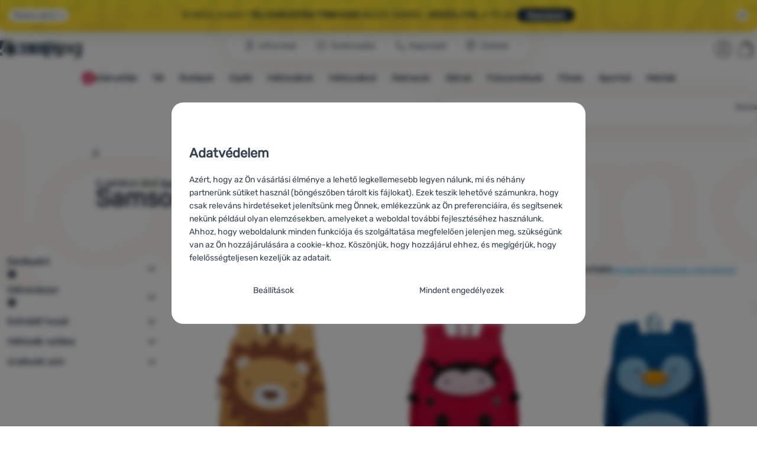

--- FILE ---
content_type: text/html; charset=UTF-8
request_url: https://www.4camping.hu/c/samsonite/hatizsakok-es-taskak/nemek-szerint/gyerek-hatizsakok/
body_size: 40877
content:

<!DOCTYPE html>
<html lang="hu" class="no-js" data-asgard="true">
<head prefix="og: http://ogp.me/ns# product: http://ogp.me/ns/product#">
<meta charset="UTF-8">
<meta name="viewport" content="width=device-width, initial-scale=1" >
<meta property="og:title" content="Samsonite gyerek hátizsákok" >
<meta name="description" content="3 raktáron lévő Samsonite modell közül választhat. ⚡ ✅Gyors kiszállítás ✅24990 Ft felett ingyenes kiszállítás ⭐A 4camping-et a vásárlók 99%-a ajánlja" >
<meta property="og:description" content="3 raktáron lévő Samsonite modell közül választhat. ⚡ ✅Gyors kiszállítás ✅24990 Ft felett ingyenes kiszállítás ⭐A 4camping-et a vásárlók 99%-a ajánlja" >
<meta name="google-site-verification" content="uFPYLKHP7MOmCzfwXDc0i-rlu2VRkJQvwPAmWRMCEs8" >
<meta property="og:url" content="https://www.4camping.hu/c/samsonite/hatizsakok-es-taskak/nemek-szerint/gyerek-hatizsakok/" >
<meta property="og:site_name" content="4Camping.hu" >
<meta property="og:type" content="website" >
<meta property="og:image" content="https://cdn.4camping.hu/files/photos/1600/6/694d5e13-samsonite-happy-sammies-eco-s-gyerek-hatizsak-sarga-lion-lester.png" >
<meta name="robots" content="index,follow" >
<meta name="author" content="4Camping.hu" >
<title>Samsonite gyerek hátizsákok | 4Camping.hu</title>
<link href="https://cdn.4camping.hu" rel="preconnect" >
<link href="https://www.googletagmanager.com" rel="preconnect" >
<link href="https://cdn.4camping.hu/assets/cache/css.4camping.cz.asgard.base.45b9dfe2d26fb05f3bed.css" media="screen" rel="stylesheet" >
<link href="https://cdn.4camping.hu/assets/cache/css.4camping.cz.asgard.print.c12c8f6ec1fdb4387f5f.css" media="print" rel="stylesheet" >
<link href="https://cdn.4camping.hu/assets/cache/css.4camping.cz.asgard.search-suggest.effdc4836cafceacc3de.css" media="screen" rel="stylesheet" >
<link href="https://cdn.4camping.hu/assets/cache/css.4camping.cz.asgard.ajax-basket-modal.30fc567498d73e2aaf46.css" media="screen" rel="stylesheet" >
<link href="https://cdn.4camping.hu/assets/cache/css.4camping.cz.asgard.ajax-basket-header.731af411891db298fa0e.css" media="screen" rel="stylesheet" >
<link href="https://cdn.4camping.hu/assets/cache/css.4camping.cz.asgard.cookie-consent-modal.0f898d00de56141b704c.css" media="screen" rel="stylesheet" >
<link href="https://cdn.4camping.hu/assets/cache/css.4camping.cz.asgard.popup-for-collecting-subscribers.9adce85b4c5351813b78.css" media="" rel="stylesheet" >
<link href="https://cdn.4camping.hu/assets/cache/css.4camping.cz.asgard.top-promo-bar.21b1d5a5a9e6c33e5c71.css" media="screen" rel="stylesheet" >
<link href="https://cdn.4camping.hu/assets/cache/css.4camping.cz.asgard.category.8c4ebf5029fa3692fc3c.css" media="screen" rel="stylesheet" >
<link href="https://cdn.4camping.hu/assets/cache/css.4camping.cz.asgard.parametric-search.9bf77f4494a78b2f7daf.css" media="screen" rel="stylesheet" >
<link href="https://cdn.4camping.hu/assets/cache/css.4camping.cz.asgard.simple-show.6ce6ffd1c922b3c605af.css" media="" rel="stylesheet" >
<link href="https://cdn.4camping.hu/assets/cache/css.4camping.cz.asgard.simple-show-line-clamp.c23afd0be5c8e2000907.css" media="" rel="stylesheet" >
<link href="https://cdn.4camping.hu/assets/cache/css.4camping.cz.asgard.simple-show-content.6e7acc8a4e31530e2f0f.css" media="" rel="stylesheet" >
<link href="/manifest.json" rel="manifest" >
<link href="https://www.4camping.hu/c/samsonite/hatizsakok-es-taskak/nemek-szerint/gyerek-hatizsakok/" rel="canonical" >
<link href="https://www.4camping.cz/c/samsonite/batohy-tasky-kufry/podle-pohlavi/detske/" rel="alternate" hreflang="cs" >
<link href="https://www.4camping.sk/c/samsonite/batohy-tasky-kufre/podla-pohlavia/detske/" rel="alternate" hreflang="sk" >
<link href="https://www.4camping.hu/c/samsonite/hatizsakok-es-taskak/nemek-szerint/gyerek-hatizsakok/" rel="alternate" hreflang="hu" >
<link href="https://www.4camping.ro/c/samsonite/rucsacuri-genti-si-valize/dupa-sex/rucsacuri-copii/" rel="alternate" hreflang="ro" >
<link href="https://4camping.com.ua/c/samsonite/riukzaky-sumky-valizy/dlia-koho-pryznacheni/dytiachi/" rel="alternate" hreflang="uk" >
<link href="https://www.4camping.bg/c/samsonite/ranitsi-chanti-kufari/po-prednaznachenie/detski-ranitsi/" rel="alternate" hreflang="bg" >
<link href="https://www.4camping.hr/c/samsonite/ruksaci-torbe-koferi/podjela-ruksaka-prema-spolu/djecji-ruksaci/" rel="alternate" hreflang="hr" >
<link href="https://www.4camping.pl/c/samsonite/plecaki-torby-walizki/wedlug-plci/plecaki-dzieciece/" rel="alternate" hreflang="pl" >
<link href="https://www.4camping.it/c/samsonite/zaini-borse-valigie/per-genere/bambini/" rel="alternate" hreflang="it" >
<link href="https://www.4camping.es/c/samsonite/mochilas-bolsas-maletas/por-genero/ninos/" rel="alternate" hreflang="es" >
<link href="https://www.4camping.fr/c/samsonite/sacs-a-dos-sacs-valises/par-personne/sacs-a-dos-enfant/" rel="alternate" hreflang="fr" >
<link href="https://www.4camping.at/c/samsonite/rucksaecke-taschen-koffer/nach-geschlecht/kinder/" rel="alternate" hreflang="de-AT" >
<link href="https://www.4campingshop.de/c/samsonite/rucksaecke-taschen-koffer/nach-geschlecht/kinder/" rel="alternate" hreflang="de-DE" >
<link href="https://www.4camping.ch/c/samsonite/rucksaecke-taschen-koffer/nach-geschlecht/kinder/" rel="alternate" hreflang="de-CH" >
<link href="/export/cikkek/" media="all" rel="alternate" type="application/rss+xml" title="RSS cikkek" >
<link href="https://cdn.4camping.hu/assets/4camping.cz/img/favicon.ico?v=1741562083" media="all" rel="shortcut icon" type="image/x-icon" >
<script>
    //<!--
    var data = {"lang":"hu","currency":"huf","currencyFormat":{"decimals":"0","dec_point":",","thousands_sep":" ","currency":"Ft","position":"right","id":"2","name_cs":"Ma\u010farsk\u00fd forint","name_hu":"Ma\u010farsk\u00fd forint","code":"huf","status":"1","db_schema":"1","quantity":"100","value":"6.3160","import_from_cnb":"1","decimals_without_vat":"2","db":true},"googleMapsApiKey":"AIzaSyAknkWBAaJfyNv5_OheXfp5qeLXKGpHHzs","CDNServerUrl":"https:\/\/cdn.4camping.hu","serverUrl":"https:\/\/www.4camping.hu","urlLangPrefix":"\/","svgIconsUrl":"https:\/\/cdn.4camping.hu\/assets\/4camping.cz\/svg\/icons.svg?v=1763055558","parameterColorId":98};    //-->
</script>
<script src="https://cdn.4camping.hu/assets/cache/js.4camping.cz.asgard.main-head.294ae593c2f3172f7c12.js"></script>
<script src="https://cdn.4camping.hu/assets/cache/js.4camping.cz.asgard.cookie-consent-modal-head.da2bea9714ef775e358b.js"></script>
<script>dataLayer = [];function gtag(){dataLayer.push(arguments);}gtag('consent', 'default', {"functionality_storage":"granted","security_storage":"granted","personalization_storage":"denied","ad_storage":"denied","ad_user_data":"denied","ad_personalization":"denied","analytics_storage":"denied"});gtag("set", "ads_data_redaction", true);dataLayer.push({"pageType":"Category","ids":[190491],"ecommerce":{"impressions":[],"currencyCode":"HUF","promoView":{"promotions":[{"id":"https:\/\/www.4camping.hu\/c\/samsonite\/hatizsakok-es-taskak\/nemek-szerint\/gyerek-hatizsakok\/","name":"Benefity","creative":"E","position":1},{"id":"https:\/\/www.4camping.hu\/c\/samsonite\/hatizsakok-es-taskak\/nemek-szerint\/gyerek-hatizsakok\/","name":"25_12_30_PF_k","creative":"K","position":1},{"id":"https:\/\/www.4camping.hu\/c\/samsonite\/hatizsakok-es-taskak\/nemek-szerint\/gyerek-hatizsakok\/","name":"vse_co_hreje_26_k","creative":"K","position":2},{"id":"https:\/\/www.4camping.hu\/c\/samsonite\/hatizsakok-es-taskak\/nemek-szerint\/gyerek-hatizsakok\/","name":"2026_01_13_zimni_vyprodej_k","creative":"K","position":3},{"id":"https:\/\/www.4camping.hu\/c\/samsonite\/hatizsakok-es-taskak\/nemek-szerint\/gyerek-hatizsakok\/","name":"25_12_30_PF_3","creative":"M","position":1},{"id":"https:\/\/www.4camping.hu\/c\/samsonite\/hatizsakok-es-taskak\/nemek-szerint\/gyerek-hatizsakok\/","name":"vse_co_hreje_26_3","creative":"M","position":2},{"id":"https:\/\/www.4camping.hu\/c\/samsonite\/hatizsakok-es-taskak\/nemek-szerint\/gyerek-hatizsakok\/","name":"25_12_03_MOOA_3","creative":"M","position":3},{"id":"https:\/\/www.4camping.hu\/c\/samsonite\/hatizsakok-es-taskak\/nemek-szerint\/gyerek-hatizsakok\/","name":"2025_12_09_termosky","creative":"M","position":4}]}},"userId":null,"eshopCategory":"H\u00e1tizs\u00e1kok \u00e9s t\u00e1sk\u00e1k\/Nemek szerint\/Gyerek h\u00e1tizs\u00e1kok","zboziCategory":"D\u011btsk\u00e9 zbo\u017e\u00ed | D\u011btsk\u00e9 batohy"});</script>
<!-- Google Tag Manager -->
<script>(function(w,d,s,l,i){w[l]=w[l]||[];w[l].push({'gtm.start':
new Date().getTime(),event:'gtm.js'});var f=d.getElementsByTagName(s)[0],
j=d.createElement(s),dl=l!='dataLayer'?'&l='+l:'';j.async=true;j.src=
'https://www.googletagmanager.com/gtm.js?id='+i+dl;f.parentNode.insertBefore(j,f);
})(window,document,'script','dataLayer','GTM-5Z6K6SFJ');</script>
<!-- End Google Tag Manager -->
    <!-- gtag.js id not set! -->
    
    <!-- Sklik retargeting id not set! -->
    
    <!-- Heureka Shop Certification widget not shown for customer language -->
    
</head>

<body class="category-page hu main-cat-id-1031 current-cat-id-1119">
                        <form id="cookieConsentForm" action="/consent/save-settings/" method="post" class="no-top-margin no-bottom-margin">
            
<div id="cookieConsentModal" class="modal hide fade cookie-consent-modal modal-has-scroll  in" data-backdrop="static" aria-labelledby="cookieConsentHeading" role="alertdialog">
    <div class="modal-dialog" role="dialog" aria-labelledby="cookieConsentHeading">
        <div class="modal-content">
            
                <input type="checkbox" class="cookie-consent-function" id="showCookieOptions">

                        <div class="modal-body">
                    <h2 class="cookie-consent-header" id="cookieConsentHeading">
                Adatvédelem
            </h2>
        
                    <div class="cookie-consent-intro">
                <p>Azért, hogy az Ön vásárlási élménye a lehető legkellemesebb legyen nálunk, mi és néhány partnerünk sütiket használ (böngészőben tárolt kis fájlokat). Ezek teszik lehetővé számunkra, hogy csak releváns hirdetéseket jelenítsünk meg Önnek, emlékezzünk az Ön preferenciáira, és segítsenek nekünk például olyan elemzésekben, amelyeket a weboldal további fejlesztéséhez használunk.</p><p>Ahhoz, hogy weboldalunk minden funkciója és szolgáltatása megfelelően jelenjen meg, szükségünk van az Ön hozzájárulására a cookie-khoz. Köszönjük, hogy hozzájárul ehhez, és megígérjük, hogy felelősségteljesen kezeljük az adatait.</p>
            </div>
        
        <div id="cookieOptions">
            <fieldset>
                <legend class="cookie-consent-header-2">
                    Beállítások a sütik kategóriájának engedélyezéséhez
                </legend>

                <fieldset class="cookie-form-section">
                    <legend class="sr-only">
                        Szükséges
                    </legend>
                    <div class="cookie-form-section-primary">
                        <p aria-hidden="true" class="cookie-form-section-primary-heading">
                            Szükséges<span> -</span>
                        </p>

                        <p id="cookieModalTechnicalShortDesc">
                            A szükséges sütik nélkül weboldalunk nem tudna megfelelően működni.
                            <span class="sr-only">.</span>
                        </p>
                    </div>

                    <p class="section-setting">
                        <strong>MINDIG AKTÍV</strong>
                    </p>

                    <input type="checkbox" class="cookie-consent-function cookie-consent-show-description" id="showCookieModalTechnicalLongDesc">
                    <label for="showCookieModalTechnicalLongDesc" class="section-show-hide">
                        <svg>
                            <title>Ábrázolni</title>
                            <use href="#icon-angle-left"></use>
                        </svg>
                    </label>

                    <div id="cookieModalTechnicalLongDesc" class="cookie-form-section-description">
                            <p>A sütik lehetővé teszik weboldalunk megfelelő működését. Ezek az alapvető funkciók közé tartozik például a webhely kibervédelme, az oldal megfelelő megjelenítése vagy a cookie-sáv megjelenítése.             <a href="/oldalak/cookie-szabalyzat/">Több információ</a>
    </p>
                    </div>
                </fieldset>

                <fieldset class="cookie-form-section">
                    <legend class="sr-only">
                        Preferencia és speciális funkciók
                    </legend>
                    <div class="cookie-form-section-primary">
                        <p aria-hidden="true" class="cookie-form-section-primary-heading">
                            Preferencia és speciális funkciók<span> -</span>
                        </p>

                        <p id="cookieModalPreferencesShortDesc">
                            A sütiknek köszönhetően weboldalunk megjegyzi az Ön beállításait.
                            <span class="sr-only">.</span>
                        </p>
                    </div>

                    <p class="section-setting">
                        <label class="toggle-switch" for="preferences">
                            
<input type="hidden" name="preferences" value="0"><input type="checkbox" name="preferences" id="preferences" value="1" aria-labelledby="cookieModalPreferencesShortDesc" aria-describedby="cookieModalPreferencesLongDesc">
                            <span class="toggle-switch-slider"><span class="sr-only">Engedélyezve</span></span>
                        </label>
                    </p>

                    <input type="checkbox" class="cookie-consent-function cookie-consent-show-description" id="showCookieModalPreferencesLongDesc">
                    <label for="showCookieModalPreferencesLongDesc" class="section-show-hide">
                        <svg>
                            <title>Ábrázolni</title>
                            <use href="#icon-angle-left"></use>
                        </svg>
                    </label>

                    <div id="cookieModalPreferencesLongDesc" class="cookie-form-section-description">
                            <p>A sütiknek köszönhetően kellemesebbé tehetjük a weboldalunkon való vásárlást az Ön számára. Ennek segítségével emlékezhetünk előző beállításaira, segíthetünk kitölteni az űrlapokat, stb.             <a href="/oldalak/cookie-szabalyzat/">Több információ</a>
    </p>
                    </div>
                </fieldset>

                <fieldset class="cookie-form-section">
                    <legend class="sr-only">
                        Analitikus
                    </legend>
                    <div class="cookie-form-section-primary">
                        <p aria-hidden="true" class="cookie-form-section-primary-heading">
                            Analitikus<span> -</span>
                        </p>

                        <p id="cookieModalAnalyticsShortDesc">
                            Segítségükkel elemezhetjük, hogy mely termékek tetszenek Önnek a legjobban, ezzel javíthatjuk weboldalunk kínálatát.
                            <span class="sr-only">.</span>
                        </p>
                    </div>

                    <p class="section-setting">
                        <label class="toggle-switch" for="analytics">
                            
<input type="hidden" name="analytics" value="0"><input type="checkbox" name="analytics" id="analytics" value="1" aria-labelledby="cookieModalAnalyticsShortDesc" aria-describedby="cookieModalAnalyticsLongDesc">
                            <span class="toggle-switch-slider"><span class="sr-only">Engedélyezve</span></span>
                        </label>
                    </p>

                    <input type="checkbox" class="cookie-consent-function cookie-consent-show-description" id="showCookieModalAnalyticsLongDesc">
                    <label for="showCookieModalAnalyticsLongDesc" class="section-show-hide">
                        <svg>
                            <title>Ábrázolni</title>
                            <use href="#icon-angle-left"></use>
                        </svg>
                    </label>

                    <div id="cookieModalAnalyticsLongDesc" class="cookie-form-section-description">
                            <p>Az analitikus sütik segítenek megérteni, hogyan használják a weboldalunkat - például, hogy melyik terméket nézik meg a legtöbbször, vagy hogy átlagosan mennyi időt töltenek az oldalunkon. Az ilyen sütik által gyűjtött adatokat összesített formában és névtelenül dolgozzuk fel, így nem tudjuk azonosítani weboldalunk konkrét felhasználóit.             <a href="/oldalak/cookie-szabalyzat/">Több információ</a>
    </p>
                    </div>
                </fieldset>

                <fieldset class="cookie-form-section">
                    <legend class="sr-only">
                        Marketing célú
                    </legend>
                    <div class="cookie-form-section-primary">
                        <p aria-hidden="true" class="cookie-form-section-primary-heading">
                            Marketing célú<span> -</span>
                        </p>

                        <p id="cookieModalMarketingShortDesc">
                            Megakadályozza, hogy nem megfelelő reklámokat jelenítsünk meg Önnek.
                            <span class="sr-only">.</span>
                        </p>
                    </div>

                    <p class="section-setting">
                        <label class="toggle-switch" for="marketing">
                            
<input type="hidden" name="marketing" value="0"><input type="checkbox" name="marketing" id="marketing" value="1" aria-labelledby="cookieModalMarketingShortDesc" aria-describedby="cookieModalMarketingLongDesc">
                            <span class="toggle-switch-slider"><span class="sr-only">Engedélyezve</span></span>
                        </label>
                    </p>

                    <input type="checkbox" class="cookie-consent-function cookie-consent-show-description" id="showCookieModalMarketingLongDesc">
                    <label for="showCookieModalMarketingLongDesc" class="section-show-hide">
                        <svg>
                            <title>Ábrázolni</title>
                            <use href="#icon-angle-left"></use>
                        </svg>
                    </label>

                    <div id="cookieModalMarketingLongDesc" class="cookie-form-section-description">
                            <p>A marketing sütik lehetővé teszik számunkra és hirdetési partnereink számára, hogy a megjelenített tartalmat relevánsabbá tegyük az egyes felhasználók részére, beleértve a hirdetéseket is.             <a href="/oldalak/cookie-szabalyzat/">Több információ</a>
    </p>
                    </div>
                </fieldset>
            </fieldset>
        </div>
    </div>

                            

                <div class="modal-footer">
        <p>
            <button type="submit" class="shopio-button btn btn__transparent cookie-save-partial-settings cookie-button-secondary" id="savePartialSettings" hidden>
                A kiválasztottakat engedélyezem
            </button>

            
            <label for="showCookieOptions" class="shopio-button btn btn__transparent cookie-edit-settings cookie-button-secondary">
                Beállítások
            </label>

                        <button type="submit" class="shopio-button btn cookie-save-all-settings cookie-button-primary" formaction="/consent/save-settings/?all-granted" data-consent-action="grant-all">
                Mindent engedélyezek
            </button>
        </p>
    </div>

                <button type="button" class="modal-close" data-dismiss="modal" tabindex="-1" hidden>
        <span class="sr-only">Bezár</span>
        <svg class="modal-close__icon" aria-hidden="true">
            <use href="#icon-close"></use>
        </svg>
    </button>
        </div>
    </div>
</div>
        </form>
                                                                        <div id="cookieConsentInitialBackdrop" class="modal-backdrop fade in modal-backdrop-light cookie-overlay"></div>
                                        <script>
                if (window.Shopio && Shopio.CookieConsentModal) {
                    new Shopio.CookieConsentModal();
                }
            </script>
                
    <!-- Google Tag Manager noscript -->
<noscript><iframe src="https://www.googletagmanager.com/ns.html?id=GTM-5Z6K6SFJ" height="0" width="0" style="display:none;visibility:hidden"></iframe></noscript>
<!-- End Google Tag Manager noscript -->
    <!-- Facebook SDK missing consent -->

        <span class="js-check-sticky-state sticky-state-toggle general-scroll-checker"></span>
            <div class="skip">
            <a class="skip__link" href="#categories">Ugrás a kategóriákhoz</a>
            <a class="skip__link" href="#headerBasket">Ugrás a kosárhoz</a>
            <a class="skip__link" href="#nav-pages">Ugrás a navigációhoz</a>
            <a class="skip__link" href="#mainContent">Ugrás a fő tartalomra</a>
        </div>
    

                <div class="top-info-bar js-top-info-bar" role="complementary" aria-label="Fő akciók">
    <div class="container open">
        <div class="top-info-bar__inner">
            <div class="vertical-carousel js-vertical-carousel">
                <div class="vertical-carousel__track js-vertical-carousel-slides" style="--slides-quantity: 3">
                    <div class="vertical-carousel__slide js-vertical-carousel-slide" data-banner="{&quot;id&quot;:4158,&quot;gtmId&quot;:null,&quot;name&quot;:&quot;25_12_30_PF_k&quot;,&quot;type&quot;:&quot;K&quot;,&quot;position&quot;:1,&quot;isClickTrackingAllowed&quot;:true}">
    <div class="vertical-carousel__slide--inner">
        <div class="vertical-carousel__slide--inner-container js-vertical-carousel-slide-inner">
            <p class="blue-promo"><span class="text-upper">⛄<strong> –5000 FT </strong>50 000 FT FELETTI VÁSÁRLÁS ESETÉN A<strong> HAPPY26 KÓDDAL</strong></span><span class="text-upper inline-space"> KÉSZÜLJ FEL A TÉLRE!</span><a class="btn full-link" href="/c/outdoor-bestsellerek/" target="_blank" rel="noreferrer noopener"> Megtekintés</a></p>
        </div>
    </div>
</div>
<div class="vertical-carousel__slide js-vertical-carousel-slide" data-banner="{&quot;id&quot;:4167,&quot;gtmId&quot;:null,&quot;name&quot;:&quot;vse_co_hreje_26_k&quot;,&quot;type&quot;:&quot;K&quot;,&quot;position&quot;:2,&quot;isClickTrackingAllowed&quot;:true}">
    <div class="vertical-carousel__slide--inner">
        <div class="vertical-carousel__slide--inner-container js-vertical-carousel-slide-inner">
            <p class="red-promo"><span class="text-upper">🧥 Téli ruházat, felszerelés és kiegészítők <strong>10% kedvezménnyel</strong></span><span class="text-upper inline-space"> Használd a <strong>HOT10</strong> kódot!</span><a class="btn full-link" href="/c/kampanyok/minden-ami-melegit/" target="_blank" rel="noreferrer noopener"> Megtekintés</a></p>
        </div>
    </div>
</div>
<div class="vertical-carousel__slide js-vertical-carousel-slide" data-banner="{&quot;id&quot;:4192,&quot;gtmId&quot;:null,&quot;name&quot;:&quot;2026_01_13_zimni_vyprodej_k&quot;,&quot;type&quot;:&quot;K&quot;,&quot;position&quot;:3,&quot;isClickTrackingAllowed&quot;:true}">
    <div class="vertical-carousel__slide--inner">
        <div class="vertical-carousel__slide--inner-container js-vertical-carousel-slide-inner">
            <p class="yellow-promo"><span class="text-upper">❄️ INDUL A nagy <strong>TÉLI KIÁRUSÍTÁS!</strong> </span><span class="text-upper inline-space"><strong>TÖBB EZER</strong> AKCIÓS TERMÉK -<strong> KÉSZÜLJ FEL</strong> A TÉLRE! </span><a class="btn full-link" href="/c/outdoor-bestsellerek/" target="_blank" rel="noreferrer noopener"> Megnézem</a></p>
        </div>
    </div>
</div>

                </div>
            </div>

                            <button type="button" class="top-info-bar__trigger top-info-bar__trigger--open js-top-info-bar-trigger-open">
                    <span class="top-info-bar__trigger--text top-info-bar__trigger--open-text">Összes akció</span>
                    <svg class="top-info-bar__trigger--icon top-info-bar__trigger--open-icon" aria-hidden="true">
                        <use href="#icon-arrow-down"></use>
                    </svg>
                </button>
            
            <button
                type="button"
                class="top-info-bar__trigger top-info-bar__trigger--close js-top-info-bar-trigger-close"
                data-hash="c0b41e4cf54c80bacab32bd4cf090f42"
                title="Nem érdekelnek a kedvezmények és akciók, szeretném elrejteni a sávot."
                aria-label="Nem érdekelnek a kedvezmények és akciók, szeretném elrejteni a sávot.">
                <svg class="top-info-bar__trigger--icon top-info-bar__trigger--close-icon" aria-hidden="true">
                    <use href="#icon-close"></use>
                </svg>
            </button>
        </div>
    </div>
</div>
    
<header class="header">
    <span class="print-visibilty header-company-name">ForCamping s.r.o.</span>
    <span class="js-check-sticky-state sticky-state-toggle"></span>
        <div class="header__top-nav container">
        <a class="header-logo header-logo__link" href="/" accesskey="2" title="Vissza a kezdőoldalra">
    <svg class="header-logo__svg header-logo__svg--color">
        <title>4Camping.hu</title>
        <use href="#icon-logo-plain"></use>
    </svg>
    <svg class="header-logo__svg header-logo__svg--dark" aria-hidden="true">
        <use href="#icon-logo-plain-dark"></use>
    </svg>
    <svg class="header-logo__svg header-logo__svg--color--compact">
        <title>4Camping.hu</title>
        <use href="#icon-logo-compact"></use>
    </svg>
    <svg class="header-logo__svg header-logo__svg--dark--compact" aria-hidden="true">
        <use href="#icon-logo-compact-dark"></use>
    </svg>
</a>

        <div id="nav-pages-desktop" class="header__nav-pages--desktop"></div>
        <div id="search-desktop" class="header__search--desktop"></div>

        <div class="header-search">
        <button
        accesskey="3"
        aria-controls="search-mobile"
        aria-expanded="false"
        class="header-search__btn header-btn js-dropdown-trigger"
        data-dropdown-id="search-mobile">
        <svg class="header-btn__icon" aria-hidden="true">
            <use href="#icon-search2"></use>
        </svg>
        <span class="header-btn__text header-search__btn--text">Keres</span>
    </button>
            <div class="js-dropdown container header-dropdown search-dropdown"
            id="search-mobile">
                            <form action="/kereses/" method="get" id="search" data-view="mobile"
                    class="search" enctype="text/plain" accept-charset="UTF-8"
                    role="search">
                                            <h2 class="sr-only">Keresés</h2>
                    
                                            <div class="form-input search__input">
                            <div class="search__field-container form-field-container">
                                <div class="search__field form-field">
                                    
<input type="search" name="w" id="w" value="" size="15" class="text search-query form-field__input" accesskey="4" title="Keresett kifejezés" aria-label="Keresett kifejezés" placeholder="Keresett kifejezés" required="required">
                                </div>
                            </div>
                        </div>
                    
                                            <button type="submit" name="submit" id="wsubmit" class="search__submit" title="Keresés">
                            <span class="btn search__btn">Keres</span>
                            <svg class="search__icon" aria-hidden="true">
                                <use href="#icon-search2"></use>
                            </svg>
                            <svg class="search__icon search__icon--spinner" aria-hidden="true">
                                <use href="#icon-spinner"></use>
                            </svg>
                        </button>
                                    </form>
                    </div>
    </div>


        <div class="header__controls">
            <div class="header__controls--inner">
                                                <section id="headerUser" class="user-is-logged-out">
    <h2 class="sr-only">Felhasználói szekció</h2>
                 <a href="#formLoginContainer" class="header-btn" data-toggle="modal">
        <svg class="header-btn__icon" aria-hidden="true">
            <use href="#icon-user"></use>
        </svg>
        <span class="header-btn__caption header-btn__caption--user">Bejelentkezés</span>
    </a>
    
<div id="formLoginContainer" class="modal hide fade narrow">
    <div class="modal-dialog" role="dialog">
        <div class="modal-content">
                <h2 class="modal-header">Bejelentkezés</h2>

                                <div class="modal-body">
        <form action="/felhasznalo/login/" method="post" id="formLogin">
            <fieldset>
                <div class="form-input">
                    <label for="col-email" class="form-input__label">E-mail cím:</label>
                    <div class="form-field-container">
                        <div class="form-field form-field--sm">
                            <input id="col-email" class="form-field__input" type="email" name="email" value="" maxlength="255" autocomplete="username" required="required">
                        </div>
                    </div>
                </div>
                <div class="form-input">
                    <label for="col-passwd" class="form-input__label">Jelszó:</label>
                    <div class="form-field-container">
                        <div class="form-field form-field--sm">
                            <input type="password" name="password" id="col-passwd" value="" autocomplete="current-password" maxlength="1024" required="required">
                        </div>
                    </div>
                </div>
            </fieldset>
            <div class="mt-4 pt-2">
                <input type="submit" name="login" id="login" value="Bejelentkezem" class="btn-super-primary btn--large" formnovalidate="formnovalidate">
            </div>
        </form>
    </div>

                    <div class="modal-content-footer">
        <ul class="unstyled">
            <li><a href="/felhasznalo/elfelejtett-jelszo/">Elfelejtette a jelszavát?</a></li>
            <li><a href="/felhasznalo/regisztracio/">Regisztráció</a></li>
        </ul>
    </div>
            
                        
                <button type="button" class="modal-close btn-close" data-dismiss="modal">
        <span class="sr-only">Bezár</span>
        <svg class="modal-close__icon btn-close__icon" aria-hidden="true">
            <use href="#icon-close"></use>
        </svg>
    </button>
        </div>
    </div>
</div>
            </section>
                <div class="header__cart-wrapper js-dropdown-trigger-hover">
                        <section id="headerBasket" class="header__cart">
        <h2 class="sr-only">Kosár</h2>
        <a class="header-btn header-btn__cart"
           href="/kosar/"
           accesskey="5"
           data-dropdown-id="basketDetails"
           rel="nofollow">
            <svg class="header-btn__icon header-btn__icon--cart" aria-hidden="true">
                <use href="#icon-cart"></use>
            </svg>

                            <span class="header-btn__caption header-btn__caption-cart">Kosár</span>
            
                    </a>
        <div id="basketDetails" class="js-dropdown header-dropdown container header-cart">
            <div class="header-cart__main">
                    
        <div class="header-cart__empty-cart text-center">
        <p>A kosara üres. Segítségre van szüksége a választáshoz? Nézzen be a <a href="/cikkek/tanacsadas/">tanácsadóba</a>, vagy <a href="/oldalak/kapcsolat/">írjon nekünk</a>.</p>

                    <div class="free-shipping">
                <div class="free-shipping__message">
                    <p class="free-shipping__message--description">
                        <svg class="free-shipping__icon" height="25" width="25" aria-hidden="true">
                            <use href="#icon-truck"></use>
                        </svg>
                        <strong>Ingyenes szállítás</strong>
                    </p>
                    <p class="free-shipping__message--values">
                        24&nbsp;990&nbsp;<span class="currency">Ft</span>
                    </p>
                </div>
                <div class="progress-bar" aria-hidden="true">
                    <div class="progress-bar__value"></div>
                </div>
                <p class="free-shipping__message--secondary">
                    Tudta, hogy 24 990 Ft összeg feletti rendelés esetén ingyenes a szállítás?
                </p>
            </div>
            </div>
            </div>
            <div class="header-cart__footer">
                <p class="header-cart__footer--price-info">
                    <span class="header-cart__footer--quantity">0 db</span>
                    <strong class="header-cart__footer--price">0&nbsp;<span class="currency">Ft</span></strong>
                </p>
                <p class="header-cart__footer--price-btn">
                    <a class="btn btn--small header-cart__btn" href="/kosar/" disabled>Kosárba</a>
                </p>
            </div>
            <div class="header-cart__extra-info">
                            </div>
        </div>
    </section>
                </div>
            </div>
        </div>
    </div>

        <button id="nav-toggle"
            class="hamburger hamburger--squeeze js-navigation-trigger" type="button"
            aria-controls="navigation" aria-expanded="false" data-backdrop="main-nav-backdrop">
        <span class="hamburger-box">
            <span class="hamburger-inner"></span>
        </span>
        <span class="hamburger-text">Menü</span>
        <span class="hamburger-text hamburger-text--close" aria-hidden="true">Eltávolítás</span>
    </button>

    <div id="navigation" class="nav is-active">
        <nav
            aria-label="Termékkategóriák navigációja"
            class="nav-categories-container container js-category-menu"
            id="categories">
                            
<ul class="menu menu--main js-main-menu">
    <li class="menu__item menu__item--main mobile-nav-only">
        <a class="menu__link menu__link--home" href="/">
            <span class="menu__link-text">
                Kezdőoldal
            </span>
        </a>
    </li>
            
        <li class="menu__item menu__item--main vyprodej">
                                            <button class="menu__link menu__link--primary js-submenu-btn mobile-nav-only" data-action="next">
                                            <span>
                            Kiárusítás
                                                        <svg class="menu__link-icon" aria-hidden="true" height="25" width="25">
                    <use href="#icon-action-fill-red"></use>
                </svg>
                    
                        </span>
                                        <svg class="menu__icon menu__icon--next ms-2" aria-hidden="true">
                        <use href="#icon-arrow-down"></use>
                    </svg>
                </button>

                                <a class="menu__link menu__link--primary desktop-nav-only" href="/c/kiarusitas/">
                                                <svg class="menu__link-icon" aria-hidden="true" height="25" width="25">
                    <use href="#icon-action-fill-red"></use>
                </svg>
                    
                    <span class="menu__link-text">Kiárusítás</span>
                </a>

                                <div class="submenu submenu--main js-submenu">
                    <template class="js-submenu-template">
                        <div class="submenu--main-inner">
                            <div class="submenu__header container mobile-nav-only js-submenu-header">
                                <button class="submenu__btn submenu__btn--back js-submenu-btn" data-action="prev" data-section="category">
                                    <svg class="submenu__icon submenu__icon--back" aria-hidden="true">
                                        <use href="#icon-arrow-down"></use>
                                    </svg>
                                    Kiárusítás
                                                                <svg class="menu__link-icon" aria-hidden="true" height="25" width="25">
                    <use href="#icon-action-fill-red"></use>
                </svg>
                    
                                </button>
                                <a class="submenu__link submenu__link--sm" href="/c/kiarusitas/">
                                    Összes megtekintése
                                </a>
                            </div>

                                                        
                                                                                                    <div class="menu-item menu-item--first-list">
                    <h3 class="menu-item__header">
                <strong><a href="/c/akcios-ruhak/">
    <span>Ruha outlet – leárazás</span>
</a>
</strong>
            </h3>
                            <ul class="menu-item__list">
                                                                                                <li><a href="/c/kiarusitas-cipok/">
    <span>Cipők</span>
</a>
</li>
                                                                                <li><a href="/c/kiarusitas-ferfi-ruhazat/">
    <span>Férfi ruházat</span>
</a>
</li>
                                                                                <li><a href="/c/kiarusitas-noi-ruhazat/">
    <span>Női ruházat</span>
</a>
</li>
                                                                                <li><a href="/c/kiarusitas-gyerek-ruhazat/">
    <span>Gyerekruházat</span>
</a>
</li>
                                                                                <li><a href="/c/kabat-kiarusitas/">
    <span>Kabát kiárusítás</span>
</a>
</li>
                                                                                <li><a href="/c/akcios-puloverek/">
    <span>Akiós pulóverek</span>
</a>
</li>
                                                                                <li><a href="/c/leertekelt-polok/">
    <span>Leértékelt pólók</span>
</a>
</li>
                                                                                <li><a href="/c/nadragok-kiarusitas/">
    <span>Nadrágok - kiárusítás</span>
</a>
</li>
                                                                                <li><a href="/c/akcios-furdoruhak/">
    <span>Akciós fürdőruhák</span>
</a>
</li>
                                                </ul>
            </div>
                        <div class="menu-item">
                    <h3 class="menu-item__header">
                <strong><a href="/c/outdoor-kiarusitas/">
    <span>Kiárusítás</span>
</a>
</strong>
            </h3>
                            <ul class="menu-item__list">
                                                                                                <li><a href="/c/kiarusitas-butorok/">
    <span>Kempingbútor kiárusítás</span>
</a>
</li>
                                                                                <li><a href="/c/kiarusitas-satrak/">
    <span>Sátrak</span>
</a>
</li>
                                                                                <li><a href="/c/kiarusitas-halozsakok/">
    <span>Hálózsákok</span>
</a>
</li>
                                                                                <li><a href="/c/kiarusitas-matracok/">
    <span>Matracok</span>
</a>
</li>
                                                                                <li><a href="/c/kiarusitas-hatizsakok-taskak/">
    <span>Hátizsákok és táskák</span>
</a>
</li>
                                                                                <li><a href="/c/kiarusitas-fejlampak/">
    <span>Fejlámpák</span>
</a>
</li>
                                                                                <li><a href="/c/kiarusitas-kerekparos-felszerelesek/">
    <span>Kerékpározás</span>
</a>
</li>
                                                                                <li><a href="/c/kiarusitas-felszerelesek-maszashoz/">
    <span>Mászás</span>
</a>
</li>
                                                </ul>
            </div>
            <div class="menu-item">
                    <h3 class="menu-item__header">
                <strong><a href="/c/utolso-darabok/">
    <span>Utolsó darabok</span>
</a>
</strong>
            </h3>
                            <ul class="menu-item__list">
                                                                                                <li><a href="/c/utolso-darabok/utolso-darabok-ruhazat/">
    <span>Utolsó darabok - Ruházat</span>
</a>
</li>
                                                                                <li><a href="/c/utolso-darabok/utolso-darabok-cipok/">
    <span>Utolsó darabok - Cipők</span>
</a>
</li>
                                                </ul>
            </div>
                                                            
                                                            <div class="menu__producers">
                                    <ul class="menu__producers--list">
                                                                                    <li class="menu__producers--list-item">
                                                <a href="/c/keen/kiarusitas/">
                                                    <picture><source type="image/webp" srcset="https://cdn.4camping.hu/files/photos/90/0/0producer8718a1fdb92fe297bce43b4c3981907bb0bb5660.webp"><img src="https://cdn.4camping.hu/files/photos/90/0/0producer8718a1fdb92fe297bce43b4c3981907bb0bb5660.png" alt="Keen" loading="lazy"></picture>
                                                </a>
                                            </li>
                                                                                    <li class="menu__producers--list-item">
                                                <a href="/c/salomon/kiarusitas/">
                                                    <picture><source type="image/webp" srcset="https://cdn.4camping.hu/files/photos/90/0/0producer2e0b12c8e704050fef6d0b1bb862008cb13e83f1.webp"><img src="https://cdn.4camping.hu/files/photos/90/0/0producer2e0b12c8e704050fef6d0b1bb862008cb13e83f1.png" alt="Salomon" loading="lazy"></picture>
                                                </a>
                                            </li>
                                                                                    <li class="menu__producers--list-item">
                                                <a href="/c/merrell/kiarusitas/">
                                                    <picture><source type="image/webp" srcset="https://cdn.4camping.hu/files/photos/90/0/0producer6d3bf30063111d85a0e4bc16a9a965ca2ab452ae.webp"><img src="https://cdn.4camping.hu/files/photos/90/0/0producer6d3bf30063111d85a0e4bc16a9a965ca2ab452ae.png" alt="Merrell" loading="lazy"></picture>
                                                </a>
                                            </li>
                                                                                    <li class="menu__producers--list-item">
                                                <a href="/c/alpine-pro/kiarusitas/">
                                                    <picture><source type="image/webp" srcset="https://cdn.4camping.hu/files/photos/90/0/0producere61333b0b3658874a18b5aec2643dcaeaad76f3b.webp"><img src="https://cdn.4camping.hu/files/photos/90/0/0producere61333b0b3658874a18b5aec2643dcaeaad76f3b.png" alt="Alpine Pro" loading="lazy"></picture>
                                                </a>
                                            </li>
                                                                                    <li class="menu__producers--list-item">
                                                <a href="/c/vans/kiarusitas/">
                                                    <picture><source type="image/webp" srcset="https://cdn.4camping.hu/files/photos/90/0/0producer8f65cad8bb04ca7a5bbb3ff1aad29ee70d8b1ca1.webp"><img src="https://cdn.4camping.hu/files/photos/90/0/0producer8f65cad8bb04ca7a5bbb3ff1aad29ee70d8b1ca1.png" alt="Vans" loading="lazy"></picture>
                                                </a>
                                            </li>
                                                                                    <li class="menu__producers--list-item">
                                                <a href="/c/under-armour-outlet/">
                                                    <picture><source type="image/webp" srcset="https://cdn.4camping.hu/files/photos/90/0/0producer3f0a473e1c36fb9484a9c456fa350396c0e96f60.webp"><img src="https://cdn.4camping.hu/files/photos/90/0/0producer3f0a473e1c36fb9484a9c456fa350396c0e96f60.png" alt="Under Armour" loading="lazy"></picture>
                                                </a>
                                            </li>
                                                                                    <li class="menu__producers--list-item">
                                                <a href="/c/crocs/kiarusitas/">
                                                    <picture><source type="image/webp" srcset="https://cdn.4camping.hu/files/photos/90/0/0producer538b12b3b2415c80c50a3056659fc101bb067935.webp"><img src="https://cdn.4camping.hu/files/photos/90/0/0producer538b12b3b2415c80c50a3056659fc101bb067935.png" alt="Crocs" loading="lazy"></picture>
                                                </a>
                                            </li>
                                                                                    <li class="menu__producers--list-item">
                                                <a href="/c/the-north-face-kiarusitas/">
                                                    <picture><source type="image/webp" srcset="https://cdn.4camping.hu/files/photos/90/0/0producer06509e35d9c3e779362ca42fc4d236d67ee8be30.webp"><img src="https://cdn.4camping.hu/files/photos/90/0/0producer06509e35d9c3e779362ca42fc4d236d67ee8be30.png" alt="The North Face" loading="lazy"></picture>
                                                </a>
                                            </li>
                                                                                    <li class="menu__producers--list-item">
                                                <a href="/c/reima/kiarusitas/">
                                                    <picture><source type="image/webp" srcset="https://cdn.4camping.hu/files/photos/90/0/0producer77add42c1fc4cf6818938e045246d41a7107293c.webp"><img src="https://cdn.4camping.hu/files/photos/90/0/0producer77add42c1fc4cf6818938e045246d41a7107293c.png" alt="Reima" loading="lazy"></picture>
                                                </a>
                                            </li>
                                                                            </ul>
                                </div>
                                                    </div>
                    </template>
                </div>
                    </li>
            
        <li class="menu__item menu__item--main zima">
                                            <button class="menu__link menu__link--primary js-submenu-btn mobile-nav-only" data-action="next">
                                            <span>
                            Tél
                                                
                        </span>
                                        <svg class="menu__icon menu__icon--next ms-2" aria-hidden="true">
                        <use href="#icon-arrow-down"></use>
                    </svg>
                </button>

                                <a class="menu__link menu__link--primary desktop-nav-only" href="/c/felszereles/teli-sportok/">
                                        
                    <span class="menu__link-text">Tél</span>
                </a>

                                <div class="submenu submenu--main js-submenu">
                    <template class="js-submenu-template">
                        <div class="submenu--main-inner">
                            <div class="submenu__header container mobile-nav-only js-submenu-header">
                                <button class="submenu__btn submenu__btn--back js-submenu-btn" data-action="prev" data-section="category">
                                    <svg class="submenu__icon submenu__icon--back" aria-hidden="true">
                                        <use href="#icon-arrow-down"></use>
                                    </svg>
                                    Tél
                                                        
                                </button>
                                <a class="submenu__link submenu__link--sm" href="/c/felszereles/teli-sportok/">
                                    Összes megtekintése
                                </a>
                            </div>

                                                        
                                                                                                    <div class="menu-item menu-item--first-list">
                    <h3 class="menu-item__header">
                <strong><a href="/c/teli-ruhazat/">
    <span>Téli ruházat</span>
</a>
</strong>
            </h3>
                            <ul class="menu-item__list">
                                                                                                <li><a href="/c/ruhazat/outdoor-es-sport-kabatok/teli-kabatok/">
    <span>Dzsekik</span>
</a>
</li>
                                                                                <li><a href="/c/ruhazat/kabatok/">
    <span>Kabátok, párkák</span>
</a>
</li>
                                                                                <li><a href="/c/teli-nadragok/">
    <span>Nadrágok</span>
</a>
</li>
                                                                                <li><a href="/c/ruhazat/gyerek-ruhazat/gyerek-overalok/">
    <span>Overálok</span>
</a>
</li>
                                                                                <li><a href="/c/ruhazat/funkcios-ruhazat/">
    <span>Funkcionális ruházat</span>
</a>
</li>
                                                                                <li><a href="/c/ruhazat/ruhak-es-szoknyak/noi-teli-szoknyak/">
    <span>Téli szoknyák</span>
</a>
</li>
                                                                                <li><a href="/c/ruhazat/mellenyek/">
    <span>Mellények</span>
</a>
</li>
                                                                                <li><a href="/c/ruhazat/ruha-kiegeszitok/sapkak-salak-es-maszkok/">
    <span>Sapkák, sálak és maszkok</span>
</a>
</li>
                                                                                <li><a href="/c/ruhazat/ruha-kiegeszitok/kesztyuk/">
    <span>Kesztyűk</span>
</a>
</li>
                                                                                <li><a href="/c/ruhazat/ruha-kiegeszitok/zoknik/">
    <span>Zoknik</span>
</a>
</li>
                                                </ul>
            </div>
                        <div class="menu-item">
                    <h3 class="menu-item__header">
                <strong><a href="/c/cipok/teli-cipok/">
    <span>Téli cipők</span>
</a>
</strong>
            </h3>
                            <ul class="menu-item__list">
                                                                                                <li><a href="/c/cipok/teli-cipok/ferfi-teli-cipok/">
    <span>Férfi</span>
</a>
</li>
                                                                                <li><a href="/c/cipok/teli-cipok/noi-teli-cipok/">
    <span>Női</span>
</a>
</li>
                                                                                <li><a href="/c/cipok/teli-cipok/gyerek-teli-cipok/">
    <span>Gyerek</span>
</a>
</li>
                                                                                <li><a href="/c/cipo-kiegeszitok/csuszasgatlok/">
    <span>Csúszásgátlók cipőre</span>
</a>
</li>
                                                                                <li><a href="/c/ruhazat/ruha-kiegeszitok/kamasli/">
    <span>Kamáslik</span>
</a>
</li>
                                                                                <li><a href="/c/cipo-kiegeszitok/ciposzaritok/">
    <span>Cipőszárítók</span>
</a>
</li>
                                                </ul>
            </div>
            <div class="menu-item">
                    <h3 class="menu-item__header">
                <strong><a href="/c/felszereles/teli-sportok/">
    <span>Tél</span>
</a>
</strong>
            </h3>
                            <ul class="menu-item__list">
                                                                                                <li><a href="/c/halozsakok/teli-halozsakok/">
    <span>Téli hálózsákok</span>
</a>
</li>
                                                                                <li><a href="/c/felszereles/fozes-es-etel/termoszok-es-kulacsok/termoszok-es-termobogrek/">
    <span>Termoszok és termobögrék</span>
</a>
</li>
                                                                                <li><a href="/c/felszereles/sialpin-felszerelesek/">
    <span>Túrasí felszerelések</span>
</a>
</li>
                                                                                <li><a href="/c/aktivitasok/si-felszerelesek/">
    <span>Sífelszerelések</span>
</a>
</li>
                                                                                <li><a href="/c/felszereles/sifuto-felszerelesek/">
    <span>Sífutó felszerelések</span>
</a>
</li>
                                                                                <li><a href="/c/felszereles/teli-sportok/hotalpak/">
    <span>Hótalpak</span>
</a>
</li>
                                                                                <li><a href="/c/hegymaszo-felszerelesek/hagovasak-homacskak/">
    <span>Hágóvasak, hómacskák</span>
</a>
</li>
                                                                                <li><a href="/c/hegymaszo-felszerelesek/jegcsakanyok/">
    <span>Jégcsákányok</span>
</a>
</li>
                                                                                <li><a href="/c/kempingbutorok/horadiatorok-es-futoberendezesek/">
    <span>Hősugárzók</span>
</a>
</li>
                                                </ul>
            </div>
            <div class="menu-item">
                    <h3 class="menu-item__header">
                <strong><a href="/c/karacsonyi-ajandek-otletek/">
    <span>Ajándékok</span>
</a>
</strong>
            </h3>
                            <ul class="menu-item__list">
                                                                                                <li><a href="/c/karacsonyi-ajandek-otletek/ajandekok-ferfiaknak/">
    <span>Ajándékok férfiaknak</span>
</a>
</li>
                                                                                <li><a href="/c/karacsonyi-ajandek-otletek/ajandekok-holgyeknek/">
    <span>Ajándékok hölgyeknek</span>
</a>
</li>
                                                                                <li><a href="/c/karacsonyi-ajandek-otletek/ajandekok-gyerekeknek/">
    <span>Ajándékok gyerekeknek</span>
</a>
</li>
                                                                                <li><a href="/c/karacsonyi-ajandek-otletek/ajandekok-sieloknek/">
    <span>Ajándékok síelőknek</span>
</a>
</li>
                                                                                <li><a href="/c/karacsonyi-ajandek-otletek/ajandekok-turazoknak/">
    <span>Ajándékok túrázóknak</span>
</a>
</li>
                                                                                <li><a href="/c/karacsonyi-ajandek-otletek/ajandekok-kempingezoknek/">
    <span>Ajándékok kempingezőknek</span>
</a>
</li>
                                                                                <li><a href="/c/karacsonyi-ajandek-otletek/ajandekok-hegymaszoknak/">
    <span>Ajándékok hegymászóknak</span>
</a>
</li>
                                                                                <li><a href="/c/ajandekok-5000-forintig/">
    <span>Ajándékok 5000 Ft-ig</span>
</a>
</li>
                                                                                <li><a href="/c/ajandekok-10000-forintig/">
    <span>Ajándékok 10000 Ft-ig</span>
</a>
</li>
                                                                                <li><a href="/c/karacsonyi-ajandek-otletek/ajandek-utalvanyok/">
    <span>Ajándékutalványok</span>
</a>
</li>
                                                </ul>
            </div>
                                                            
                                                    </div>
                    </template>
                </div>
                    </li>
            
        <li class="menu__item menu__item--main">
                                            <button class="menu__link menu__link--primary js-submenu-btn mobile-nav-only" data-action="next">
                                            Ruházat
                                        <svg class="menu__icon menu__icon--next ms-2" aria-hidden="true">
                        <use href="#icon-arrow-down"></use>
                    </svg>
                </button>

                                <a class="menu__link menu__link--primary desktop-nav-only" href="/c/ruhazat/">
                                        
                    <span class="menu__link-text">Ruházat</span>
                </a>

                                <div class="submenu submenu--main js-submenu submenu--has-post">
                    <template class="js-submenu-template">
                        <div class="submenu--main-inner">
                            <div class="submenu__header container mobile-nav-only js-submenu-header">
                                <button class="submenu__btn submenu__btn--back js-submenu-btn" data-action="prev" data-section="category">
                                    <svg class="submenu__icon submenu__icon--back" aria-hidden="true">
                                        <use href="#icon-arrow-down"></use>
                                    </svg>
                                    Ruházat
                                                        
                                </button>
                                <a class="submenu__link submenu__link--sm" href="/c/ruhazat/">
                                    Összes megtekintése
                                </a>
                            </div>

                                                        
                                                                                        <ul class="menu">
                                                                            <li class="menu__item menu__item--nested">
                                                                                            <a href="/c/ruhazat/" class="menu__link--meta js-menu-link-meta" data-menulistid="list_id_1032">
    <span>Ruházat</span>
</a>
                                                                                        <div class="menu__item--meta-container js-list-container" id="list_id_1032">
                                                            <div class="menu-item">
                            <ul class="menu-item__list">
                                                            <li><a href="/c/ruhazat/outdoor-es-sport-kabatok/">
    <span>Kabátok</span>
</a>
</li>
                                                                                <li><a href="/c/ruhazat/puloverek-es-szvetterek/">
    <span>Pulóverek</span>
</a>
</li>
                                                                                <li><a href="/c/ruhazat/kabatok/">
    <span>Hosszú kabátok</span>
</a>
</li>
                                                                                <li><a href="/c/ruhazat/mellenyek/">
    <span>Mellények</span>
</a>
</li>
                                                                                <li><a href="/c/ruhazat/polok-es-ingek/">
    <span>Pólók</span>
</a>
</li>
                                                                                <li><a href="/c/ruhazat/funkcios-ruhazat/">
    <span>Funkcionális ruházat</span>
</a>
</li>
                                                                                <li><a href="/c/ruhazat/nadragok/">
    <span>Nadrágok</span>
</a>
</li>
                                                                                <li><a href="/c/ruhazat/roevid-es-3-4-es-nadragok/">
    <span>Rövid és 3/4-es nadrágok</span>
</a>
</li>
                                                                                <li><a href="/c/ruhazat/ruhak-es-szoknyak/">
    <span>Ruhák és szoknyák</span>
</a>
</li>
                                                                                <li><a href="/c/alsonemuk/">
    <span>Alsóneműk</span>
</a>
</li>
                                                                                <li><a href="/c/ruhazat/furdoruhak/">
    <span>Fürdőruhák</span>
</a>
</li>
                                                </ul>
            </div>
                        <div class="menu-item">
                    <h3 class="menu-item__header">
                <strong><a href="/c/ruhazat/">
    <span>Ruházat</span>
</a>
</strong>
            </h3>
                            <ul class="menu-item__list">
                                                                                                <li><a href="/c/ruhazat/tura/">
    <span>Oblečení na turistiku</span>
</a>
</li>
                                                                                <li><a href="/c/ruhazat/kerekparos-ruhazat/">
    <span>Kerékpáros ruházat</span>
</a>
</li>
                                                                                <li><a href="/c/futoruhazat/">
    <span>Futóruházat</span>
</a>
</li>
                                                                                <li><a href="/c/maszoruhazat/">
    <span>Mászóruházat</span>
</a>
</li>
                                                                                <li><a href="/c/si-ruhazat/">
    <span>Sí ruházat</span>
</a>
</li>
                                                                                <li><a href="/c/sifuto-ruhazat/">
    <span>Sífutó ruházat</span>
</a>
</li>
                                                </ul>
            </div>
            <div class="menu-item">
                    <h3 class="menu-item__header">
                <strong><a href="/c/ruhazat/ruha-kiegeszitok/">
    <span>Ruha kiegészítők</span>
</a>
</strong>
            </h3>
                            <ul class="menu-item__list">
                                                                                                <li><a href="/c/ruhazat/ruha-kiegeszitok/zoknik/">
    <span>Zoknik</span>
</a>
</li>
                                                                                <li><a href="/c/ruhazat/ruha-kiegeszitok/sapkak-salak-es-maszkok/">
    <span>Sapkák, sálak és maszkok</span>
</a>
</li>
                                                                                <li><a href="/c/ruhazat/ruha-kiegeszitok/kesztyuk/">
    <span>Kesztyűk</span>
</a>
</li>
                                                                                <li><a href="/c/ruhazat/ruha-kiegeszitok/esokabatok-es-esernyok/">
    <span>Esőkabátok, poncsók és esernyők</span>
</a>
</li>
                                                                                <li><a href="/c/ruhazat/ruha-kiegeszitok/esernyok/">
    <span>Esernyők</span>
</a>
</li>
                                                                                <li><a href="/c/felszereles/tokok-vizhatlan-huzatok/taskak-es-rendezok-ruhazathoz/">
    <span>Ruhatárolók</span>
</a>
</li>
                                                                                <li><a href="/c/ruhazat/ruha-kiegeszitok/kamasli/">
    <span>Kamáslik</span>
</a>
</li>
                                                                                <li><a href="/c/felszereles/mosas-es-karbantartas/ruhazat-tisztitasa-es-karbantartasa/">
    <span>Ruházat tisztítása és karbantartása</span>
</a>
</li>
                                                                                <li><a href="/c/akcios-ruhak/">
    <span>Ruha outlet – leárazás</span>
</a>
</li>
                                                </ul>
            </div>
                                            </div>
                                        </li>
                                                                            <li class="menu__item menu__item--nested">
                                                                                            <a href="/c/ruhazat/ferfi-ruhazat/" class="menu__link--meta js-menu-link-meta" data-menulistid="list_id_1128">
    <span>Férfi</span>
</a>
                                                                                        <div class="menu__item--meta-container js-list-container" id="list_id_1128">
                                                            <div class="menu-item">
                            <ul class="menu-item__list">
                                                            <li><a href="/c/ferfi-outdoor-es-sport-kabatok/">
    <span>Dzsekik</span>
</a>
</li>
                                                                                <li><a href="/c/ruhazat/puloverek-es-szvetterek/ferfi-puloverek-es-szvetterek/">
    <span>Pulóverek és szvetterek</span>
</a>
</li>
                                                                                <li><a href="/c/ferfi-kabatok-es-parkak/">
    <span>Kabátok</span>
</a>
</li>
                                                                                <li><a href="/c/ruhazat/mellenyek/ferfi-mellenyek/">
    <span>Mellények</span>
</a>
</li>
                                                                                <li><a href="/c/ruhazat/polok-es-ingek/ferfi-polok-es-ingek/">
    <span>Pólók és ingek</span>
</a>
</li>
                                                                                <li><a href="/c/ruhazat/nadragok/ferfi-nadragok/">
    <span>Nadrágok</span>
</a>
</li>
                                                                                <li><a href="/c/ruhazat/roevid-es-3-4-es-nadragok/ferfi-34-es-es-rovidnadragok/">
    <span>3/4-es és rövidnadrágok</span>
</a>
</li>
                                                </ul>
            </div>
            <div class="menu-item">
                            <ul class="menu-item__list">
                                                            <li><a href="/c/ruhazat/funkcios-ruhazat/ferfi-funkcios-ruhazat/">
    <span>Funkcionális ruházat</span>
</a>
</li>
                                                                                <li><a href="/c/ruhazat/ruha-kiegeszitok/zoknik/ferfi/">
    <span>Zoknik</span>
</a>
</li>
                                                                                <li><a href="/c/ruhazat/ruha-kiegeszitok/sapkak-salak-es-maszkok/">
    <span>Sapkák, sálak és maszkok</span>
</a>
</li>
                                                                                <li><a href="/c/ruhazat/ruha-kiegeszitok/kesztyuk/ferfi/">
    <span>Kesztyűk</span>
</a>
</li>
                                                                                <li><a href="/c/ruhazat/kerekparos-ruhazat/ferfi-kerekparos-ruhazat/">
    <span>Biciklis ruházat</span>
</a>
</li>
                                                                                <li><a href="/c/ruhazat/furdoruhak/ferfi-furdoruha/">
    <span>Fürdőnadrágok</span>
</a>
</li>
                                                </ul>
            </div>
                        <div class="menu-item">
                    <h3 class="menu-item__header">
                <strong><a href="/c/ruhazat/ruha-kiegeszitok/">
    <span>Kiegészítők</span>
</a>
</strong>
            </h3>
                            <ul class="menu-item__list">
                                                                                                <li><a href="/c/felszereles/mosas-es-karbantartas/ruhazat-tisztitasa-es-karbantartasa/mososzerek/">
    <span>Mosószerek</span>
</a>
</li>
                                                                                <li><a href="/c/ruhazat/ruha-kiegeszitok/esokabatok-es-esernyok/">
    <span>Esőkabátok, poncsók</span>
</a>
</li>
                                                                                <li><a href="/c/ruhazat/ruha-kiegeszitok/esernyok/">
    <span>Esernyők</span>
</a>
</li>
                                                                                <li><a href="/c/felszereles/tokok-vizhatlan-huzatok/taskak-es-rendezok-ruhazathoz/">
    <span>Ruhatárolók</span>
</a>
</li>
                                                                                <li><a href="/c/ruhazat/ruha-kiegeszitok/kamasli/">
    <span>Kamáslik</span>
</a>
</li>
                                                </ul>
            </div>
                                            </div>
                                        </li>
                                                                            <li class="menu__item menu__item--nested">
                                                                                            <a href="/c/ruhazat/noi-ruhazat/" class="menu__link--meta js-menu-link-meta" data-menulistid="list_id_1129">
    <span>Női</span>
</a>
                                                                                        <div class="menu__item--meta-container js-list-container" id="list_id_1129">
                                                            <div class="menu-item">
                            <ul class="menu-item__list">
                                                            <li><a href="/c/ruhazat/outdoor-es-sport-kabatok/noi/">
    <span>Dzsekik</span>
</a>
</li>
                                                                                <li><a href="/c/ruhazat/puloverek-es-szvetterek/noi-puloverek-es-szvetterek/">
    <span>Pulóverek és szvetterek</span>
</a>
</li>
                                                                                <li><a href="/c/noi-hosszukabatok/">
    <span>Kabátok</span>
</a>
</li>
                                                                                <li><a href="/c/ruhazat/mellenyek/noi-mellenyek/">
    <span>Mellények</span>
</a>
</li>
                                                                                <li><a href="/c/ruhazat/polok-es-ingek/noi-polok-es-ingek/">
    <span>Pólók és ingek</span>
</a>
</li>
                                                                                <li><a href="/c/ruhazat/nadragok/noi-nadragok/">
    <span>Nadrágok</span>
</a>
</li>
                                                                                <li><a href="/c/ruhazat/roevid-es-3-4-es-nadragok/noi-34-es-nadragok/">
    <span>3/4-es és rövidnadrágok</span>
</a>
</li>
                                                </ul>
            </div>
            <div class="menu-item">
                            <ul class="menu-item__list">
                                                            <li><a href="/c/ruhazat/ruhak-es-szoknyak/">
    <span>Ruhák és szoknyák</span>
</a>
</li>
                                                                                <li><a href="/c/ruhazat/funkcios-ruhazat/noi-funkcios-ruhazat/">
    <span>Funkcionális ruházat</span>
</a>
</li>
                                                                                <li><a href="/c/ruhazat/ruha-kiegeszitok/zoknik/noi/">
    <span>Zoknik</span>
</a>
</li>
                                                                                <li><a href="/c/ruhazat/ruha-kiegeszitok/sapkak-salak-es-maszkok/">
    <span>Sapkák, sálak és maszkok</span>
</a>
</li>
                                                                                <li><a href="/c/ruhazat/ruha-kiegeszitok/kesztyuk/noi/">
    <span>Kesztyűk</span>
</a>
</li>
                                                                                <li><a href="/c/ruhazat/kerekparos-ruhazat/noi-kerekparos-ruhazat/">
    <span>Biciklis ruházat</span>
</a>
</li>
                                                                                <li><a href="/c/ruhazat/furdoruhak/noi-furdoruhak/">
    <span>Fürdőruhák</span>
</a>
</li>
                                                </ul>
            </div>
                        <div class="menu-item">
                    <h3 class="menu-item__header">
                <strong><a href="/c/ruhazat/ruha-kiegeszitok/">
    <span>Ruha kiegészítők</span>
</a>
</strong>
            </h3>
                            <ul class="menu-item__list">
                                                                                                <li><a href="/c/felszereles/mosas-es-karbantartas/ruhazat-tisztitasa-es-karbantartasa/">
    <span>Ruházat tisztítása és karbantartása</span>
</a>
</li>
                                                                                <li><a href="/c/ruhazat/ruha-kiegeszitok/esokabatok-es-esernyok/">
    <span>Esőkabátok, poncsók és esernyők</span>
</a>
</li>
                                                                                <li><a href="/c/ruhazat/ruha-kiegeszitok/esernyok/">
    <span>Esernyők</span>
</a>
</li>
                                                                                <li><a href="/c/felszereles/tokok-vizhatlan-huzatok/taskak-es-rendezok-ruhazathoz/">
    <span>Ruhatárolók</span>
</a>
</li>
                                                                                <li><a href="/c/ruhazat/ruha-kiegeszitok/kamasli/">
    <span>Kamáslik</span>
</a>
</li>
                                                </ul>
            </div>
                                            </div>
                                        </li>
                                                                            <li class="menu__item menu__item--nested">
                                                                                            <a href="/c/ruhazat/gyerek-ruhazat/" class="menu__link--meta js-menu-link-meta" data-menulistid="list_id_1130">
    <span>Gyerek</span>
</a>
                                                                                        <div class="menu__item--meta-container js-list-container" id="list_id_1130">
                                                            <div class="menu-item">
                            <ul class="menu-item__list">
                                                            <li><a href="/c/ruhazat/outdoor-es-sport-kabatok/gyerek/">
    <span>Dzsekik</span>
</a>
</li>
                                                                                <li><a href="/c/ruhazat/gyerek-ruhazat/gyerek-overalok/">
    <span>Gyerek overálok</span>
</a>
</li>
                                                                                <li><a href="/c/ruhazat/puloverek-es-szvetterek/gyerek-puloverek-es-szvetterek/">
    <span>Pulóverek</span>
</a>
</li>
                                                                                <li><a href="/c/ruhazat/mellenyek/gyerek-mellenyek/">
    <span>Gyerek mellények</span>
</a>
</li>
                                                                                <li><a href="/c/ruhazat/polok-es-ingek/gyerek-polok-es-ingek/">
    <span>Pólók és ingek</span>
</a>
</li>
                                                                                <li><a href="/c/ruhazat/ruhak-es-szoknyak/gyerek-ruhak-es-szoknyak/">
    <span>Ruhák és szoknyák</span>
</a>
</li>
                                                                                <li><a href="/c/ruhazat/nadragok/gyerek-turanadragok/">
    <span>Nadrágok</span>
</a>
</li>
                                                </ul>
            </div>
            <div class="menu-item">
                            <ul class="menu-item__list">
                                                            <li><a href="/c/ruhazat/roevid-es-3-4-es-nadragok/gyerek-rovidnadragok-es-34-es-nadragok/">
    <span>3/4-es és rövidnadrágok</span>
</a>
</li>
                                                                                <li><a href="/c/ruhazat/funkcios-ruhazat/gyerek-funkcios-ruhazat/">
    <span>Funkcionális ruházat</span>
</a>
</li>
                                                                                <li><a href="/c/gyerek-zoknik/">
    <span>Zoknik</span>
</a>
</li>
                                                                                <li><a href="/c/ruhazat/ruha-kiegeszitok/sapkak-salak-es-maszkok/">
    <span>Sapkák, sálak és maszkok</span>
</a>
</li>
                                                                                <li><a href="/c/ruhazat/ruha-kiegeszitok/kesztyuk/gyerek/">
    <span>Kesztyűk</span>
</a>
</li>
                                                                                <li><a href="/c/ruhazat/kerekparos-ruhazat/gyerek-kerekparos-ruhazat/">
    <span>Biciklis ruházat</span>
</a>
</li>
                                                                                <li><a href="/c/ruhazat/furdoruhak/gyerek-furdoruhak/">
    <span>Fürdőruhák</span>
</a>
</li>
                                                </ul>
            </div>
                        <div class="menu-item">
                    <h3 class="menu-item__header">
                <strong><a href="/c/ruhazat/ruha-kiegeszitok/">
    <span>Ruha kiegészítők</span>
</a>
</strong>
            </h3>
                            <ul class="menu-item__list">
                                                                                                <li><a href="/c/felszereles/mosas-es-karbantartas/ruhazat-tisztitasa-es-karbantartasa/">
    <span>Ruházat tisztítása és karbantartása</span>
</a>
</li>
                                                                                <li><a href="/c/gyerek-esokabatok/">
    <span>Gyerek esőkabátok</span>
</a>
</li>
                                                                                <li><a href="/c/ruhazat/ruha-kiegeszitok/kamasli/">
    <span>Kamáslik</span>
</a>
</li>
                                                                                <li><a href="/c/ruhazat/ruha-kiegeszitok/esernyok/">
    <span>Esernyők</span>
</a>
</li>
                                                                                <li><a href="/c/felszereles/tokok-vizhatlan-huzatok/taskak-es-rendezok-ruhazathoz/">
    <span>Ruhatárolók</span>
</a>
</li>
                                                </ul>
            </div>
                                            </div>
                                        </li>
                                                                                                                <li class="menu__item menu__item--post menu__item--nested">
                                            <div class="menu__post">
    <div class="menu__post--inner">
        <h3 class="menu__post--category-name">Tanácsadás</h3>
        <p class="menu__post--content">
            <a class="menu__post--link" href="/cikkek/tanacsadas/hogyan-valasszunk-outdoor-ruhazatot/">
                <span class="menu__post--image" aria-hidden="true">
                    <picture><source type="image/webp" srcset="https://cdn.4camping.hu/files/photos/260/0/0post498e31e1a113a9aa8aa6aa50e2a689fb9f0216ef.webp"><img src="https://cdn.4camping.hu/files/photos/260/0/0post498e31e1a113a9aa8aa6aa50e2a689fb9f0216ef.jpg" alt="" loading="lazy"></picture>
                </span>
                <span class="menu__post--title">Hogyan válasszunk outdoor ruházatot?</span>
            </a>
        </p>
        <svg class="menu__post--icon" aria-hidden="true">
            <use href="#icon-question-mark"></use>
        </svg>
    </div>
</div>
                                        </li>
                                                                    </ul>
                            
                                                            <div class="menu__producers">
                                    <ul class="menu__producers--list">
                                                                                    <li class="menu__producers--list-item">
                                                <a href="/c/zulu/ruhazat/">
                                                    <picture><source type="image/webp" srcset="https://cdn.4camping.hu/files/photos/90/0/0producer03202578394cb5d82860814611fdf11d4cea39a6.webp"><img src="https://cdn.4camping.hu/files/photos/90/0/0producer03202578394cb5d82860814611fdf11d4cea39a6.png" alt="Zulu" loading="lazy"></picture>
                                                </a>
                                            </li>
                                                                                    <li class="menu__producers--list-item">
                                                <a href="/c/regatta-ruhazat/">
                                                    <picture><source type="image/webp" srcset="https://cdn.4camping.hu/files/photos/90/0/0producerb0a4b8962899f0aea15c1c7ea3188fc342857a3e.webp"><img src="https://cdn.4camping.hu/files/photos/90/0/0producerb0a4b8962899f0aea15c1c7ea3188fc342857a3e.png" alt="Regatta" loading="lazy"></picture>
                                                </a>
                                            </li>
                                                                                    <li class="menu__producers--list-item">
                                                <a href="/c/dare-2b/ruhazat/">
                                                    <picture><source type="image/webp" srcset="https://cdn.4camping.hu/files/photos/90/0/0producerf68fa3689d3228f2caa41df96281db31579a45b0.webp"><img src="https://cdn.4camping.hu/files/photos/90/0/0producerf68fa3689d3228f2caa41df96281db31579a45b0.png" alt="Dare 2b" loading="lazy"></picture>
                                                </a>
                                            </li>
                                                                                    <li class="menu__producers--list-item">
                                                <a href="/c/warg-ruhazat/">
                                                    <picture><source type="image/webp" srcset="https://cdn.4camping.hu/files/photos/90/0/0producer3801ab910b6704dea3fe0e025c613f1b10e71c2c.webp"><img src="https://cdn.4camping.hu/files/photos/90/0/0producer3801ab910b6704dea3fe0e025c613f1b10e71c2c.png" alt="Warg" loading="lazy"></picture>
                                                </a>
                                            </li>
                                                                                    <li class="menu__producers--list-item">
                                                <a href="/c/dynafit/ruhazat/">
                                                    <picture><source type="image/webp" srcset="https://cdn.4camping.hu/files/photos/90/0/0producercda02313dcc8a5383f2c41b3601f7d09e48e4e93.webp"><img src="https://cdn.4camping.hu/files/photos/90/0/0producercda02313dcc8a5383f2c41b3601f7d09e48e4e93.png" alt="Dynafit" loading="lazy"></picture>
                                                </a>
                                            </li>
                                                                                    <li class="menu__producers--list-item">
                                                <a href="/c/devold/ruhazat/">
                                                    <picture><source type="image/webp" srcset="https://cdn.4camping.hu/files/photos/90/0/0producer7197a885722bfabf37b52185d27f84d04b957061.webp"><img src="https://cdn.4camping.hu/files/photos/90/0/0producer7197a885722bfabf37b52185d27f84d04b957061.png" alt="Devold" loading="lazy"></picture>
                                                </a>
                                            </li>
                                                                                    <li class="menu__producers--list-item">
                                                <a href="/c/sensor/ruhazat/">
                                                    <picture><source type="image/webp" srcset="https://cdn.4camping.hu/files/photos/90/0/0producer072d7797aae14b4a3da2a10edad5dbffe715f41e.webp"><img src="https://cdn.4camping.hu/files/photos/90/0/0producer072d7797aae14b4a3da2a10edad5dbffe715f41e.png" alt="Sensor" loading="lazy"></picture>
                                                </a>
                                            </li>
                                                                                    <li class="menu__producers--list-item">
                                                <a href="/c/husky-ruhazat/">
                                                    <picture><source type="image/webp" srcset="https://cdn.4camping.hu/files/photos/90/0/0producer80f97177a64d9ad6c7420f9a1ca0a2d2bcc5953d.webp"><img src="https://cdn.4camping.hu/files/photos/90/0/0producer80f97177a64d9ad6c7420f9a1ca0a2d2bcc5953d.png" alt="Husky" loading="lazy"></picture>
                                                </a>
                                            </li>
                                                                                    <li class="menu__producers--list-item">
                                                <a href="/c/ortovox/ruhazat/">
                                                    <picture><source type="image/webp" srcset="https://cdn.4camping.hu/files/photos/90/0/0producer800540f2e25dd2d596833786af2b20d126d26fb5.webp"><img src="https://cdn.4camping.hu/files/photos/90/0/0producer800540f2e25dd2d596833786af2b20d126d26fb5.png" alt="Ortovox" loading="lazy"></picture>
                                                </a>
                                            </li>
                                                                            </ul>
                                </div>
                                                    </div>
                    </template>
                </div>
                    </li>
            
        <li class="menu__item menu__item--main">
                                            <button class="menu__link menu__link--primary js-submenu-btn mobile-nav-only" data-action="next">
                                            Cipők
                                        <svg class="menu__icon menu__icon--next ms-2" aria-hidden="true">
                        <use href="#icon-arrow-down"></use>
                    </svg>
                </button>

                                <a class="menu__link menu__link--primary desktop-nav-only" href="/c/cipok/">
                                        
                    <span class="menu__link-text">Cipők</span>
                </a>

                                <div class="submenu submenu--main js-submenu submenu--has-post">
                    <template class="js-submenu-template">
                        <div class="submenu--main-inner">
                            <div class="submenu__header container mobile-nav-only js-submenu-header">
                                <button class="submenu__btn submenu__btn--back js-submenu-btn" data-action="prev" data-section="category">
                                    <svg class="submenu__icon submenu__icon--back" aria-hidden="true">
                                        <use href="#icon-arrow-down"></use>
                                    </svg>
                                    Cipők
                                                        
                                </button>
                                <a class="submenu__link submenu__link--sm" href="/c/cipok/">
                                    Összes megtekintése
                                </a>
                            </div>

                                                        
                                                                                        <ul class="menu">
                                                                            <li class="menu__item menu__item--nested">
                                                                                            <a href="/c/cipok/" class="menu__link--meta js-menu-link-meta" data-menulistid="list_id_1030">
    <span>Cipők</span>
</a>
                                                                                        <div class="menu__item--meta-container js-list-container" id="list_id_1030">
                                                            <div class="menu-item">
                            <ul class="menu-item__list">
                                                            <li><a href="/c/cipok/turacipok/">
    <span>Túracipők</span>
</a>
</li>
                                                                                <li><a href="/c/cipok/futocipok/">
    <span>Futócipők</span>
</a>
</li>
                                                                                <li><a href="/c/cipok/varosi-es-szabadido-cipok/">
    <span>Városi és szabadidő cipők</span>
</a>
</li>
                                                                                <li><a href="/c/cipok/szandalok/">
    <span>Túraszandálok</span>
</a>
</li>
                                                                                <li><a href="/c/cipok/papucsok/">
    <span>Papucsok</span>
</a>
</li>
                                                                                <li><a href="/c/cipok/flip-flop-papucsok/">
    <span>Flip-flop papucsok</span>
</a>
</li>
                                                </ul>
            </div>
            <div class="menu-item">
                            <ul class="menu-item__list">
                                                            <li><a href="/c/cipok/ferrata-cipok/">
    <span>Ferráta cipők</span>
</a>
</li>
                                                                                <li><a href="/c/cipok/barefoot-cipok/">
    <span>Barefoot cipők</span>
</a>
</li>
                                                                                <li><a href="/c/hegymaszo-felszerelesek/maszocipo/">
    <span>Mászócipők</span>
</a>
</li>
                                                                                <li><a href="/c/kerekpar-felszerelesek/biciklis-cipok/">
    <span>Biciklis cipők</span>
</a>
</li>
                                                                                <li><a href="/c/cipok/teli-cipok/">
    <span>Téli és őszi cipők</span>
</a>
</li>
                                                </ul>
            </div>
                        <div class="menu-item">
                    <h3 class="menu-item__header">
                <strong><a href="/c/cipo-kiegeszitok/">
    <span>Cipő kiegészítők</span>
</a>
</strong>
            </h3>
                            <ul class="menu-item__list">
                                                                                                <li><a href="/c/ruhazat/ruha-kiegeszitok/zoknik/">
    <span>Zoknik</span>
</a>
</li>
                                                                                <li><a href="/c/cipo-kiegeszitok/csuszasgatlok/">
    <span>Csúszásgátlók cipőre</span>
</a>
</li>
                                                                                <li><a href="/c/felszereles/teli-sportok/hotalpak/">
    <span>Hótalpak</span>
</a>
</li>
                                                                                <li><a href="/c/felszereles/mosas-es-karbantartas/cipok-tisztitasa-es-karbantartasa/">
    <span>Cipők tisztítása és karbantartása</span>
</a>
</li>
                                                                                <li><a href="/c/ruhazat/ruha-kiegeszitok/kamasli/">
    <span>Kamáslik</span>
</a>
</li>
                                                                                <li><a href="/c/cipo-kiegeszitok/ciposzaritok/">
    <span>Cipőszárítók</span>
</a>
</li>
                                                                                <li><a href="/c/cipo-kiegeszitok/talpbetetek/">
    <span>Sport talpbetétek</span>
</a>
</li>
                                                                                <li><a href="/c/cipo-kiegeszitok/cipofuzok/">
    <span>Cipőfűzők</span>
</a>
</li>
                                                                                <li><a href="/c/felszereles/tokok-vizhatlan-huzatok/cipotarto-tokok-huzatok/">
    <span>Cipőtartó tokok, huzatok</span>
</a>
</li>
                                                </ul>
            </div>
                                            </div>
                                        </li>
                                                                            <li class="menu__item menu__item--nested">
                                                                                            <a href="/c/ferfi-cipok/" class="menu__link--meta js-menu-link-meta" data-menulistid="list_id_236">
    <span>Férfi</span>
</a>
                                                                                        <div class="menu__item--meta-container js-list-container" id="list_id_236">
                                                            <div class="menu-item">
                            <ul class="menu-item__list">
                                                            <li><a href="/c/cipok/turacipok/ferfi-turacipok/">
    <span>Túra / Trekking</span>
</a>
</li>
                                                                                <li><a href="/c/cipok/futocipok/ferfi-futocipok/">
    <span>Futó</span>
</a>
</li>
                                                                                <li><a href="/c/cipok/varosi-es-szabadido-cipok/ferfi-varosi-es-szabadido-cipok/">
    <span>Városi / Szabadidős</span>
</a>
</li>
                                                                                <li><a href="/c/cipok/szandalok/ferfi-szandalok/">
    <span>Szandálok</span>
</a>
</li>
                                                                                <li><a href="/c/cipok/papucsok/ferfi-papucsok/">
    <span>Papucsok</span>
</a>
</li>
                                                                                <li><a href="/c/cipok/flip-flop-papucsok/ferfi-flip-flop-papucsok/">
    <span>Flip-flop</span>
</a>
</li>
                                                </ul>
            </div>
            <div class="menu-item">
                            <ul class="menu-item__list">
                                                            <li><a href="/c/cipok/ferrata-cipok/">
    <span>Ferrata / Approach</span>
</a>
</li>
                                                                                <li><a href="/c/cipok/barefoot-cipok/ferfi-barefoot-cipok/">
    <span>Barefoot</span>
</a>
</li>
                                                                                <li><a href="/c/ferfi-maszocipok/">
    <span>Mászócipők</span>
</a>
</li>
                                                                                <li><a href="/c/kerekpar-felszerelesek/biciklis-cipok/">
    <span>Kerékpáros</span>
</a>
</li>
                                                                                <li><a href="/c/cipok/teli-cipok/ferfi-teli-cipok/">
    <span>Téli</span>
</a>
</li>
                                                </ul>
            </div>
                        <div class="menu-item">
                    <h3 class="menu-item__header">
                <strong><a href="/c/cipo-kiegeszitok/">
    <span>Cipő kiegészítők</span>
</a>
</strong>
            </h3>
                            <ul class="menu-item__list">
                                                                                                <li><a href="/c/felszereles/mosas-es-karbantartas/cipok-tisztitasa-es-karbantartasa/">
    <span>Cipők tisztítása és karbantartása</span>
</a>
</li>
                                                                                <li><a href="/c/cipo-kiegeszitok/cipofuzok/">
    <span>Cipőfűzők</span>
</a>
</li>
                                                                                <li><a href="/c/ruhazat/ruha-kiegeszitok/zoknik/ferfi/">
    <span>Férfi zoknik</span>
</a>
</li>
                                                                                <li><a href="/c/ruhazat/ruha-kiegeszitok/kamasli/">
    <span>Kamáslik</span>
</a>
</li>
                                                                                <li><a href="/c/cipo-kiegeszitok/csuszasgatlok/">
    <span>Csúszásgátlók cipőre</span>
</a>
</li>
                                                                                <li><a href="/c/cipo-kiegeszitok/talpbetetek/">
    <span>Sport talpbetétek</span>
</a>
</li>
                                                                                <li><a href="/c/cipo-kiegeszitok/ciposzaritok/">
    <span>Cipőszárítók</span>
</a>
</li>
                                                                                <li><a href="/c/felszereles/tokok-vizhatlan-huzatok/">
    <span>Tokok, vízhatlan huzatok</span>
</a>
</li>
                                                </ul>
            </div>
                                            </div>
                                        </li>
                                                                            <li class="menu__item menu__item--nested">
                                                                                            <a href="/c/noi-cipok/" class="menu__link--meta js-menu-link-meta" data-menulistid="list_id_260">
    <span>Női</span>
</a>
                                                                                        <div class="menu__item--meta-container js-list-container" id="list_id_260">
                                                            <div class="menu-item">
                            <ul class="menu-item__list">
                                                            <li><a href="/c/cipok/turacipok/noi-turacipok/">
    <span>Túra / Trekking</span>
</a>
</li>
                                                                                <li><a href="/c/cipok/futocipok/noi-futocipok/">
    <span>Futó</span>
</a>
</li>
                                                                                <li><a href="/c/cipok/varosi-es-szabadido-cipok/noi-varosi-es-szabadido-cipok/">
    <span>Városi / Szabadidős</span>
</a>
</li>
                                                                                <li><a href="/c/cipok/szandalok/noi-szandalok/">
    <span>Szandálok</span>
</a>
</li>
                                                                                <li><a href="/c/cipok/papucsok/noi-papucsok/">
    <span>Papucsok</span>
</a>
</li>
                                                                                <li><a href="/c/cipok/flip-flop-papucsok/noi-flip-flop-papucsok/">
    <span>Papucsok</span>
</a>
</li>
                                                </ul>
            </div>
            <div class="menu-item">
                            <ul class="menu-item__list">
                                                            <li><a href="/c/cipok/ferrata-cipok/">
    <span>Ferrata / Approach</span>
</a>
</li>
                                                                                <li><a href="/c/cipok/barefoot-cipok/noi-barefoot-cipok/">
    <span>Barefoot</span>
</a>
</li>
                                                                                <li><a href="/c/noi-maszocipok/">
    <span>Mászócipők</span>
</a>
</li>
                                                                                <li><a href="/c/kerekpar-felszerelesek/biciklis-cipok/">
    <span>Kerékpáros</span>
</a>
</li>
                                                                                <li><a href="/c/cipok/teli-cipok/noi-teli-cipok/">
    <span>Téli</span>
</a>
</li>
                                                </ul>
            </div>
                        <div class="menu-item">
                    <h3 class="menu-item__header">
                <strong><a href="/c/cipo-kiegeszitok/">
    <span>Cipő kiegészítők</span>
</a>
</strong>
            </h3>
                            <ul class="menu-item__list">
                                                                                                <li><a href="/c/felszereles/mosas-es-karbantartas/cipok-tisztitasa-es-karbantartasa/">
    <span>Cipők tisztítása és karbantartása</span>
</a>
</li>
                                                                                <li><a href="/c/cipo-kiegeszitok/cipofuzok/">
    <span>Cipőfűzők</span>
</a>
</li>
                                                                                <li><a href="/c/ruhazat/ruha-kiegeszitok/zoknik/noi/">
    <span>Női zoknik</span>
</a>
</li>
                                                                                <li><a href="/c/ruhazat/ruha-kiegeszitok/kamasli/">
    <span>Kamáslik</span>
</a>
</li>
                                                                                <li><a href="/c/cipo-kiegeszitok/csuszasgatlok/">
    <span>Csúszásgátlók cipőre</span>
</a>
</li>
                                                                                <li><a href="/c/cipo-kiegeszitok/talpbetetek/">
    <span>Sport talpbetétek</span>
</a>
</li>
                                                                                <li><a href="/c/cipo-kiegeszitok/ciposzaritok/">
    <span>Cipőszárítók</span>
</a>
</li>
                                                                                <li><a href="/c/felszereles/tokok-vizhatlan-huzatok/cipotarto-tokok-huzatok/">
    <span>Cipőtartó tokok, huzatok</span>
</a>
</li>
                                                </ul>
            </div>
                                            </div>
                                        </li>
                                                                            <li class="menu__item menu__item--nested">
                                                                                            <a href="/c/gyerek-cipok/" class="menu__link--meta js-menu-link-meta" data-menulistid="list_id_257">
    <span>Gyerek</span>
</a>
                                                                                        <div class="menu__item--meta-container js-list-container" id="list_id_257">
                                                            <div class="menu-item">
                            <ul class="menu-item__list">
                                                            <li><a href="/c/cipok/turacipok/gyerek-turacipok/">
    <span>Túra / Trekking</span>
</a>
</li>
                                                                                <li><a href="/c/cipok/varosi-es-szabadido-cipok/gyerek-varosi-es-szabadido-cipok/">
    <span>Városi / Szabadidős</span>
</a>
</li>
                                                                                <li><a href="/c/cipok/szandalok/gyerek-szandalok/">
    <span>Szandálok</span>
</a>
</li>
                                                                                <li><a href="/c/cipok/papucsok/gyerek-papucsok/">
    <span>Gyerek papucsok</span>
</a>
</li>
                                                </ul>
            </div>
            <div class="menu-item">
                            <ul class="menu-item__list">
                                                            <li><a href="/c/gyerek-maszocipok/">
    <span>Mászócipők</span>
</a>
</li>
                                                                                <li><a href="/c/cipok/gumicsizmak/">
    <span>Gumicsizmák</span>
</a>
</li>
                                                                                <li><a href="/c/cipok/teli-cipok/gyerek-teli-cipok/">
    <span>Téli</span>
</a>
</li>
                                                </ul>
            </div>
                        <div class="menu-item">
                    <h3 class="menu-item__header">
                <strong><a href="/c/cipo-kiegeszitok/">
    <span>Kiegészítők</span>
</a>
</strong>
            </h3>
                            <ul class="menu-item__list">
                                                                                                <li><a href="/c/felszereles/mosas-es-karbantartas/cipok-tisztitasa-es-karbantartasa/">
    <span>Tisztítása és karbantartása</span>
</a>
</li>
                                                                                <li><a href="/c/cipo-kiegeszitok/cipofuzok/">
    <span>Cipőfűzők</span>
</a>
</li>
                                                                                <li><a href="/c/gyerek-zoknik/">
    <span>Gyerek zoknik</span>
</a>
</li>
                                                                                <li><a href="/c/ruhazat/ruha-kiegeszitok/kamasli/">
    <span>Kamáslik</span>
</a>
</li>
                                                                                <li><a href="/c/cipo-kiegeszitok/talpbetetek/">
    <span>Talpbetétek</span>
</a>
</li>
                                                                                <li><a href="/c/cipo-kiegeszitok/ciposzaritok/">
    <span>Cipőszárítók</span>
</a>
</li>
                                                                                <li><a href="/c/felszereles/tokok-vizhatlan-huzatok/cipotarto-tokok-huzatok/">
    <span>Tokok, huzatok</span>
</a>
</li>
                                                </ul>
            </div>
                                            </div>
                                        </li>
                                                                                                                <li class="menu__item menu__item--post menu__item--nested">
                                            <div class="menu__post">
    <div class="menu__post--inner">
        <h3 class="menu__post--category-name">Tanácsadás</h3>
        <p class="menu__post--content">
            <a class="menu__post--link" href="/cikkek/tanacsadas/hogyan-valasszunk-cipot-turazashoz/">
                <span class="menu__post--image" aria-hidden="true">
                    <picture><source type="image/webp" srcset="https://cdn.4camping.hu/files/photos/260/0/0post49c6247ccecbcff4aef5ad9c365f3ba1e8e914f3.webp"><img src="https://cdn.4camping.hu/files/photos/260/0/0post49c6247ccecbcff4aef5ad9c365f3ba1e8e914f3.jpg" alt="" loading="lazy"></picture>
                </span>
                <span class="menu__post--title">Hogyan válasszunk cipőt túrázáshoz</span>
            </a>
        </p>
        <svg class="menu__post--icon" aria-hidden="true">
            <use href="#icon-question-mark"></use>
        </svg>
    </div>
</div>
                                        </li>
                                                                    </ul>
                            
                                                            <div class="menu__producers">
                                    <ul class="menu__producers--list">
                                                                                    <li class="menu__producers--list-item">
                                                <a href="/c/salomon/cipok/">
                                                    <picture><source type="image/webp" srcset="https://cdn.4camping.hu/files/photos/90/0/0producer2e0b12c8e704050fef6d0b1bb862008cb13e83f1.webp"><img src="https://cdn.4camping.hu/files/photos/90/0/0producer2e0b12c8e704050fef6d0b1bb862008cb13e83f1.png" alt="Salomon" loading="lazy"></picture>
                                                </a>
                                            </li>
                                                                                    <li class="menu__producers--list-item">
                                                <a href="/c/merrell/cipok/">
                                                    <picture><source type="image/webp" srcset="https://cdn.4camping.hu/files/photos/90/0/0producer6d3bf30063111d85a0e4bc16a9a965ca2ab452ae.webp"><img src="https://cdn.4camping.hu/files/photos/90/0/0producer6d3bf30063111d85a0e4bc16a9a965ca2ab452ae.png" alt="Merrell" loading="lazy"></picture>
                                                </a>
                                            </li>
                                                                                    <li class="menu__producers--list-item">
                                                <a href="/c/hoka-one-one/cipok/">
                                                    <picture><source type="image/webp" srcset="https://cdn.4camping.hu/files/photos/90/0/0producer7efe8be0eb86c920527ee3e3512c9ab568aed6cb.webp"><img src="https://cdn.4camping.hu/files/photos/90/0/0producer7efe8be0eb86c920527ee3e3512c9ab568aed6cb.png" alt="Hoka" loading="lazy"></picture>
                                                </a>
                                            </li>
                                                                                    <li class="menu__producers--list-item">
                                                <a href="/c/legkedveltebb-termekek-az-adidas-termekcsaladbol/">
                                                    <picture><source type="image/webp" srcset="https://cdn.4camping.hu/files/photos/90/0/0producer04035b20f922292c40a9f70c627735c36e59730b.webp"><img src="https://cdn.4camping.hu/files/photos/90/0/0producer04035b20f922292c40a9f70c627735c36e59730b.png" alt="Adidas" loading="lazy"></picture>
                                                </a>
                                            </li>
                                                                                    <li class="menu__producers--list-item">
                                                <a href="/c/salewa/cipok/">
                                                    <picture><source type="image/webp" srcset="https://cdn.4camping.hu/files/photos/90/0/0producer5eb4d0f94bcff79ef9c0a21b7bfc1e44e10f59cc.webp"><img src="https://cdn.4camping.hu/files/photos/90/0/0producer5eb4d0f94bcff79ef9c0a21b7bfc1e44e10f59cc.png" alt="Salewa" loading="lazy"></picture>
                                                </a>
                                            </li>
                                                                                    <li class="menu__producers--list-item">
                                                <a href="/c/regatta/cipok/">
                                                    <picture><source type="image/webp" srcset="https://cdn.4camping.hu/files/photos/90/0/0producerb0a4b8962899f0aea15c1c7ea3188fc342857a3e.webp"><img src="https://cdn.4camping.hu/files/photos/90/0/0producerb0a4b8962899f0aea15c1c7ea3188fc342857a3e.png" alt="Regatta" loading="lazy"></picture>
                                                </a>
                                            </li>
                                                                                    <li class="menu__producers--list-item">
                                                <a href="/c/legkedveltebb-termekek-a-keen-termekcsaladbol/">
                                                    <picture><source type="image/webp" srcset="https://cdn.4camping.hu/files/photos/90/0/0producer8718a1fdb92fe297bce43b4c3981907bb0bb5660.webp"><img src="https://cdn.4camping.hu/files/photos/90/0/0producer8718a1fdb92fe297bce43b4c3981907bb0bb5660.png" alt="Keen" loading="lazy"></picture>
                                                </a>
                                            </li>
                                                                                    <li class="menu__producers--list-item">
                                                <a href="/c/legnepszerubb-la-sportiva/">
                                                    <picture><source type="image/webp" srcset="https://cdn.4camping.hu/files/photos/90/0/0producere0293869841553a87e09beea6b31c533b64f4ab4.webp"><img src="https://cdn.4camping.hu/files/photos/90/0/0producere0293869841553a87e09beea6b31c533b64f4ab4.png" alt="La Sportiva" loading="lazy"></picture>
                                                </a>
                                            </li>
                                                                                    <li class="menu__producers--list-item">
                                                <a href="/c/bennon/cipok/">
                                                    <picture><source type="image/webp" srcset="https://cdn.4camping.hu/files/photos/90/0/0producerbca4fb9fdf97cd42ac8c4ad656f9cd50f0d48c48.webp"><img src="https://cdn.4camping.hu/files/photos/90/0/0producerbca4fb9fdf97cd42ac8c4ad656f9cd50f0d48c48.png" alt="Bennon" loading="lazy"></picture>
                                                </a>
                                            </li>
                                                                            </ul>
                                </div>
                                                    </div>
                    </template>
                </div>
                    </li>
            
        <li class="menu__item menu__item--main">
                                            <button class="menu__link menu__link--primary js-submenu-btn mobile-nav-only" data-action="next">
                                            Hátizsákok
                                        <svg class="menu__icon menu__icon--next ms-2" aria-hidden="true">
                        <use href="#icon-arrow-down"></use>
                    </svg>
                </button>

                                <a class="menu__link menu__link--primary desktop-nav-only" href="/c/hatizsakok-es-taskak/">
                                        
                    <span class="menu__link-text">Hátizsákok</span>
                </a>

                                <div class="submenu submenu--main js-submenu submenu--has-post">
                    <template class="js-submenu-template">
                        <div class="submenu--main-inner">
                            <div class="submenu__header container mobile-nav-only js-submenu-header">
                                <button class="submenu__btn submenu__btn--back js-submenu-btn" data-action="prev" data-section="category">
                                    <svg class="submenu__icon submenu__icon--back" aria-hidden="true">
                                        <use href="#icon-arrow-down"></use>
                                    </svg>
                                    Hátizsákok
                                                        
                                </button>
                                <a class="submenu__link submenu__link--sm" href="/c/hatizsakok-es-taskak/">
                                    Összes megtekintése
                                </a>
                            </div>

                                                        
                                                                                                    <div class="menu-item menu-item--first-list">
                    <h3 class="menu-item__header">
                <strong><a href="/c/hatizsakok-es-taskak/hatizsakok/sport-hatizsakok/">
    <span>Sport hátizsákok</span>
</a>
</strong>
            </h3>
                            <ul class="menu-item__list">
                                                                                                <li><a href="/c/hatizsakok-es-taskak/hatizsakok/turahatizsakok/">
    <span>Túrázáshoz</span>
</a>
</li>
                                                                                <li><a href="/c/hatizsakok-es-taskak/hatizsakok/bicikli-es-gorkorcsolya-hatizsakok/">
    <span>Kerékpározáshoz</span>
</a>
</li>
                                                                                <li><a href="/c/hatizsakok-es-taskak/hatizsakok/futohatizsakok-es-futomellenyek/">
    <span>Futáshoz</span>
</a>
</li>
                                                                                <li><a href="/c/hatizsakok-es-taskak/hatizsakok/hegymaszo-hatizsakok/">
    <span>Hegymászáshoz</span>
</a>
</li>
                                                                                <li><a href="/c/hatizsakok-es-taskak/hatizsakok/freeride-es-sialpin-hatizsakok/">
    <span>Síeléshez</span>
</a>
</li>
                                                                                <li><a href="/c/hatizsakok-es-taskak/ovtaskak/">
    <span>Övtáskák</span>
</a>
</li>
                                                </ul>
            </div>
                        <div class="menu-item">
                    <h3 class="menu-item__header">
                <strong><a href="/c/hatizsakok-es-taskak/utazotaskak-borondok/">
    <span>Utazótáskák, bőröndök</span>
</a>
</strong>
            </h3>
                            <ul class="menu-item__list">
                                                                                                <li><a href="/c/hatizsakok-es-taskak/gyerekhordozok/">
    <span>Gyerekhordozók</span>
</a>
</li>
                                                                                <li><a href="/c/hatizsakok-es-taskak/utazotaskak-borondok/malhazsakok-duffle-bags/">
    <span>Duffle Bags</span>
</a>
</li>
                                                                                <li><a href="/c/hatizsakok-es-taskak/utazotaskak-borondok/boroendoek/">
    <span>Bőröndök</span>
</a>
</li>
                                                                                <li><a href="/c/hatizsakok-es-taskak/utazotaskak-borondok/utazotaskak/">
    <span>Utazótáskák</span>
</a>
</li>
                                                                                <li><a href="/c/hatizsakok-es-taskak/hatizsakok/kezipoggyasz-repulore/">
    <span>Kézipoggyászok</span>
</a>
</li>
                                                                                <li><a href="/c/hatizsakok-es-taskak/hatizsakok/osszecsukhato-hatizsakok-es-taskak/">
    <span>Összehajtható hátizsákok</span>
</a>
</li>
                                                </ul>
            </div>
            <div class="menu-item">
                    <h3 class="menu-item__header">
                <strong><a href="/c/hatizsakok-es-taskak/hatizsakok/varosi-hatizsakok/">
    <span>Városi hátizsákok</span>
</a>
</strong>
            </h3>
                            <ul class="menu-item__list">
                                                                                                <li><a href="/c/hatizsakok-es-taskak/hatizsakok/iskolataskak-kisiskolasoknak/">
    <span>Iskolatáskák</span>
</a>
</li>
                                                                                <li><a href="/c/hatizsakok-es-taskak/hatizsakok/hatizsakok-es-laptoptaskak/">
    <span>Notebook táskák</span>
</a>
</li>
                                                                                <li><a href="/c/hatizsakok-es-taskak/utazotaskak-borondok/valltaskak/">
    <span>Válltáskák</span>
</a>
</li>
                                                                                <li><a href="/gyartok/fjallraven/kaanken/">
    <span>Fjällräven Kånken</span>
</a>
</li>
                                                                                <li><a href="/c/rolltop-hatizsakok/">
    <span>Rolltop hátizsákok</span>
</a>
</li>
                                                </ul>
            </div>
            <div class="menu-item">
                    <h3 class="menu-item__header">
                <strong><a href="/c/hatizsakok-meret-szerint/">
    <span>Méret szerint</span>
</a>
</strong>
            </h3>
                            <ul class="menu-item__list">
                                                                                                <li><a href="/c/kis-hatizsakok-35-literig/">
    <span>Kis hátizsákok (35 literig)</span>
</a>
</li>
                                                                                <li><a href="/c/kozepes-hatizsakok-55-literig/">
    <span>Közepes hátizsákok (55 literig)</span>
</a>
</li>
                                                                                <li><a href="/c/nagy-hatizsakok-55-litertol/">
    <span>Nagy hátizsákok (55 litertől)</span>
</a>
</li>
                                                                                <li><a href="/c/hatizsakok-es-taskak/hatizsakok/ultrakoennyu-hatizsakok/">
    <span>Ultrakönnyű hátizsákok</span>
</a>
</li>
                                                                                <li><a href="/c/hatizsakok-es-taskak/hatizsakok/expedicios-hatizsakok/">
    <span>Nagyméretű hátizsákok</span>
</a>
</li>
                                                </ul>
            </div>
            <div class="menu-item">
                    <h3 class="menu-item__header">
                <strong><a href="/c/hatizsakok-es-taskak/hatizsakok/">
    <span>Nem szerint</span>
</a>
</strong>
            </h3>
                            <ul class="menu-item__list">
                                                                                                <li><a href="/c/ferfi-hatizsakok/">
    <span>Férfi hátizsákok</span>
</a>
</li>
                                                                                <li><a href="/c/hatizsakok-es-taskak/nemek-szerint/noi-hatizsakok/">
    <span>Női túrahátizsákok</span>
</a>
</li>
                                                                                <li><a href="/c/hatizsakok-es-taskak/nemek-szerint/gyerek-hatizsakok/">
    <span>Gyerek hátizsákok</span>
</a>
</li>
                                                </ul>
            </div>
            <div class="menu-item">
                    <h3 class="menu-item__header">
                <strong><a href="/c/hatizsak-kiegeszitok/">
    <span>Hátizsák kiegészítők</span>
</a>
</strong>
            </h3>
                            <ul class="menu-item__list">
                                                                                                <li><a href="/c/felszereles/tokok-vizhatlan-huzatok/">
    <span>Tengerészzsákok</span>
</a>
</li>
                                                                                <li><a href="/c/hatizsak-kiegeszitok/vizestomlok/">
    <span>Vizestömlők</span>
</a>
</li>
                                                                                <li><a href="/c/hatizsakok-es-taskak/penztarcak/">
    <span>Pénztárcák</span>
</a>
</li>
                                                                                <li><a href="/c/hatizsak-kiegeszitok/esohuzatok/">
    <span>Hátizsák esővédőhuzatok</span>
</a>
</li>
                                                </ul>
            </div>
                                                                    <div class="menu-item menu__item menu__item--post menu__item--nested">
                                        <div class="menu__post">
    <div class="menu__post--inner">
        <h3 class="menu__post--category-name">Tanácsadás</h3>
        <p class="menu__post--content">
            <a class="menu__post--link" href="/cikkek/tanacsadas/hogyan-valasszunk-hatizsakot/">
                <span class="menu__post--image" aria-hidden="true">
                    <picture><source type="image/webp" srcset="https://cdn.4camping.hu/files/photos/260/0/0post2cda9557878d9b3ee13d84f1107c063eabc102ff.webp"><img src="https://cdn.4camping.hu/files/photos/260/0/0post2cda9557878d9b3ee13d84f1107c063eabc102ff.jpg" alt="" loading="lazy"></picture>
                </span>
                <span class="menu__post--title">Hogyan válasszunk hátizsákot?</span>
            </a>
        </p>
        <svg class="menu__post--icon" aria-hidden="true">
            <use href="#icon-question-mark"></use>
        </svg>
    </div>
</div>
                                    </div>
                                                            
                                                            <div class="menu__producers">
                                    <ul class="menu__producers--list">
                                                                                    <li class="menu__producers--list-item">
                                                <a href="/c/osprey/hatizsakok-es-taskak/">
                                                    <picture><source type="image/webp" srcset="https://cdn.4camping.hu/files/photos/90/0/0producerb118ab138d1051ba4f3ecfae3904dfeac8af1178.webp"><img src="https://cdn.4camping.hu/files/photos/90/0/0producerb118ab138d1051ba4f3ecfae3904dfeac8af1178.png" alt="Osprey" loading="lazy"></picture>
                                                </a>
                                            </li>
                                                                                    <li class="menu__producers--list-item">
                                                <a href="/c/fjallraven/hatizsakok-es-taskak/">
                                                    <picture><source type="image/webp" srcset="https://cdn.4camping.hu/files/photos/90/0/0producerba4d398734b5b8a8e7e9b70df628f88ffb957bdb.webp"><img src="https://cdn.4camping.hu/files/photos/90/0/0producerba4d398734b5b8a8e7e9b70df628f88ffb957bdb.png" alt="Fjällräven" loading="lazy"></picture>
                                                </a>
                                            </li>
                                                                                    <li class="menu__producers--list-item">
                                                <a href="/c/deuter/hatizsakok-es-taskak/">
                                                    <picture><source type="image/webp" srcset="https://cdn.4camping.hu/files/photos/90/0/0producer90da53282798c3604e65f742d6e9720e7b33b2d5.webp"><img src="https://cdn.4camping.hu/files/photos/90/0/0producer90da53282798c3604e65f742d6e9720e7b33b2d5.png" alt="Deuter" loading="lazy"></picture>
                                                </a>
                                            </li>
                                                                                    <li class="menu__producers--list-item">
                                                <a href="/c/zulu-hatizsakok-es-taskak/">
                                                    <picture><source type="image/webp" srcset="https://cdn.4camping.hu/files/photos/90/0/0producer03202578394cb5d82860814611fdf11d4cea39a6.webp"><img src="https://cdn.4camping.hu/files/photos/90/0/0producer03202578394cb5d82860814611fdf11d4cea39a6.png" alt="Zulu" loading="lazy"></picture>
                                                </a>
                                            </li>
                                                                                    <li class="menu__producers--list-item">
                                                <a href="/c/pinguin/hatizsakok-es-taskak/">
                                                    <picture><source type="image/webp" srcset="https://cdn.4camping.hu/files/photos/90/0/0producer82a5ed6f750b7a6dcc104faa6dbeb8964bf397dd.webp"><img src="https://cdn.4camping.hu/files/photos/90/0/0producer82a5ed6f750b7a6dcc104faa6dbeb8964bf397dd.png" alt="Pinguin" loading="lazy"></picture>
                                                </a>
                                            </li>
                                                                                    <li class="menu__producers--list-item">
                                                <a href="/c/thule/hatizsakok-es-taskak/">
                                                    <picture><source type="image/webp" srcset="https://cdn.4camping.hu/files/photos/90/0/0producer38bf096dfb5c720964c47c18a9c505cd51f67782.webp"><img src="https://cdn.4camping.hu/files/photos/90/0/0producer38bf096dfb5c720964c47c18a9c505cd51f67782.png" alt="Thule" loading="lazy"></picture>
                                                </a>
                                            </li>
                                                                                    <li class="menu__producers--list-item">
                                                <a href="/c/lowe-alpine/hatizsakok-es-taskak/">
                                                    <picture><source type="image/webp" srcset="https://cdn.4camping.hu/files/photos/90/0/0producerdcd9b45571b13f194dfa39190ade24fe4f8629be.webp"><img src="https://cdn.4camping.hu/files/photos/90/0/0producerdcd9b45571b13f194dfa39190ade24fe4f8629be.png" alt="Lowe Alpine" loading="lazy"></picture>
                                                </a>
                                            </li>
                                                                                    <li class="menu__producers--list-item">
                                                <a href="/c/boll/hatizsakok-es-taskak/">
                                                    <picture><source type="image/webp" srcset="https://cdn.4camping.hu/files/photos/90/0/0producere78f715b7b2955a028b7c9d2da85ecb8123c4dfa.webp"><img src="https://cdn.4camping.hu/files/photos/90/0/0producere78f715b7b2955a028b7c9d2da85ecb8123c4dfa.png" alt="Boll" loading="lazy"></picture>
                                                </a>
                                            </li>
                                                                                    <li class="menu__producers--list-item">
                                                <a href="/c/warg/hatizsakok-es-taskak/">
                                                    <picture><source type="image/webp" srcset="https://cdn.4camping.hu/files/photos/90/0/0producer3801ab910b6704dea3fe0e025c613f1b10e71c2c.webp"><img src="https://cdn.4camping.hu/files/photos/90/0/0producer3801ab910b6704dea3fe0e025c613f1b10e71c2c.png" alt="Warg" loading="lazy"></picture>
                                                </a>
                                            </li>
                                                                            </ul>
                                </div>
                                                    </div>
                    </template>
                </div>
                    </li>
            
        <li class="menu__item menu__item--main">
                                            <button class="menu__link menu__link--primary js-submenu-btn mobile-nav-only" data-action="next">
                                            Hálózsákok
                                        <svg class="menu__icon menu__icon--next ms-2" aria-hidden="true">
                        <use href="#icon-arrow-down"></use>
                    </svg>
                </button>

                                <a class="menu__link menu__link--primary desktop-nav-only" href="/c/halozsakok/">
                                        
                    <span class="menu__link-text">Hálózsákok</span>
                </a>

                                <div class="submenu submenu--main js-submenu submenu--has-post">
                    <template class="js-submenu-template">
                        <div class="submenu--main-inner">
                            <div class="submenu__header container mobile-nav-only js-submenu-header">
                                <button class="submenu__btn submenu__btn--back js-submenu-btn" data-action="prev" data-section="category">
                                    <svg class="submenu__icon submenu__icon--back" aria-hidden="true">
                                        <use href="#icon-arrow-down"></use>
                                    </svg>
                                    Hálózsákok
                                                        
                                </button>
                                <a class="submenu__link submenu__link--sm" href="/c/halozsakok/">
                                    Összes megtekintése
                                </a>
                            </div>

                                                        
                                                                                                    <div class="menu-item menu-item--first-list">
                    <h3 class="menu-item__header">
                <strong><a href="/c/halozsakok/">
    <span>Felhasználás szerint</span>
</a>
</strong>
            </h3>
                            <ul class="menu-item__list">
                                                                                                <li><a href="/c/halozsakok/nyari-halozsakok/">
    <span>Nyári</span>
</a>
</li>
                                                                                <li><a href="/c/halozsakok/harom-evszakos-halozsakok/">
    <span>Három évszakos</span>
</a>
</li>
                                                                                <li><a href="/c/halozsakok/teli-halozsakok/">
    <span>Téli</span>
</a>
</li>
                                                                                <li><a href="/c/halozsakok/szigeteles-szerint/toll-halozsakok/">
    <span>Toll</span>
</a>
</li>
                                                                                <li><a href="/c/halozsakok-szintetikus-szalbol/">
    <span>Szintetikus</span>
</a>
</li>
                                                                                <li><a href="/c/halozsakok/szogletes-halozsakok/">
    <span>Szögletes</span>
</a>
</li>
                                                                                <li><a href="/c/halozsakok/kismeretu-es-konnyu-halozsakok/">
    <span>Ultralight</span>
</a>
</li>
                                                                                <li><a href="/c/halozsakok/biciklis-halozsakok/">
    <span>Kerékpáros</span>
</a>
</li>
                                                                                <li><a href="/c/halozsakok/ketszemelyes-halozsakok/">
    <span>Kétszemélyes</span>
</a>
</li>
                                                                                <li><a href="/c/halozsakok/quilty/">
    <span>Quilty</span>
</a>
</li>
                                                </ul>
            </div>
                        <div class="menu-item">
                    <h3 class="menu-item__header">
                <strong><a href="/c/halozsakok-homerseklet-szerint/">
    <span>Limit hőmérséklet szerint</span>
</a>
</strong>
            </h3>
                            <ul class="menu-item__list">
                                                                                                <li><a href="/c/11-c-folott/">
    <span>11°C felett</span>
</a>
</li>
                                                                                <li><a href="/c/6-es-10-c/">
    <span>6°C és 10°C közötti</span>
</a>
</li>
                                                                                <li><a href="/c/0-es-5-c/">
    <span>0°C és 5°C közötti</span>
</a>
</li>
                                                                                <li><a href="/c/5-es-1-c/">
    <span>-5°C és -1°C közötti</span>
</a>
</li>
                                                                                <li><a href="/c/10-es-6-c/">
    <span>-10°C és -6°C</span>
</a>
</li>
                                                                                <li><a href="/c/halozsakok-11-c-alatti-homerseklethez/">
    <span>-11°C alatti</span>
</a>
</li>
                                                </ul>
            </div>
            <div class="menu-item">
                    <h3 class="menu-item__header">
                <strong><a href="/c/halozsak-kiegeszitok/">
    <span>Hálózsák kiegészítők</span>
</a>
</strong>
            </h3>
                            <ul class="menu-item__list">
                                                                                                <li><a href="/c/halozsak-kiegeszitok/utazoparnak/">
    <span>Utazópárnák</span>
</a>
</li>
                                                                                <li><a href="/c/halozsakok/bivakzsakok/">
    <span>Bivakzsákok</span>
</a>
</li>
                                                                                <li><a href="/c/halozsak-kiegeszitok/halozsak-belesek/">
    <span>Bélések</span>
</a>
</li>
                                                                                <li><a href="/c/halozsak-kiegeszitok/halozsak-huzatok/">
    <span>Tároló huzatok</span>
</a>
</li>
                                                                                <li><a href="/c/cipok/mamuszok/">
    <span>Mamuszok</span>
</a>
</li>
                                                </ul>
            </div>
            <div class="menu-item">
                    <h3 class="menu-item__header">
                <strong><a href="/c/halozsakok/rendeltetes-szerint/">
    <span>Rendeltetés szerint</span>
</a>
</strong>
            </h3>
                            <ul class="menu-item__list">
                                                                                                <li><a href="/c/halozsakok/rendeltetes-szerint/gyerek-halozsakok/">
    <span>Gyerek</span>
</a>
</li>
                                                                                <li><a href="/c/halozsakok/rendeltetes-szerint/noi-halozsakok/">
    <span>Női</span>
</a>
</li>
                                                                                <li><a href="/c/halozsakok/rendeltetes-szerint/uni-halozsakok/">
    <span>Férfi</span>
</a>
</li>
                                                </ul>
            </div>
                                                                    <div class="menu-item menu__item menu__item--post menu__item--nested">
                                        <div class="menu__post">
    <div class="menu__post--inner">
        <h3 class="menu__post--category-name">Tanácsadás</h3>
        <p class="menu__post--content">
            <a class="menu__post--link" href="/cikkek/tanacsadas/hogyan-valasszuk-ki-a-megfelelo-halozsakot/">
                <span class="menu__post--image" aria-hidden="true">
                    <picture><source type="image/webp" srcset="https://cdn.4camping.hu/files/photos/260/0/0post6ed58580fcbbd3fc98097f64f10cd0a31364cc75.webp"><img src="https://cdn.4camping.hu/files/photos/260/0/0post6ed58580fcbbd3fc98097f64f10cd0a31364cc75.jpg" alt="" loading="lazy"></picture>
                </span>
                <span class="menu__post--title">Hogyan válasszunk hálózsákot?</span>
            </a>
        </p>
        <svg class="menu__post--icon" aria-hidden="true">
            <use href="#icon-question-mark"></use>
        </svg>
    </div>
</div>
                                    </div>
                                                            
                                                            <div class="menu__producers">
                                    <ul class="menu__producers--list">
                                                                                    <li class="menu__producers--list-item">
                                                <a href="/c/warg/halozsakok/">
                                                    <picture><source type="image/webp" srcset="https://cdn.4camping.hu/files/photos/90/0/0producer3801ab910b6704dea3fe0e025c613f1b10e71c2c.webp"><img src="https://cdn.4camping.hu/files/photos/90/0/0producer3801ab910b6704dea3fe0e025c613f1b10e71c2c.png" alt="Warg" loading="lazy"></picture>
                                                </a>
                                            </li>
                                                                                    <li class="menu__producers--list-item">
                                                <a href="/c/zulu/halozsakok/">
                                                    <picture><source type="image/webp" srcset="https://cdn.4camping.hu/files/photos/90/0/0producer03202578394cb5d82860814611fdf11d4cea39a6.webp"><img src="https://cdn.4camping.hu/files/photos/90/0/0producer03202578394cb5d82860814611fdf11d4cea39a6.png" alt="Zulu" loading="lazy"></picture>
                                                </a>
                                            </li>
                                                                                    <li class="menu__producers--list-item">
                                                <a href="/c/pinguin/halozsakok/">
                                                    <picture><source type="image/webp" srcset="https://cdn.4camping.hu/files/photos/90/0/0producer82a5ed6f750b7a6dcc104faa6dbeb8964bf397dd.webp"><img src="https://cdn.4camping.hu/files/photos/90/0/0producer82a5ed6f750b7a6dcc104faa6dbeb8964bf397dd.png" alt="Pinguin" loading="lazy"></picture>
                                                </a>
                                            </li>
                                                                                    <li class="menu__producers--list-item">
                                                <a href="/c/outwell-halozsakok/">
                                                    <picture><source type="image/webp" srcset="https://cdn.4camping.hu/files/photos/90/0/0producerff58be0bfeff3b3e9d5f719c3cb56fc72317fd10.webp"><img src="https://cdn.4camping.hu/files/photos/90/0/0producerff58be0bfeff3b3e9d5f719c3cb56fc72317fd10.png" alt="Outwell" loading="lazy"></picture>
                                                </a>
                                            </li>
                                                                                    <li class="menu__producers--list-item">
                                                <a href="/c/warmpeace/halozsakok/">
                                                    <picture><source type="image/webp" srcset="https://cdn.4camping.hu/files/photos/90/0/0producerf01932c0d8c39f4c7b1a140b03880bb220c36c04.webp"><img src="https://cdn.4camping.hu/files/photos/90/0/0producerf01932c0d8c39f4c7b1a140b03880bb220c36c04.png" alt="Warmpeace" loading="lazy"></picture>
                                                </a>
                                            </li>
                                                                                    <li class="menu__producers--list-item">
                                                <a href="/c/sir-joseph/halozsakok/">
                                                    <picture><source type="image/webp" srcset="https://cdn.4camping.hu/files/photos/90/0/0producer536a634710d4dcf23f060d75821dd4dedc93da75.webp"><img src="https://cdn.4camping.hu/files/photos/90/0/0producer536a634710d4dcf23f060d75821dd4dedc93da75.png" alt="Sir Joseph" loading="lazy"></picture>
                                                </a>
                                            </li>
                                                                                    <li class="menu__producers--list-item">
                                                <a href="/c/boll-halozsakok/">
                                                    <picture><source type="image/webp" srcset="https://cdn.4camping.hu/files/photos/90/0/0producere78f715b7b2955a028b7c9d2da85ecb8123c4dfa.webp"><img src="https://cdn.4camping.hu/files/photos/90/0/0producere78f715b7b2955a028b7c9d2da85ecb8123c4dfa.png" alt="Boll" loading="lazy"></picture>
                                                </a>
                                            </li>
                                                                                    <li class="menu__producers--list-item">
                                                <a href="/c/patizon-halozsakok/">
                                                    <picture><source type="image/webp" srcset="https://cdn.4camping.hu/files/photos/90/0/0producer43d9d37633ef1a32cf0b00a2d724e695ca53fce9.webp"><img src="https://cdn.4camping.hu/files/photos/90/0/0producer43d9d37633ef1a32cf0b00a2d724e695ca53fce9.png" alt="Patizon" loading="lazy"></picture>
                                                </a>
                                            </li>
                                                                                    <li class="menu__producers--list-item">
                                                <a href="/c/husky/halozsakok/">
                                                    <picture><source type="image/webp" srcset="https://cdn.4camping.hu/files/photos/90/0/0producer80f97177a64d9ad6c7420f9a1ca0a2d2bcc5953d.webp"><img src="https://cdn.4camping.hu/files/photos/90/0/0producer80f97177a64d9ad6c7420f9a1ca0a2d2bcc5953d.png" alt="Husky" loading="lazy"></picture>
                                                </a>
                                            </li>
                                                                            </ul>
                                </div>
                                                    </div>
                    </template>
                </div>
                    </li>
            
        <li class="menu__item menu__item--main">
                                            <button class="menu__link menu__link--primary js-submenu-btn mobile-nav-only" data-action="next">
                                            Matracok
                                        <svg class="menu__icon menu__icon--next ms-2" aria-hidden="true">
                        <use href="#icon-arrow-down"></use>
                    </svg>
                </button>

                                <a class="menu__link menu__link--primary desktop-nav-only" href="/c/matracok/">
                                        
                    <span class="menu__link-text">Matracok</span>
                </a>

                                <div class="submenu submenu--main js-submenu submenu--has-post">
                    <template class="js-submenu-template">
                        <div class="submenu--main-inner">
                            <div class="submenu__header container mobile-nav-only js-submenu-header">
                                <button class="submenu__btn submenu__btn--back js-submenu-btn" data-action="prev" data-section="category">
                                    <svg class="submenu__icon submenu__icon--back" aria-hidden="true">
                                        <use href="#icon-arrow-down"></use>
                                    </svg>
                                    Matracok
                                                        
                                </button>
                                <a class="submenu__link submenu__link--sm" href="/c/matracok/">
                                    Összes megtekintése
                                </a>
                            </div>

                                                        
                                                                                                    <div class="menu-item menu-item--first-list">
                    <h3 class="menu-item__header">
                <strong><a href="/c/matracok/matracok-tipus-szerint/">
    <span>Matracok</span>
</a>
</strong>
            </h3>
                            <ul class="menu-item__list">
                                                                                                <li><a href="/c/matracok/felfujhato-matracok/">
    <span>Felfújható</span>
</a>
</li>
                                                                                <li><a href="/c/matracok/onfelfujodo-matracok/">
    <span>Önfelfújódó</span>
</a>
</li>
                                                                                <li><a href="/c/ultrakonnyu-matracok/">
    <span>Ultrakönnyű</span>
</a>
</li>
                                                                                <li><a href="/c/matracok/habszivacs-matracok/">
    <span>Habszivacs / Polifoam</span>
</a>
</li>
                                                                                <li><a href="/c/ketszemelyes-matracok/">
    <span>Kétszemélyes / Double</span>
</a>
</li>
                                                                                <li><a href="/c/matracok/felfujhato-kempingmatracok/">
    <span>Felfújható matracok</span>
</a>
</li>
                                                </ul>
            </div>
            <div class="menu-item menu-item--first-list">
                            <ul class="menu-item__list">
                                                            <li><a href="/c/matracok/aluminium-matracok/">
    <span>Almíniummal</span>
</a>
</li>
                                                                                <li><a href="/c/oesszecsukhato-derekaljak/">
    <span>Összecsukható derékaljak</span>
</a>
</li>
                                                                                <li><a href="/c/matracok/turamatracok/">
    <span>Túra</span>
</a>
</li>
                                                                                <li><a href="/c/matracok/kempingmatracok/">
    <span>Kemping</span>
</a>
</li>
                                                                                <li><a href="/c/matracok/expedicios-matracok/">
    <span>Expedíciós</span>
</a>
</li>
                                                                                <li><a href="/c/felszereles/sport-segedeszkozok/gimnasztikai-szonyegek/">
    <span>Gimnasztikai / Jóga</span>
</a>
</li>
                                                </ul>
            </div>
                        <div class="menu-item">
                    <h3 class="menu-item__header">
                <strong><a href="/c/matracok/matrac-kiegeszitok/">
    <span>Matrac kiegészítők</span>
</a>
</strong>
            </h3>
                            <ul class="menu-item__list">
                                                                                                <li><a href="/gyartok/dupont/ponvya/">
    <span>Ponvya</span>
</a>
</li>
                                                                                <li><a href="/c/halozsak-kiegeszitok/utazoparnak/">
    <span>Utazópárnák</span>
</a>
</li>
                                                                                <li><a href="/c/matracok/matrac-kiegeszitok/ulesek/">
    <span>Outdoor ülőpárnák és ülőmatracok</span>
</a>
</li>
                                                                                <li><a href="/c/felszereles/pumpak/">
    <span>Pumpák</span>
</a>
</li>
                                                                                <li><a href="/c/matracok/matrac-kiegeszitok/matrac-ragasztok/">
    <span>Javítókészletek</span>
</a>
</li>
                                                                                <li><a href="/c/matracok/matrac-kiegeszitok/matrac-huzatok/">
    <span>Huzatok</span>
</a>
</li>
                                                </ul>
            </div>
            <div class="menu-item">
                    <h3 class="menu-item__header">
                <strong><a href="/c/matracok-vastagsag-szerint/">
    <span>Vastagság szerint</span>
</a>
</strong>
            </h3>
                            <ul class="menu-item__list">
                                                                                                <li><a href="/c/matracok-3-cm-ig/">
    <span>3 cm-ig</span>
</a>
</li>
                                                                                <li><a href="/c/matracok-6-cm-ig/">
    <span>6 cm-ig</span>
</a>
</li>
                                                                                <li><a href="/c/matracok-11-cm-ig/">
    <span>11 cm-ig</span>
</a>
</li>
                                                                                <li><a href="/c/matracok-11-cm-tol/">
    <span>11 cm-től</span>
</a>
</li>
                                                </ul>
            </div>
            <div class="menu-item">
                    <h3 class="menu-item__header">
                <strong><a href="/c/matracok/matracok-tipus-szerint/">
    <span>Matracok</span>
</a>
</strong>
            </h3>
                            <ul class="menu-item__list">
                                                                                                <li><a href="/c/nyari-derekaljak/">
    <span>Nyári derékaljak</span>
</a>
</li>
                                                                                <li><a href="/c/haromevszakos-derekaljak/">
    <span>Háromévszakos derékaljak</span>
</a>
</li>
                                                                                <li><a href="/c/teli-matracok/">
    <span>Téli matracok</span>
</a>
</li>
                                                </ul>
            </div>
                                                                    <div class="menu-item menu__item menu__item--post menu__item--nested">
                                        <div class="menu__post">
    <div class="menu__post--inner">
        <h3 class="menu__post--category-name">Tanácsadás</h3>
        <p class="menu__post--content">
            <a class="menu__post--link" href="/cikkek/tanacsadas/hogyan-valasszunk-matracot/">
                <span class="menu__post--image" aria-hidden="true">
                    <picture><source type="image/webp" srcset="https://cdn.4camping.hu/files/photos/260/0/0post30b5e840cceedfa623870147108504dd3ea1235c.webp"><img src="https://cdn.4camping.hu/files/photos/260/0/0post30b5e840cceedfa623870147108504dd3ea1235c.jpg" alt="" loading="lazy"></picture>
                </span>
                <span class="menu__post--title">Hogyan válasszunk matracot? Általános áttekintés</span>
            </a>
        </p>
        <svg class="menu__post--icon" aria-hidden="true">
            <use href="#icon-question-mark"></use>
        </svg>
    </div>
</div>
                                    </div>
                                                            
                                                            <div class="menu__producers">
                                    <ul class="menu__producers--list">
                                                                                    <li class="menu__producers--list-item">
                                                <a href="/c/zulu/matracok/">
                                                    <picture><source type="image/webp" srcset="https://cdn.4camping.hu/files/photos/90/0/0producer03202578394cb5d82860814611fdf11d4cea39a6.webp"><img src="https://cdn.4camping.hu/files/photos/90/0/0producer03202578394cb5d82860814611fdf11d4cea39a6.png" alt="Zulu" loading="lazy"></picture>
                                                </a>
                                            </li>
                                                                                    <li class="menu__producers--list-item">
                                                <a href="/c/warg-matracok-es-derekaljak/">
                                                    <picture><source type="image/webp" srcset="https://cdn.4camping.hu/files/photos/90/0/0producer3801ab910b6704dea3fe0e025c613f1b10e71c2c.webp"><img src="https://cdn.4camping.hu/files/photos/90/0/0producer3801ab910b6704dea3fe0e025c613f1b10e71c2c.png" alt="Warg" loading="lazy"></picture>
                                                </a>
                                            </li>
                                                                                    <li class="menu__producers--list-item">
                                                <a href="/c/outwell-matracok-es-derekaljak/">
                                                    <picture><source type="image/webp" srcset="https://cdn.4camping.hu/files/photos/90/0/0producerff58be0bfeff3b3e9d5f719c3cb56fc72317fd10.webp"><img src="https://cdn.4camping.hu/files/photos/90/0/0producerff58be0bfeff3b3e9d5f719c3cb56fc72317fd10.png" alt="Outwell" loading="lazy"></picture>
                                                </a>
                                            </li>
                                                                                    <li class="menu__producers--list-item">
                                                <a href="/c/thermarest/matracok/">
                                                    <picture><source type="image/webp" srcset="https://cdn.4camping.hu/files/photos/90/0/0producer11d57cea573d8dd9a3fc3dd39da9ef0d1ace7a5e.webp"><img src="https://cdn.4camping.hu/files/photos/90/0/0producer11d57cea573d8dd9a3fc3dd39da9ef0d1ace7a5e.png" alt="Therm-a-Rest" loading="lazy"></picture>
                                                </a>
                                            </li>
                                                                                    <li class="menu__producers--list-item">
                                                <a href="/c/sea-to-summit/matracok/">
                                                    <picture><source type="image/webp" srcset="https://cdn.4camping.hu/files/photos/90/0/0producer7695a0482e2bc77497dbff38f5cecf72d32c7f6b.webp"><img src="https://cdn.4camping.hu/files/photos/90/0/0producer7695a0482e2bc77497dbff38f5cecf72d32c7f6b.png" alt="Sea to Summit" loading="lazy"></picture>
                                                </a>
                                            </li>
                                                                                    <li class="menu__producers--list-item">
                                                <a href="/c/pinguin-matracok-es-derekaljak/">
                                                    <picture><source type="image/webp" srcset="https://cdn.4camping.hu/files/photos/90/0/0producer82a5ed6f750b7a6dcc104faa6dbeb8964bf397dd.webp"><img src="https://cdn.4camping.hu/files/photos/90/0/0producer82a5ed6f750b7a6dcc104faa6dbeb8964bf397dd.png" alt="Pinguin" loading="lazy"></picture>
                                                </a>
                                            </li>
                                                                                    <li class="menu__producers--list-item">
                                                <a href="/c/intex/matracok/">
                                                    <picture><source type="image/webp" srcset="https://cdn.4camping.hu/files/photos/90/0/0producerab2e506e444666e858211ada7aed1afc4a2da6d8.webp"><img src="https://cdn.4camping.hu/files/photos/90/0/0producerab2e506e444666e858211ada7aed1afc4a2da6d8.png" alt="Intex" loading="lazy"></picture>
                                                </a>
                                            </li>
                                                                                    <li class="menu__producers--list-item">
                                                <a href="/c/klymit/matracok/">
                                                    <picture><source type="image/webp" srcset="https://cdn.4camping.hu/files/photos/90/0/0producerf90c2c1d5ac5c866f276a61519c791f30ae2181e.webp"><img src="https://cdn.4camping.hu/files/photos/90/0/0producerf90c2c1d5ac5c866f276a61519c791f30ae2181e.png" alt="Klymit" loading="lazy"></picture>
                                                </a>
                                            </li>
                                                                                    <li class="menu__producers--list-item">
                                                <a href="/c/husky/matracok/">
                                                    <picture><source type="image/webp" srcset="https://cdn.4camping.hu/files/photos/90/0/0producer80f97177a64d9ad6c7420f9a1ca0a2d2bcc5953d.webp"><img src="https://cdn.4camping.hu/files/photos/90/0/0producer80f97177a64d9ad6c7420f9a1ca0a2d2bcc5953d.png" alt="Husky" loading="lazy"></picture>
                                                </a>
                                            </li>
                                                                            </ul>
                                </div>
                                                    </div>
                    </template>
                </div>
                    </li>
            
        <li class="menu__item menu__item--main">
                                            <button class="menu__link menu__link--primary js-submenu-btn mobile-nav-only" data-action="next">
                                            Sátrak
                                        <svg class="menu__icon menu__icon--next ms-2" aria-hidden="true">
                        <use href="#icon-arrow-down"></use>
                    </svg>
                </button>

                                <a class="menu__link menu__link--primary desktop-nav-only" href="/c/satrak/">
                                        
                    <span class="menu__link-text">Sátrak</span>
                </a>

                                <div class="submenu submenu--main js-submenu submenu--has-post">
                    <template class="js-submenu-template">
                        <div class="submenu--main-inner">
                            <div class="submenu__header container mobile-nav-only js-submenu-header">
                                <button class="submenu__btn submenu__btn--back js-submenu-btn" data-action="prev" data-section="category">
                                    <svg class="submenu__icon submenu__icon--back" aria-hidden="true">
                                        <use href="#icon-arrow-down"></use>
                                    </svg>
                                    Sátrak
                                                        
                                </button>
                                <a class="submenu__link submenu__link--sm" href="/c/satrak/">
                                    Összes megtekintése
                                </a>
                            </div>

                                                        
                                                                                                    <div class="menu-item menu-item--first-list">
                    <h3 class="menu-item__header">
                <strong><a href="/c/satrak/">
    <span>Használat alapján</span>
</a>
</strong>
            </h3>
                            <ul class="menu-item__list">
                                                                                                <li><a href="/c/satrak/turasatrak/">
    <span>Túra</span>
</a>
</li>
                                                                                <li><a href="/c/satrak/csaladi-satrak/">
    <span>Családi</span>
</a>
</li>
                                                                                <li><a href="/c/kempingsatrak/">
    <span>Kemping</span>
</a>
</li>
                                                                                <li><a href="/c/satrak/ultrakonnyu-satrak/">
    <span>Ultrakönnyű</span>
</a>
</li>
                                                                                <li><a href="/c/satrak/arnyekolo-es-satorponyvak/">
    <span>Árnyékoló- és sátorponyvák</span>
</a>
</li>
                                                                                <li><a href="/c/satrak/arnyekolok-es-strandsatrak/">
    <span>Strand</span>
</a>
</li>
                                                                                <li><a href="/c/satrak/satrak-magashegyi-turazasra/">
    <span>Expedíciós</span>
</a>
</li>
                                                                                <li><a href="/c/satrak/elosatrak-lakoautokhoz-lakokocsikhoz/">
    <span>Elősátrak lakóautókhoz, lakókocsikhoz</span>
</a>
</li>
                                                                                <li><a href="/c/satrak/csaladi-satrak/felfujhato-csaladi-satrak/">
    <span>Felfújható sátrak</span>
</a>
</li>
                                                                                <li><a href="/c/satrak/onfelallito-satrak/">
    <span>Önfelállító</span>
</a>
</li>
                                                                                <li><a href="/c/satrak/pamut-satrak/">
    <span>Pamut és glamping sátrak</span>
</a>
</li>
                                                </ul>
            </div>
                        <div class="menu-item">
                    <h3 class="menu-item__header">
                <strong><a href="/c/satrak-szemelyek-szama-szerint/">
    <span>Méret alapján</span>
</a>
</strong>
            </h3>
                            <ul class="menu-item__list">
                                                                                                <li><a href="/c/egyszemelyes-satrak/">
    <span>1 személyes</span>
</a>
</li>
                                                                                <li><a href="/c/2-szemelyes-satrak/">
    <span>2 személyes</span>
</a>
</li>
                                                                                <li><a href="/c/3-szemelyes-satrak/">
    <span>3 személyes</span>
</a>
</li>
                                                                                <li><a href="/c/4-szemelyes-satrak/">
    <span>4 személyes</span>
</a>
</li>
                                                                                <li><a href="/c/5-szemelyes-satrak/">
    <span>5 személyes</span>
</a>
</li>
                                                                                <li><a href="/c/satrak-6-es-tobb-szemelynek/">
    <span>6 és többszemélyes</span>
</a>
</li>
                                                                                <li><a href="/c/satrak/parti-es-rendezvenysatrak/">
    <span>Parti és rendezvénysátrak</span>
</a>
</li>
                                                </ul>
            </div>
            <div class="menu-item">
                    <h3 class="menu-item__header">
                <strong><a href="/c/sator-kiegeszitok/">
    <span>Sátorkiegészítők</span>
</a>
</strong>
            </h3>
                            <ul class="menu-item__list">
                                                                                                <li><a href="/c/kempingbutorok/fuggo-es-hintaagyak/">
    <span>Függőágyak</span>
</a>
</li>
                                                                                <li><a href="/c/sator-kiegeszitok/satorzsinorok-es-covekek/">
    <span>Sátorzsinórok és cövekek</span>
</a>
</li>
                                                                                <li><a href="/c/sator-kiegeszitok/sator-szonyegek-es-talajtakarok/">
    <span>Sátorszőnyegek és talajtakarók</span>
</a>
</li>
                                                                                <li><a href="/c/sator-kiegeszitok/kalapacsok-es-covekkiszedok/">
    <span>Kalapácsok és cövekkiszedők</span>
</a>
</li>
                                                                                <li><a href="/c/sator-kiegeszitok/rendszerezok/">
    <span>Rendszerezők</span>
</a>
</li>
                                                                                <li><a href="/c/sator-kiegeszitok/pot-satorrudak-es-javitokeszletek/">
    <span>Pót sátorrudak / javítókészletek</span>
</a>
</li>
                                                                                <li><a href="/c/felszereles/mosas-es-karbantartas/satrak-tisztitasa-es-karbantartasa/sator-impregnalok/">
    <span>Impregnálók</span>
</a>
</li>
                                                                                <li><a href="/c/sator-kiegeszitok/vitorlak-ponyvak/">
    <span>Ponyvák</span>
</a>
</li>
                                                                                <li><a href="/c/sator-kiegeszitok/elotetok-elosatrak/">
    <span>Elősátrak, hálófülkék</span>
</a>
</li>
                                                                                <li><a href="/c/sator-kiegeszitok/szunyoghalo/">
    <span>Szúnyoghálók</span>
</a>
</li>
                                                </ul>
            </div>
                                                                    <div class="menu-item menu__item menu__item--post menu__item--nested">
                                        <div class="menu__post">
    <div class="menu__post--inner">
        <h3 class="menu__post--category-name">Tanácsadás</h3>
        <p class="menu__post--content">
            <a class="menu__post--link" href="/cikkek/tanacsadas/hogyan-valasszunk-satrat/">
                <span class="menu__post--image" aria-hidden="true">
                    <picture><source type="image/webp" srcset="https://cdn.4camping.hu/files/photos/260/0/0post881c065e4090c3f33bc2d77e3c1ee9ba69936d8f.webp"><img src="https://cdn.4camping.hu/files/photos/260/0/0post881c065e4090c3f33bc2d77e3c1ee9ba69936d8f.jpg" alt="" loading="lazy"></picture>
                </span>
                <span class="menu__post--title">Hogyan válasszunk sátrat?</span>
            </a>
        </p>
        <svg class="menu__post--icon" aria-hidden="true">
            <use href="#icon-question-mark"></use>
        </svg>
    </div>
</div>
                                    </div>
                                                            
                                                            <div class="menu__producers">
                                    <ul class="menu__producers--list">
                                                                                    <li class="menu__producers--list-item">
                                                <a href="/c/warg-satrak/">
                                                    <picture><source type="image/webp" srcset="https://cdn.4camping.hu/files/photos/90/0/0producer3801ab910b6704dea3fe0e025c613f1b10e71c2c.webp"><img src="https://cdn.4camping.hu/files/photos/90/0/0producer3801ab910b6704dea3fe0e025c613f1b10e71c2c.png" alt="Warg" loading="lazy"></picture>
                                                </a>
                                            </li>
                                                                                    <li class="menu__producers--list-item">
                                                <a href="/c/coleman/satrak/">
                                                    <picture><source type="image/webp" srcset="https://cdn.4camping.hu/files/photos/90/0/0producer9693b668e3edb6d4352867d544cd8257c8c920e8.webp"><img src="https://cdn.4camping.hu/files/photos/90/0/0producer9693b668e3edb6d4352867d544cd8257c8c920e8.png" alt="Coleman" loading="lazy"></picture>
                                                </a>
                                            </li>
                                                                                    <li class="menu__producers--list-item">
                                                <a href="/c/husky/satrak/">
                                                    <picture><source type="image/webp" srcset="https://cdn.4camping.hu/files/photos/90/0/0producer80f97177a64d9ad6c7420f9a1ca0a2d2bcc5953d.webp"><img src="https://cdn.4camping.hu/files/photos/90/0/0producer80f97177a64d9ad6c7420f9a1ca0a2d2bcc5953d.png" alt="Husky" loading="lazy"></picture>
                                                </a>
                                            </li>
                                                                                    <li class="menu__producers--list-item">
                                                <a href="/c/outwell/satrak/">
                                                    <picture><source type="image/webp" srcset="https://cdn.4camping.hu/files/photos/90/0/0producerff58be0bfeff3b3e9d5f719c3cb56fc72317fd10.webp"><img src="https://cdn.4camping.hu/files/photos/90/0/0producerff58be0bfeff3b3e9d5f719c3cb56fc72317fd10.png" alt="Outwell" loading="lazy"></picture>
                                                </a>
                                            </li>
                                                                                    <li class="menu__producers--list-item">
                                                <a href="/c/vango/satrak/">
                                                    <picture><source type="image/webp" srcset="https://cdn.4camping.hu/files/photos/90/0/0producer31949aca1e3756e424182037a347248c960697ed.webp"><img src="https://cdn.4camping.hu/files/photos/90/0/0producer31949aca1e3756e424182037a347248c960697ed.png" alt="Vango" loading="lazy"></picture>
                                                </a>
                                            </li>
                                                                                    <li class="menu__producers--list-item">
                                                <a href="/c/zulu-satrak/">
                                                    <picture><source type="image/webp" srcset="https://cdn.4camping.hu/files/photos/90/0/0producer03202578394cb5d82860814611fdf11d4cea39a6.webp"><img src="https://cdn.4camping.hu/files/photos/90/0/0producer03202578394cb5d82860814611fdf11d4cea39a6.png" alt="Zulu" loading="lazy"></picture>
                                                </a>
                                            </li>
                                                                                    <li class="menu__producers--list-item">
                                                <a href="/c/easy-camp/satrak/">
                                                    <picture><source type="image/webp" srcset="https://cdn.4camping.hu/files/photos/90/0/0producerfd3624f4a6c014afb65a7f2cf77b15e7d63bb546.webp"><img src="https://cdn.4camping.hu/files/photos/90/0/0producerfd3624f4a6c014afb65a7f2cf77b15e7d63bb546.png" alt="Easy Camp" loading="lazy"></picture>
                                                </a>
                                            </li>
                                                                                    <li class="menu__producers--list-item">
                                                <a href="/c/msr/satrak/">
                                                    <picture><source type="image/webp" srcset="https://cdn.4camping.hu/files/photos/90/0/0producer1d974c7762f512232f66098ddd150ee19d39c3d2.webp"><img src="https://cdn.4camping.hu/files/photos/90/0/0producer1d974c7762f512232f66098ddd150ee19d39c3d2.png" alt="MSR" loading="lazy"></picture>
                                                </a>
                                            </li>
                                                                                    <li class="menu__producers--list-item">
                                                <a href="/c/pinguin/satrak/">
                                                    <picture><source type="image/webp" srcset="https://cdn.4camping.hu/files/photos/90/0/0producer82a5ed6f750b7a6dcc104faa6dbeb8964bf397dd.webp"><img src="https://cdn.4camping.hu/files/photos/90/0/0producer82a5ed6f750b7a6dcc104faa6dbeb8964bf397dd.png" alt="Pinguin" loading="lazy"></picture>
                                                </a>
                                            </li>
                                                                            </ul>
                                </div>
                                                    </div>
                    </template>
                </div>
                    </li>
            
        <li class="menu__item menu__item--main">
                                            <button class="menu__link menu__link--primary js-submenu-btn mobile-nav-only" data-action="next">
                                            Felszerelések
                                        <svg class="menu__icon menu__icon--next ms-2" aria-hidden="true">
                        <use href="#icon-arrow-down"></use>
                    </svg>
                </button>

                                <a class="menu__link menu__link--primary desktop-nav-only" href="/c/felszereles/">
                                        
                    <span class="menu__link-text">Felszerelések</span>
                </a>

                                <div class="submenu submenu--main js-submenu">
                    <template class="js-submenu-template">
                        <div class="submenu--main-inner">
                            <div class="submenu__header container mobile-nav-only js-submenu-header">
                                <button class="submenu__btn submenu__btn--back js-submenu-btn" data-action="prev" data-section="category">
                                    <svg class="submenu__icon submenu__icon--back" aria-hidden="true">
                                        <use href="#icon-arrow-down"></use>
                                    </svg>
                                    Felszerelések
                                                        
                                </button>
                                <a class="submenu__link submenu__link--sm" href="/c/felszereles/">
                                    Összes megtekintése
                                </a>
                            </div>

                                                        
                                                                                                    <div class="menu-item menu-item--first-list">
                    <h3 class="menu-item__header">
                <strong><a href="/c/felszereles/">
    <span>Felszerelések</span>
</a>
</strong>
            </h3>
                            <ul class="menu-item__list">
                                                                                                <li><a href="/c/felszereles/fozes-es-etel/">
    <span>Főzés</span>
</a>
</li>
                                                                                <li><a href="/c/kempingbutorok/">
    <span>Kempingbútorok</span>
</a>
</li>
                                                                                <li><a href="/c/gyerek-felszerelesek/">
    <span>Gyerek kiegészítők a szabadba</span>
</a>
</li>
                                                                                <li><a href="/c/felszereles/tura-es-nordic-walking-botok/">
    <span>Túrabotok</span>
</a>
</li>
                                                                                <li><a href="/c/felszereles/lampak-es-fejlampak/">
    <span>Lámpák / fejlámpák</span>
</a>
</li>
                                                                                <li><a href="/c/felszereles/kesek-es-multitoolok/">
    <span>Kések és multitoolok</span>
</a>
</li>
                                                                                <li><a href="/c/felszereles/praktikus-kiegeszitok/">
    <span>Praktikus kiegészítők</span>
</a>
</li>
                                                                                <li><a href="/c/felszereles/higienia-vedelem-elsosegelynyujtas/">
    <span>Higiénia / Elsősegélynyújtás</span>
</a>
</li>
                                                                                <li><a href="/c/felszereles/elektronika/">
    <span>Elektronika</span>
</a>
</li>
                                                </ul>
            </div>
            <div class="menu-item menu-item--first-list">
                            <ul class="menu-item__list">
                                                            <li><a href="/c/felszereles/napszemuvegek/">
    <span>Napszemüvegek</span>
</a>
</li>
                                                                                <li><a href="/c/felszereles/mosas-es-karbantartas/">
    <span>Mosás és karbantartás</span>
</a>
</li>
                                                                                <li><a href="/c/felszereles/fozes-es-etel/hutoladak-es-hutotaskak/">
    <span>Hűtőládák, hűtőtáskák</span>
</a>
</li>
                                                                                <li><a href="/c/halozsak-kiegeszitok/utazoparnak/">
    <span>Utazópárnák</span>
</a>
</li>
                                                                                <li><a href="/c/kempingbutorok/fuggo-es-hintaagyak/">
    <span>Függőágyak</span>
</a>
</li>
                                                                                <li><a href="/c/felszereles/fejszek-fureszek-es-lapatok/">
    <span>Fejszék, fűrészek és lapátok</span>
</a>
</li>
                                                                                <li><a href="/c/felszereles/tabori-asok-es-fureszek/">
    <span>Tábori ásók és fűrészek</span>
</a>
</li>
                                                                                <li><a href="/c/outdoor-felszereles-kiarusitasa/">
    <span>Outdoor felszerelés kiárusítása</span>
</a>
</li>
                                                </ul>
            </div>
                        <div class="menu-item">
                    <h3 class="menu-item__header">
                <strong><a href="/c/aktivitasok/">
    <span>Outdoor aktivitások</span>
</a>
</strong>
            </h3>
                            <ul class="menu-item__list">
                                                                                                <li><a href="/c/aktivitasok/felszerelesek-kirandulasokhoz/">
    <span>Túrázás</span>
</a>
</li>
                                                                                <li><a href="/c/hegymaszo-felszerelesek/">
    <span>Mászás</span>
</a>
</li>
                                                                                <li><a href="/c/ultralight-felszereles/">
    <span>Ultralight</span>
</a>
</li>
                                                                                <li><a href="/c/aktivitasok/futo-felszerelesek/">
    <span>Futás</span>
</a>
</li>
                                                                                <li><a href="/c/kerekpar-felszerelesek/">
    <span>Kerékpározás</span>
</a>
</li>
                                                                                <li><a href="/c/aktivitasok/kempingfelszerelesek/">
    <span>Kempingezés</span>
</a>
</li>
                                                </ul>
            </div>
            <div class="menu-item">
                            <ul class="menu-item__list">
                                                            <li><a href="/c/bushcraft/">
    <span>Bushcraft</span>
</a>
</li>
                                                                                <li><a href="/c/felszereles/fitnesz-felszerelesek/">
    <span>Fitnesz</span>
</a>
</li>
                                                                                <li><a href="/c/felszereles/strandfelszerelesek/">
    <span>Vízparti felszerelések</span>
</a>
</li>
                                                                                <li><a href="/c/lakokocsi-kiegeszitok/">
    <span>Lakóautózás</span>
</a>
</li>
                                                                                <li><a href="/c/ipari-alpin-felszerelesek/">
    <span>Ipari alpin</span>
</a>
</li>
                                                                                <li><a href="/c/felszereles/vizi-sportok/">
    <span>Vízi sportok</span>
</a>
</li>
                                                </ul>
            </div>
                                                            
                                                            <div class="menu__producers">
                                    <ul class="menu__producers--list">
                                                                                    <li class="menu__producers--list-item">
                                                <a href="/c/warg/felszereles/">
                                                    <picture><source type="image/webp" srcset="https://cdn.4camping.hu/files/photos/90/0/0producer3801ab910b6704dea3fe0e025c613f1b10e71c2c.webp"><img src="https://cdn.4camping.hu/files/photos/90/0/0producer3801ab910b6704dea3fe0e025c613f1b10e71c2c.png" alt="Warg" loading="lazy"></picture>
                                                </a>
                                            </li>
                                                                                    <li class="menu__producers--list-item">
                                                <a href="/c/zulu/felszereles/">
                                                    <picture><source type="image/webp" srcset="https://cdn.4camping.hu/files/photos/90/0/0producer03202578394cb5d82860814611fdf11d4cea39a6.webp"><img src="https://cdn.4camping.hu/files/photos/90/0/0producer03202578394cb5d82860814611fdf11d4cea39a6.png" alt="Zulu" loading="lazy"></picture>
                                                </a>
                                            </li>
                                                                                    <li class="menu__producers--list-item">
                                                <a href="/c/victorinox/felszereles/">
                                                    <picture><source type="image/webp" srcset="https://cdn.4camping.hu/files/photos/90/0/0producer6ff4729cd77bf82bf7a67cee098edb46e8a6739f.webp"><img src="https://cdn.4camping.hu/files/photos/90/0/0producer6ff4729cd77bf82bf7a67cee098edb46e8a6739f.png" alt="Victorinox" loading="lazy"></picture>
                                                </a>
                                            </li>
                                                                                    <li class="menu__producers--list-item">
                                                <a href="/c/leki/felszereles/">
                                                    <picture><source type="image/webp" srcset="https://cdn.4camping.hu/files/photos/90/0/0producer6d404a5c947670b54da08df653f1e0835f24bbe4.webp"><img src="https://cdn.4camping.hu/files/photos/90/0/0producer6d404a5c947670b54da08df653f1e0835f24bbe4.png" alt="Leki" loading="lazy"></picture>
                                                </a>
                                            </li>
                                                                                    <li class="menu__producers--list-item">
                                                <a href="/c/petzl/felszereles/">
                                                    <picture><source type="image/webp" srcset="https://cdn.4camping.hu/files/photos/90/0/0producer07a895206952a6bfdf8debbde4d122bc3634eec0.webp"><img src="https://cdn.4camping.hu/files/photos/90/0/0producer07a895206952a6bfdf8debbde4d122bc3634eec0.png" alt="Petzl" loading="lazy"></picture>
                                                </a>
                                            </li>
                                                                                    <li class="menu__producers--list-item">
                                                <a href="/c/fenix/felszereles/">
                                                    <picture><source type="image/webp" srcset="https://cdn.4camping.hu/files/photos/90/0/0producer1ca93a7a600ae8a646f6f5d5440150617124e3c0.webp"><img src="https://cdn.4camping.hu/files/photos/90/0/0producer1ca93a7a600ae8a646f6f5d5440150617124e3c0.png" alt="Fenix" loading="lazy"></picture>
                                                </a>
                                            </li>
                                                                                    <li class="menu__producers--list-item">
                                                <a href="/c/fizan/felszereles/">
                                                    <picture><source type="image/webp" srcset="https://cdn.4camping.hu/files/photos/90/0/0produceraa2e3689e23bfbdcdfc0820cfb6ea201653635b9.webp"><img src="https://cdn.4camping.hu/files/photos/90/0/0produceraa2e3689e23bfbdcdfc0820cfb6ea201653635b9.png" alt="Fizan" loading="lazy"></picture>
                                                </a>
                                            </li>
                                                                                    <li class="menu__producers--list-item">
                                                <a href="/c/intex/felszereles/">
                                                    <picture><source type="image/webp" srcset="https://cdn.4camping.hu/files/photos/90/0/0producerab2e506e444666e858211ada7aed1afc4a2da6d8.webp"><img src="https://cdn.4camping.hu/files/photos/90/0/0producerab2e506e444666e858211ada7aed1afc4a2da6d8.png" alt="Intex" loading="lazy"></picture>
                                                </a>
                                            </li>
                                                                                    <li class="menu__producers--list-item">
                                                <a href="/c/sea-to-summit/felszereles/">
                                                    <picture><source type="image/webp" srcset="https://cdn.4camping.hu/files/photos/90/0/0producer7695a0482e2bc77497dbff38f5cecf72d32c7f6b.webp"><img src="https://cdn.4camping.hu/files/photos/90/0/0producer7695a0482e2bc77497dbff38f5cecf72d32c7f6b.png" alt="Sea to Summit" loading="lazy"></picture>
                                                </a>
                                            </li>
                                                                            </ul>
                                </div>
                                                    </div>
                    </template>
                </div>
                    </li>
            
        <li class="menu__item menu__item--main">
                                            <button class="menu__link menu__link--primary js-submenu-btn mobile-nav-only" data-action="next">
                                            Főzés
                                        <svg class="menu__icon menu__icon--next ms-2" aria-hidden="true">
                        <use href="#icon-arrow-down"></use>
                    </svg>
                </button>

                                <a class="menu__link menu__link--primary desktop-nav-only" href="/c/felszereles/fozes-es-etel/">
                                        
                    <span class="menu__link-text">Főzés</span>
                </a>

                                <div class="submenu submenu--main js-submenu">
                    <template class="js-submenu-template">
                        <div class="submenu--main-inner">
                            <div class="submenu__header container mobile-nav-only js-submenu-header">
                                <button class="submenu__btn submenu__btn--back js-submenu-btn" data-action="prev" data-section="category">
                                    <svg class="submenu__icon submenu__icon--back" aria-hidden="true">
                                        <use href="#icon-arrow-down"></use>
                                    </svg>
                                    Főzés
                                                        
                                </button>
                                <a class="submenu__link submenu__link--sm" href="/c/felszereles/fozes-es-etel/">
                                    Összes megtekintése
                                </a>
                            </div>

                                                        
                                                                                                    <div class="menu-item menu-item--first-list">
                    <h3 class="menu-item__header">
                <strong><a href="/c/felszereles/fozes-es-etel/outdoor-edenyek/">
    <span>Kemping edények</span>
</a>
</strong>
            </h3>
                            <ul class="menu-item__list">
                                                                                                <li><a href="/c/felszereles/fozes-es-etel/outdoor-edenyek/edeny-keszletek/">
    <span>Edénykészletek</span>
</a>
</li>
                                                                                <li><a href="/c/felszereles/fozes-es-etel/outdoor-edenyek/labasok-es-serpenyok/">
    <span>Lábasok és serpenyők</span>
</a>
</li>
                                                                                <li><a href="/c/felszereles/fozes-es-etel/outdoor-edenyek/turaedenyek/">
    <span>Túraedények</span>
</a>
</li>
                                                                                <li><a href="/c/felszereles/fozes-es-etel/outdoor-edenyek/bogrek-es-poharak/">
    <span>Bögrék</span>
</a>
</li>
                                                                                <li><a href="/c/felszereles/fozes-es-etel/outdoor-edenyek/bogracsok-es-allvanyok/">
    <span>Bográcsok és állványok</span>
</a>
</li>
                                                                                <li><a href="/c/felszereles/fozes-es-etel/outdoor-edenyek/kanna/">
    <span>Teáskannák</span>
</a>
</li>
                                                                                <li><a href="/c/felszereles/kesek-es-multitoolok/">
    <span>Kések és multitoolok</span>
</a>
</li>
                                                                                <li><a href="/c/felszereles/fozes-es-etel/outdoor-edenyek/kemping-evoeszkozok/">
    <span>Kemping evőeszközök</span>
</a>
</li>
                                                </ul>
            </div>
                        <div class="menu-item">
                    <h3 class="menu-item__header">
                <strong><a href="/c/felszereles/fozes-es-etel/termoszok-es-kulacsok/">
    <span>Termoszok és kulacsok</span>
</a>
</strong>
            </h3>
                            <ul class="menu-item__list">
                                                                                                <li><a href="/c/felszereles/fozes-es-etel/termoszok-es-kulacsok/termoszok-es-termobogrek/">
    <span>Termoszok és termobögrék</span>
</a>
</li>
                                                                                <li><a href="/c/felszereles/fozes-es-etel/termoszok-es-kulacsok/termoszok-es-termobogrek/eteltermoszok/">
    <span>Ételtermoszok</span>
</a>
</li>
                                                                                <li><a href="/c/felszereles/fozes-es-etel/termoszok-es-kulacsok/outdoor-es-egeszseges-kulacsok/">
    <span>Outdoor kulacsok</span>
</a>
</li>
                                                                                <li><a href="/c/felszereles/fozes-es-etel/termoszok-es-kulacsok/gyerek-kulacsok/">
    <span>Gyerek kulacsok</span>
</a>
</li>
                                                                                <li><a href="/c/felszereles/fozes-es-etel/termoszok-es-kulacsok/kulacsok-futashoz/">
    <span>Kulacsok futáshoz</span>
</a>
</li>
                                                                                <li><a href="/c/felszereles/fozes-es-etel/termoszok-es-kulacsok/outdoor-es-egeszseges-kulacsok/laposuvegek/">
    <span>Laposüvegek</span>
</a>
</li>
                                                </ul>
            </div>
            <div class="menu-item">
                    <h3 class="menu-item__header">
                <strong><a href="/c/felszereles/fozes-es-etel/">
    <span>Főzés</span>
</a>
</strong>
            </h3>
                            <ul class="menu-item__list">
                                                                                                <li><a href="/c/felszereles/fozes-es-etel/fozok/">
    <span>Túrafőzők</span>
</a>
</li>
                                                                                <li><a href="/c/felszereles/fozes-es-etel/outdoor-edenyek/hordozhato-kavefozok/">
    <span>Kávéfőzők</span>
</a>
</li>
                                                                                <li><a href="/c/felszereles/fozes-es-etel/tuzgyujtok-gyujtosok/">
    <span>Tűzgyujtók, gyújtósok</span>
</a>
</li>
                                                                                <li><a href="/c/felszereles/fozes-es-etel/hutoladak-es-hutotaskak/">
    <span>Hűtőládák, hűtőtáskák</span>
</a>
</li>
                                                                                <li><a href="/c/felszereles/fozes-es-etel/hutoladak-es-hutotaskak/hutolada-kiegeszitok-es-jegakkuk/">
    <span>Hűtőláda kiegészítők és jégakkuk</span>
</a>
</li>
                                                                                <li><a href="/c/felszereles/fozes-es-etel/outdoor-edenyek/eteltarolo-dobozok/">
    <span>Ételtároló dobozok</span>
</a>
</li>
                                                                                <li><a href="/c/felszereles/fozes-es-etel/vizes-kanna/">
    <span>Vizeskannák</span>
</a>
</li>
                                                </ul>
            </div>
            <div class="menu-item">
                    <h3 class="menu-item__header">
                <strong><a href="/c/felszereles/fozes-es-etel/elelmiszer/">
    <span>Ételek</span>
</a>
</strong>
            </h3>
                            <ul class="menu-item__list">
                                                                                                <li><a href="/c/felszereles/fozes-es-etel/elelmiszer/foetel/">
    <span>Főétel</span>
</a>
</li>
                                                                                <li><a href="/c/felszereles/fozes-es-etel/elelmiszer/levesek/">
    <span>Instant levesek</span>
</a>
</li>
                                                                                <li><a href="/c/felszereles/fozes-es-etel/elelmiszer/desszertek-reggelik/">
    <span>Desszertek, reggelik</span>
</a>
</li>
                                                                                <li><a href="/c/felszereles/fozes-es-etel/elelmiszer/sporttaplalkozas/">
    <span>Sporttáplálkozás</span>
</a>
</li>
                                                                                <li><a href="/c/felszereles/fozes-es-etel/elelmiszer/tea-es-kave/">
    <span>Tea és kávé</span>
</a>
</li>
                                                                                <li><a href="/c/felszereles/fozes-es-etel/elelmiszer/szaritott-hus/">
    <span>Szárított húsok - jerky</span>
</a>
</li>
                                                                                <li><a href="/c/felszereles/fozes-es-etel/elelmiszer/szaritott-rovar/">
    <span>Ehető rovarok</span>
</a>
</li>
                                                </ul>
            </div>
                                                            
                                                            <div class="menu__producers">
                                    <ul class="menu__producers--list">
                                                                                    <li class="menu__producers--list-item">
                                                <a href="/c/adventure-menu/felszereles/fozes-es-etel/">
                                                    <picture><source type="image/webp" srcset="https://cdn.4camping.hu/files/photos/90/0/0producer70e3432ec67b6738f42f399fb46fbcecf89ff86e.webp"><img src="https://cdn.4camping.hu/files/photos/90/0/0producer70e3432ec67b6738f42f399fb46fbcecf89ff86e.png" alt="Adventure Menu" loading="lazy"></picture>
                                                </a>
                                            </li>
                                                                                    <li class="menu__producers--list-item">
                                                <a href="/c/expres-menu/felszereles/fozes-es-etel/">
                                                    <picture><source type="image/webp" srcset="https://cdn.4camping.hu/files/photos/90/0/0producer0a621ad5af3e9b7de5d453964a8a2f3cb5893963.webp"><img src="https://cdn.4camping.hu/files/photos/90/0/0producer0a621ad5af3e9b7de5d453964a8a2f3cb5893963.png" alt="Expres menu" loading="lazy"></picture>
                                                </a>
                                            </li>
                                                                                    <li class="menu__producers--list-item">
                                                <a href="/c/zulu/felszereles/fozes-es-etel/">
                                                    <picture><source type="image/webp" srcset="https://cdn.4camping.hu/files/photos/90/0/0producer03202578394cb5d82860814611fdf11d4cea39a6.webp"><img src="https://cdn.4camping.hu/files/photos/90/0/0producer03202578394cb5d82860814611fdf11d4cea39a6.png" alt="Zulu" loading="lazy"></picture>
                                                </a>
                                            </li>
                                                                                    <li class="menu__producers--list-item">
                                                <a href="/c/pinguin/felszereles/fozes-es-etel/">
                                                    <picture><source type="image/webp" srcset="https://cdn.4camping.hu/files/photos/90/0/0producer82a5ed6f750b7a6dcc104faa6dbeb8964bf397dd.webp"><img src="https://cdn.4camping.hu/files/photos/90/0/0producer82a5ed6f750b7a6dcc104faa6dbeb8964bf397dd.png" alt="Pinguin" loading="lazy"></picture>
                                                </a>
                                            </li>
                                                                                    <li class="menu__producers--list-item">
                                                <a href="/c/outwell/felszereles/fozes-es-etel/">
                                                    <picture><source type="image/webp" srcset="https://cdn.4camping.hu/files/photos/90/0/0producerff58be0bfeff3b3e9d5f719c3cb56fc72317fd10.webp"><img src="https://cdn.4camping.hu/files/photos/90/0/0producerff58be0bfeff3b3e9d5f719c3cb56fc72317fd10.png" alt="Outwell" loading="lazy"></picture>
                                                </a>
                                            </li>
                                                                                    <li class="menu__producers--list-item">
                                                <a href="/c/hydro-flask/felszereles/fozes-es-etel/">
                                                    <picture><source type="image/webp" srcset="https://cdn.4camping.hu/files/photos/90/0/0producere16e1d06418b17a292d14fb83176521a30c565cc.webp"><img src="https://cdn.4camping.hu/files/photos/90/0/0producere16e1d06418b17a292d14fb83176521a30c565cc.png" alt="Hydro Flask" loading="lazy"></picture>
                                                </a>
                                            </li>
                                                                                    <li class="menu__producers--list-item">
                                                <a href="/c/warg/felszereles/fozes-es-etel/">
                                                    <picture><source type="image/webp" srcset="https://cdn.4camping.hu/files/photos/90/0/0producer3801ab910b6704dea3fe0e025c613f1b10e71c2c.webp"><img src="https://cdn.4camping.hu/files/photos/90/0/0producer3801ab910b6704dea3fe0e025c613f1b10e71c2c.png" alt="Warg" loading="lazy"></picture>
                                                </a>
                                            </li>
                                                                                    <li class="menu__producers--list-item">
                                                <a href="/c/stanley/felszereles/fozes-es-etel/">
                                                    <picture><source type="image/webp" srcset="https://cdn.4camping.hu/files/photos/90/0/0producerea8203d91017bb37942733cee04525c6038a553b.webp"><img src="https://cdn.4camping.hu/files/photos/90/0/0producerea8203d91017bb37942733cee04525c6038a553b.png" alt="Stanley" loading="lazy"></picture>
                                                </a>
                                            </li>
                                                                                    <li class="menu__producers--list-item">
                                                <a href="/c/gsi-outdoors/felszereles/fozes-es-etel/">
                                                    <picture><source type="image/webp" srcset="https://cdn.4camping.hu/files/photos/90/0/0producer70efcbaa83f7d3dac89abfc4f781305491b26339.webp"><img src="https://cdn.4camping.hu/files/photos/90/0/0producer70efcbaa83f7d3dac89abfc4f781305491b26339.png" alt="GSI Outdoors" loading="lazy"></picture>
                                                </a>
                                            </li>
                                                                            </ul>
                                </div>
                                                    </div>
                    </template>
                </div>
                    </li>
            
        <li class="menu__item menu__item--main">
                                            <button class="menu__link menu__link--primary js-submenu-btn mobile-nav-only" data-action="next">
                                            Sportok
                                        <svg class="menu__icon menu__icon--next ms-2" aria-hidden="true">
                        <use href="#icon-arrow-down"></use>
                    </svg>
                </button>

                                <a class="menu__link menu__link--primary desktop-nav-only" href="/c/aktivitasok/">
                                        
                    <span class="menu__link-text">Sportok</span>
                </a>

                                <div class="submenu submenu--main js-submenu submenu--has-post">
                    <template class="js-submenu-template">
                        <div class="submenu--main-inner">
                            <div class="submenu__header container mobile-nav-only js-submenu-header">
                                <button class="submenu__btn submenu__btn--back js-submenu-btn" data-action="prev" data-section="category">
                                    <svg class="submenu__icon submenu__icon--back" aria-hidden="true">
                                        <use href="#icon-arrow-down"></use>
                                    </svg>
                                    Sportok
                                                        
                                </button>
                                <a class="submenu__link submenu__link--sm" href="/c/aktivitasok/">
                                    Összes megtekintése
                                </a>
                            </div>

                                                        
                                                                                                    <div class="menu-item menu-item--first-list">
                    <h3 class="menu-item__header">
                <strong><a href="/c/aktivitasok/">
    <span>Sportok</span>
</a>
</strong>
            </h3>
                            <ul class="menu-item__list">
                                                                                                <li><a href="/c/aktivitasok/felszerelesek-kirandulasokhoz/">
    <span>Kirándulás</span>
</a>
</li>
                                                                                <li><a href="/c/hegymaszo-felszerelesek/">
    <span>Mászás</span>
</a>
</li>
                                                                                <li><a href="/c/aktivitasok/futo-felszerelesek/">
    <span>Futás</span>
</a>
</li>
                                                                                <li><a href="/c/bushcraft/">
    <span>Bushcraft</span>
</a>
</li>
                                                                                <li><a href="/c/kerekpar-felszerelesek/">
    <span>Kerékpározás</span>
</a>
</li>
                                                </ul>
            </div>
            <div class="menu-item menu-item--first-list">
                            <ul class="menu-item__list">
                                                            <li><a href="/c/ultralight-felszereles/">
    <span>Ultralight</span>
</a>
</li>
                                                                                <li><a href="/c/aktivitasok/felszerelesek-turazashoz/">
    <span>Túrázás</span>
</a>
</li>
                                                                                <li><a href="/c/aktivitasok/kempingfelszerelesek/">
    <span>Kempingezés</span>
</a>
</li>
                                                                                <li><a href="/c/aktivitasok/hetvegi-haz-es-kerti-felszerelesek/">
    <span>Kert / Nyaraló</span>
</a>
</li>
                                                                                <li><a href="/c/lakokocsi-kiegeszitok/">
    <span>Lakóautózás</span>
</a>
</li>
                                                </ul>
            </div>
            <div class="menu-item menu-item--first-list">
                            <ul class="menu-item__list">
                                                            <li><a href="/c/felszereles/fitnesz-felszerelesek/">
    <span>Fitnesz / Jóga</span>
</a>
</li>
                                                                                <li><a href="/c/felszereles/vizi-sportok/">
    <span>Vízi sportok</span>
</a>
</li>
                                                                                <li><a href="/c/felszereles/sifuto-felszerelesek/">
    <span>Sífutás</span>
</a>
</li>
                                                                                <li><a href="/c/felszereles/sialpin-felszerelesek/">
    <span>Túrasíelés</span>
</a>
</li>
                                                                                <li><a href="/c/aktivitasok/si-felszerelesek/">
    <span>Síelés</span>
</a>
</li>
                                                </ul>
            </div>
                                                                    <div class="menu-item menu__item menu__item--post menu__item--nested">
                                        <div class="menu__post">
    <div class="menu__post--inner">
        <h3 class="menu__post--category-name">Tanácsadás</h3>
        <p class="menu__post--content">
            <a class="menu__post--link" href="/cikkek/tanacsadas/hogyan-valasszunk-outdoor-ruhazatot/">
                <span class="menu__post--image" aria-hidden="true">
                    <picture><source type="image/webp" srcset="https://cdn.4camping.hu/files/photos/260/0/0post498e31e1a113a9aa8aa6aa50e2a689fb9f0216ef.webp"><img src="https://cdn.4camping.hu/files/photos/260/0/0post498e31e1a113a9aa8aa6aa50e2a689fb9f0216ef.jpg" alt="" loading="lazy"></picture>
                </span>
                <span class="menu__post--title">Hogyan válasszunk outdoor ruházatot?</span>
            </a>
        </p>
        <svg class="menu__post--icon" aria-hidden="true">
            <use href="#icon-question-mark"></use>
        </svg>
    </div>
</div>
                                    </div>
                                                            
                                                    </div>
                    </template>
                </div>
                    </li>
            
        <li class="menu__item menu__item--main">
                                            <button class="menu__link menu__link--primary js-submenu-btn mobile-nav-only" data-action="next">
                                            Márkák
                                        <svg class="menu__icon menu__icon--next ms-2" aria-hidden="true">
                        <use href="#icon-arrow-down"></use>
                    </svg>
                </button>

                                <a class="menu__link menu__link--primary desktop-nav-only" href="/gyartok/">
                                        
                    <span class="menu__link-text">Márkák</span>
                </a>

                                <div class="submenu submenu--main js-submenu">
                    <template class="js-submenu-template">
                        <div class="submenu--main-inner">
                            <div class="submenu__header container mobile-nav-only js-submenu-header">
                                <button class="submenu__btn submenu__btn--back js-submenu-btn" data-action="prev" data-section="category">
                                    <svg class="submenu__icon submenu__icon--back" aria-hidden="true">
                                        <use href="#icon-arrow-down"></use>
                                    </svg>
                                    Márkák
                                                        
                                </button>
                                <a class="submenu__link submenu__link--sm" href="/gyartok/">
                                    Összes megtekintése
                                </a>
                            </div>

                                                        
                                                                                                    <div class="menu-item menu-item--first-list">
                    <h3 class="menu-item__header">
                <strong><a href="/gyartok/">
    <span>Kiemelt outdoor márkáink</span>
</a>
</strong>
            </h3>
                            <ul class="menu-item__list">
                                                                                                <li><a href="/gyartok/zulu/">
    <span>Zulu</span>
</a>
</li>
                                                                                <li><a href="/gyartok/warg/">
    <span>Warg</span>
</a>
</li>
                                                                                <li><a href="/gyartok/outwell/">
    <span>Outwell</span>
</a>
</li>
                                                                                <li><a href="/gyartok/pinguin/">
    <span>Pinguin</span>
</a>
</li>
                                                                                <li><a href="/gyartok/regatta/">
    <span>Regatta</span>
</a>
</li>
                                                                                <li><a href="/gyartok/osprey/">
    <span>Osprey</span>
</a>
</li>
                                                </ul>
            </div>
            <div class="menu-item menu-item--first-list">
                            <ul class="menu-item__list">
                                                            <li><a href="/gyartok/salomon/">
    <span>Salomon</span>
</a>
</li>
                                                                                <li><a href="/gyartok/ocun/">
    <span>Ocún</span>
</a>
</li>
                                                                                <li><a href="/gyartok/husky/">
    <span>Husky</span>
</a>
</li>
                                                                                <li><a href="/gyartok/vango/">
    <span>Vango</span>
</a>
</li>
                                                                                <li><a href="/gyartok/salewa/">
    <span>Salewa</span>
</a>
</li>
                                                                                <li><a href="/gyartok/merrell/">
    <span>Merrell</span>
</a>
</li>
                                                </ul>
            </div>
            <div class="menu-item menu-item--first-list">
                            <ul class="menu-item__list">
                                                            <li><a href="/gyartok/dare-2b/">
    <span>Dare 2b</span>
</a>
</li>
                                                                                <li><a href="/gyartok/dynafit/">
    <span>Dynafit</span>
</a>
</li>
                                                                                <li><a href="/gyartok/sea-to-summit/">
    <span>Sea to Summit</span>
</a>
</li>
                                                                                <li><a href="/gyartok/la-sportiva/">
    <span>La Sportiva</span>
</a>
</li>
                                                                                <li><a href="/gyartok/fjallraven/">
    <span>Fjällräven</span>
</a>
</li>
                                                                                <li><a href="/gyartok/ortovox/">
    <span>Ortovox</span>
</a>
</li>
                                                </ul>
            </div>
            <div class="menu-item menu-item--first-list">
                            <ul class="menu-item__list">
                                                            <li><a href="/gyartok/coleman/">
    <span>Coleman</span>
</a>
</li>
                                                                                <li><a href="/gyartok/the-north-face/">
    <span>The North Face</span>
</a>
</li>
                                                                                <li><a href="/gyartok/warmpeace/">
    <span>Warmpeace</span>
</a>
</li>
                                                                                <li><a href="/gyartok/mooa/">
    <span>MOOA</span>
</a>
</li>
                                                                                <li><a href="/gyartok/columbia/">
    <span>Columbia</span>
</a>
</li>
                                                                                <li><a href="/gyartok/">
    <span>Összes márka</span>
</a>
</li>
                                                </ul>
            </div>
                                                            
                                                    </div>
                    </template>
                </div>
                    </li>
    </ul>

<template id="metaTabMenuTemplate">
    <div class="submenu--meta js-meta-list" role="tablist" aria-label="Válassza ki a nemet">
        <button
            role="tab"
            aria-selected="true"             aria-controls=""             id=""
            class="meta-item-active meta-item js-meta-item"
            tabindex="0">         </button>
    </div>
</template>

                    </nav>
        <div id="navigation-footer" class="nav__footer">
            <div id="navigation-secondary">
                <div id="nav-pages-mobile">
                    <nav class="nav-pages" id="nav-pages" aria-label="Főoldal navigációja">
    <ul class="nav-pages__list container menu-- js--menu">
        <li class="nav-pages__item">
            <a href="/4camping-extra/" class="nav-pages__link">
                <svg class="menu__item--icon-decoration nav-pages__link--icon-decoration" aria-hidden="true">
                    <use href="#icon-page-extra"></use>
                </svg>
                <span>eXtra klub</span>
            </a>
        </li>
                    <li class="nav-pages__item">
                <a href="/cikkek/tanacsadas/" class="nav-pages__link">
                    <svg class="menu__item--icon-decoration nav-pages__link--icon-decoration" aria-hidden="true">
                        <use href="#icon-page-question-mark"></use>
                    </svg>
                    <span>Tanácsadás</span>
                </a>
            </li>
                            <li class="nav-pages__item">
                    
<a data-id="5" class="nav-pages__link" href="/oldalak/kapcsolat/">
                            <svg class="menu__item--icon-decoration nav-pages__link--icon-decoration" aria-hidden="true">
            <use href="#icon-page-old-phone"></use>
        </svg>
    
        <span>
            Kapcsolat
        </span>
    </a>
            </li>
                    <li class="nav-pages__item">
                    
<a data-id="207" class="nav-pages__link" href="/oldalak/uezletek/">
                            <svg class="menu__item--icon-decoration nav-pages__link--icon-decoration" aria-hidden="true">
            <use href="#icon-page-map-pins"></use>
        </svg>
    
        <span>
            Üzletek
        </span>
    </a>
            </li>
                            <li class="nav-pages__item nav-pages__item--user mobile-nav-only">
                <div class="nav-pages__link nav-pages__link--user">
                    <svg class="menu__item--icon">
                        <use href="#icon-user"></use>
                    </svg>
                    <span>
                        <a href="/felhasznalo/login/">Bejelentkezés / Regisztráció</a>
                    </span>
                </div>
            </li>
            </ul>
</nav>
                </div>
                <div class="container" id="nav-selects-mobile">
                    <div class="header-selects" id="nav-selects">
                                            </div>
                </div>
            </div>
        </div>
    </div>
    <button type="button" class="nav__direction-button nav__direction-button--previous js-category-button" data-direction="previous">
        <svg class="nav__direction-button--icon nav__direction-button--icon-previous">
            <use href="#icon-angle-right-alt"></use>
        </svg>
        <span class="sr-only">Előző</span>
    </button>
    <button type="button" class="nav__direction-button nav__direction-button--next js-category-button" data-direction="next">
        <svg class="nav__direction-button--icon nav__direction-button--icon-next">
            <use href="#icon-angle-right-alt"></use>
        </svg>
        <span class="sr-only">Következő</span>
    </button>

    </header>

    <main id="mainContent">
        
                                                <div class="breadcrumbs-section">
                    <div class="container">
                        <ul class="breadcrumbs breadcrumb">
                                                            <li class="breadcrumbs__item">
                                                                            <a class="breadcrumbs__link" href="/">
                                                                                            <svg class="breadcrumbs__house" aria-hidden="true">
                                                    <use href="#icon-house"></use>
                                                </svg>
                                                <span class="sr-only">4Camping.hu</span>
                                                                                    </a>
                                                                                                                <svg class="breadcrumbs__arrow" aria-hidden="true">
                                            <use href="#icon-arrow-right"></use>
                                        </svg>
                                                                    </li>
                                                            <li class="breadcrumbs__item">
                                                                            <a class="breadcrumbs__link" href="/c/hatizsakok-es-taskak/">
                                                                                            <span>Hátizsákok és táskák</span>
                                                                                    </a>
                                                                                                                <svg class="breadcrumbs__arrow" aria-hidden="true">
                                            <use href="#icon-arrow-right"></use>
                                        </svg>
                                                                    </li>
                                                            <li class="breadcrumbs__item">
                                                                            <a class="breadcrumbs__link" href="/c/hatizsakok-es-taskak/nemek-szerint/">
                                                                                            <span>Nemek szerint</span>
                                                                                    </a>
                                                                                                                <svg class="breadcrumbs__arrow" aria-hidden="true">
                                            <use href="#icon-arrow-right"></use>
                                        </svg>
                                                                    </li>
                                                            <li class="breadcrumbs__item">
                                                                            <a class="breadcrumbs__link" href="/c/hatizsakok-es-taskak/nemek-szerint/gyerek-hatizsakok/">
                                                                                            <span>Gyerek hátizsákok</span>
                                                                                    </a>
                                                                                                                <svg class="breadcrumbs__arrow" aria-hidden="true">
                                            <use href="#icon-arrow-right"></use>
                                        </svg>
                                                                    </li>
                                                            <li class="breadcrumbs__item">
                                                                            <span>Samsonite gyerek hátizsákok</span>
                                                                                                        </li>
                                                    </ul>
                        <script type="application/ld+json">{
    "@context": "https:\/\/schema.org",
    "@type": "BreadcrumbList",
    "itemListElement": [
        {
            "@type": "ListItem",
            "position": 1,
            "name": "4Camping.hu",
            "item": "https:\/\/www.4camping.hu\/"
        },
        {
            "@type": "ListItem",
            "position": 2,
            "name": "H\u00e1tizs\u00e1kok \u00e9s t\u00e1sk\u00e1k",
            "item": "https:\/\/www.4camping.hu\/c\/hatizsakok-es-taskak\/"
        },
        {
            "@type": "ListItem",
            "position": 3,
            "name": "Nemek szerint",
            "item": "https:\/\/www.4camping.hu\/c\/hatizsakok-es-taskak\/nemek-szerint\/"
        },
        {
            "@type": "ListItem",
            "position": 4,
            "name": "Gyerek h\u00e1tizs\u00e1kok",
            "item": "https:\/\/www.4camping.hu\/c\/hatizsakok-es-taskak\/nemek-szerint\/gyerek-hatizsakok\/"
        }
    ]
}</script>
                    </div>
                </div>
                    
                    <div class="message__container">
                <div id="mainMessagesContainer" class="container">
                    
                </div>
            </div>
        
    
         

<div class="canvas">
        <div class="container category">
                                    
                    
                    <div class="category__detail">
                                    <div class="category__heading-perex">
                                                    <h1 class="category__title">
                                                                                                            Samsonite gyerek hátizsákok
                                                                                                </h1>

                                                            <div class="category__text">
                                                                            
                                                                                    <p class="producer-logo">
                                                <a href="/gyartok/samsonite/">
                                                    <picture><source type="image/webp" srcset="https://cdn.4camping.hu/files/photos/180/0/0producerc8044373be236f75cad4f3133913389128f4680a.webp"><img src="https://cdn.4camping.hu/files/photos/180/0/0producerc8044373be236f75cad4f3133913389128f4680a.png" alt="Samsonite"></picture>
                                                </a>
                                            </p>
                                                                            
                                                                        <div class="category__text--perex common-content">
                                        <div class="simple-show-line-clamp simple-show-line-clamp--clamped js-simple-show-line-clamp">
                                            <div class="simple-show-line-clamp__inner js-simple-show-line-clamp-inner">
                                                <p><strong>3 raktáron lévő <a href="/gyartok/samsonite/">Samsonite</a> modell közül választhat.  24990 Ft felett ingyenes kiszállítás.</strong></p>
                                            </div>
                                        </div>

                                        <p class="simple-show__trigger--wrapper js-simple-show-trigger-wrapper">
                                            <span class="simple-show__trigger--inner">
                                                <button type="button" class="btn-link js-simple-show js-simple-show-line-clamp-trigger">
                                                    <span class="btn__text">Többet</span>
                                                </button>
                                            </span>
                                        </p>
                                    </div>
                                </div>
                                                                        </div>
                
                
                
                            </div>

                                    <div class="category__sort sort filter-sort" id="categoryFilterSort">
                <section class="sort__row dropdown-container filter-sort__sort-order">
        <h2 hidden>Rendezés</h2>
        <div id="parametersSort" class="filter-sort__inner-wrapper">
            <div class="trigger-dropdown--wrapper js-dropdown-wrapper">
                <ul class="unstyled trigger-dropdown--list js-dropdown-list" data-overflow="parameterSortOverflow">
                                            <li class="js-dropdown-item trigger-dropdown--item">
                            <a class="trigger-dropdown--item-content trigger-dropdown__item--content js-sort-item is-active"
                               href="#sort=priority"
                               data-sort-option="priority"
                               data-sort-label="Legnépszerűbb"
                            >
                                <span>Legnépszerűbb</span>
                            </a>
                        </li>
                                            <li class="js-dropdown-item trigger-dropdown--item">
                            <a class="trigger-dropdown--item-content trigger-dropdown__item--content js-sort-item"
                               href="#sort=price_asc"
                               data-sort-option="price_asc"
                               data-sort-label="Legolcsóbb"
                            >
                                <span>Legolcsóbb</span>
                            </a>
                        </li>
                                            <li class="js-dropdown-item trigger-dropdown--item">
                            <a class="trigger-dropdown--item-content trigger-dropdown__item--content js-sort-item"
                               href="#sort=price_desc"
                               data-sort-option="price_desc"
                               data-sort-label="Legdrágább"
                            >
                                <span>Legdrágább</span>
                            </a>
                        </li>
                                            <li class="js-dropdown-item trigger-dropdown--item">
                            <a class="trigger-dropdown--item-content trigger-dropdown__item--content js-sort-item"
                               href="#sort=weight_asc"
                               data-sort-option="weight_asc"
                               data-sort-label="Legkönnyebb "
                            >
                                <span>Legkönnyebb </span>
                            </a>
                        </li>
                                            <li class="js-dropdown-item trigger-dropdown--item">
                            <a class="trigger-dropdown--item-content trigger-dropdown__item--content js-sort-item"
                               href="#sort=discount"
                               data-sort-option="discount"
                               data-sort-label="Legnagyobb kedvezmény"
                            >
                                <span>Legnagyobb kedvezmény</span>
                            </a>
                        </li>
                                            <li class="js-dropdown-item trigger-dropdown--item">
                            <a class="trigger-dropdown--item-content trigger-dropdown__item--content js-sort-item"
                               href="#sort=most_selling"
                               data-sort-option="most_selling"
                               data-sort-label="Legvásároltabb"
                            >
                                <span>Legvásároltabb</span>
                            </a>
                        </li>
                                        <li class="trigger-dropdown--item trigger-dropdown--item-info js-dropdown-item">
                        <a class="trigger-dropdown--item-content trigger-dropdown__item--content" href="/oldalak/az-arukinalat-rendezesenek-szabalyai/">
                            <span>Mi alapján rendezzük a termékeket</span>
                        </a>
                    </li>
                </ul>
            </div>
            <div class="trigger-dropdown--dropdown js-dropdown-overflow">
                <button type="button" aria-hidden="true" tabindex="-1" class="js-dropdown-trigger trigger-dropdown--trigger dropdown-toggle" data-toggle="dropdown" data-default-text="További rendezési lehetőségek">
                    <span class="trigger-dropdown--trigger-text js-trigger-text">További rendezési lehetőségek</span>
                    <svg class="trigger-dropdown--trigger-icon" aria-hidden="true">
                        <use href="#icon-arrow-down"></use>
                    </svg>
                </button>
                <ul class="unstyled trigger-dropdown--list-overflow js-dropdown-overflow-list dropdown-menu" id="parameterSortOverflow"></ul>
            </div>
        </div>
    </section>

    <section class="js-card-layout-switch filter-sort__layout-switch">
        <button type="button" data-columns="1" class="filter-sort__layout-switch-button layout-switch__button">
            <svg class="filter-sort__layout-switch-button--icon layout-switch__button--icon" aria-hidden="true">
                <use href="#icon-1-column"></use>
            </svg>
            <span class="sr-only">egy oszlop</span>
        </button>
        <button type="button" data-columns="2" class="filter-sort__layout-switch-button layout-switch__button layout-switch--switch-active">
            <svg class="filter-sort__layout-switch-button--icon layout-switch__button--icon" aria-hidden="true">
                <use href="#icon-2-column"></use>
            </svg>
            <span class="sr-only">két oszlop</span>
        </button>
    </section>

            
            <section class="sort__row filter-sort__count">
                <h2 class="sr-only">Talált termékek száma</h2>
                                    <span class="sort__col sort__col--found-products" data-filtered-count>
                        <span class="filtered-count-translated">3 termék</span>
                    </span>
                            </section>
        </div>
    
<div class="category__sidebar">
                <div class="category__filters">
            <section id="categoryFilter" class="filter js-filter">
    <header class="filter__header">
            <h2 class="filter__heading">
        <span>Szűrés paraméterek és márkák szerint</span>
    </h2>

        <section id="currentFilters" class="filter-current" hidden>
        <h3 class="filter-current__heading">Kiválasztva:</h3>
        <ul class="filter-current__container js-current-filters">
        </ul>

        <p class="filter-current__clear">
            <button type="button" class="btn-link" data-clear-filters>
                <svg class="filter__toggle-icon filter-current__clear--icon" height="16" width="16" aria-hidden="true">
                    <use href="#icon-close"></use>
                </svg>
                <span>Minden szűrő törlése</span>
            </button>
        </p>
    </section>

                        <template id="currentFiltersTemplate">
                        <li class="js-current-filter-item filter-current__item">
                            <span class="filter-current__parameter-name js-current-filter-parameter-name"></span>
                            <span class="filter-current__parameter-value js-current-filter-parameter-value"></span>
                            <button type="button" class="filter-current__parameter-remove js-current-filter-remove">
                                <span class="sr-only">Bezár</span>
                                <svg class="filter-current__parameter-remove-icon">
                                    <use href="#icon-close"></use>
                                </svg>
                            </button>
                        </li>
                    </template>
                

            <button class="btn btn-secondary js-category-filter-param-toggle filter__toggle" id="category-filter-toggle" type="button" aria-controls="category-filters-container" aria-expanded="false">
        <span>Szűrők megjelenítése</span>

        <svg class="filter__toggle-icon filter__toggle-icon--open" height="15" width="15" aria-hidden="true">
            <use href="#icon-arrow-down"></use>
        </svg>

        <svg class="filter__toggle-icon filter__toggle-icon--close" height="24" width="24" aria-label="Bezár">
            <use href="#icon-close"></use>
        </svg>
    </button>
    </header>

    <div id="category-filters-container" class="filter__items" hidden>
        <div class="filter__items-inner">
                <div id="parameters" class="filter__params">
        
<section class="js-category-filter-param filter-param filter-param--default filter-param__layout-switch-wrapper filter-layoutSwitch">
    <header class="filter-param__header">
        <div class="filter-param__heading--container">
            <h3 class="filter-param__heading">Hogyan jelenjen meg</h3>
        </div>

        <button class="js-category-filter-param-toggle filter-param__toggle" type="button" aria-label="Szűrők kibontása" aria-controls="category-filter-parameter-layoutSwitch" aria-expanded="false">
            <svg class="filter-param__toggle-icon">
                <use href="#icon-arrow-down"></use>
            </svg>
        </button>
    </header>

    <div class="filter-param__content--wrapper">
        <fieldset class="filter-param__content--initial-block" aria-label="Hogyan jelenjen meg">
            <ul class="filter-param__content filter-param__columns filter-param__layout-switch js-card-layout-switch" id="category-filter-parameter-layoutSwitch">
                <li class="filter-param__item">
                    <label class="checkbox">
    <input type="radio"
        class="radio__input layout-switch__column-1"
        name="layoutSwitch"
        value="1"
           >
    <span class="checkbox__text">
                    <span class="layout-switch__button">
                <svg class="filter-param_layout-switch-button--icon layout-switch__button--icon" aria-hidden="true">
                    <use href="#icon-1-column"></use>
                </svg>
            </span>
        
        egy oszlop
    </span>
</label>
                </li>
                <li class="filter-param__item">
                    <label class="checkbox">
    <input type="radio"
        class="radio__input layout-switch__column-2"
        name="layoutSwitch"
        value="2"
                  checked="checked"
           >
    <span class="checkbox__text">
                    <span class="layout-switch__button">
                <svg class="filter-param_layout-switch-button--icon layout-switch__button--icon" aria-hidden="true">
                    <use href="#icon-2-column"></use>
                </svg>
            </span>
        
        két oszlop
    </span>
</label>
                </li>
            </ul>
        </fieldset>
    </div>
</section>
                            <section class="js-category-filter-param filter-param filter-param--default filter-codebookParameters filter-codebook-714">
    <header class="filter-param__header">
        <div class="filter-param__heading--container">
                            <h3 class="filter-param__heading" id="filter-header-714">
                    Derékpánt
                                    </h3>
            
                                                <div class="popover__container">
    <button type="button"
        class="filter-param__description-icon popover__trigger"
        data-toggle="popover"
        data-trigger="click"
        data-content="&lt;p&gt;Egy&#x20;tov&#x00E1;bbi&#x20;t&#x00E1;maszpontot&#x20;hoz&#x20;l&#x00E9;tre,&#x20;&#x00E9;s&#x20;seg&#x00ED;t&#x20;a&#x20;teher&#x20;s&#x00FA;ly&#x00E1;nak&#x20;a&#x20;v&#x00E1;llakr&#x00F3;l&#x20;a&#x20;medenc&#x00E9;re&#x20;t&#x00F6;rt&#x00E9;n&#x0151;&#x20;eloszt&#x00E1;s&#x00E1;ban.&#x20;Egy&#x20;j&#x00F3;&#x20;min&#x0151;s&#x00E9;g&#x0171;&#x20;&#x00E9;s&#x20;j&#x00F3;l&#x20;be&#x00E1;ll&#x00ED;tott&#x20;der&#x00E9;kp&#x00E1;nt&#x20;a&#x20;h&#x00E1;tizs&#x00E1;k&#x20;s&#x00FA;ly&#x00E1;nak&#x20;t&#x00F6;bb&#x20;mint&#x20;60&#x25;-&#x00E1;t&#x20;hordozza.&lt;&#x2F;p&gt;"
        data-container="false"
        data-html="true"
        aria-label="Leírás megjelenítése"
        data-maxwidth="276"
        data-placement="top"
    >
        <svg class="popover__icon">
            <use href="#icon-info"></use>
        </svg>
        <svg class="popover__icon popover__icon--close">
            <use href="#icon-popover-quit"></use>
        </svg>
    </button>
    <div class="filter-param__description-text popover__content sr-only">
        <p>Egy további támaszpontot hoz létre, és segít a teher súlyának a vállakról a medencére történő elosztásában. Egy jó minőségű és jól beállított derékpánt a hátizsák súlyának több mint 60%-át hordozza.</p>
    </div>
</div>
                                    </div>

        <button class="js-category-filter-param-toggle filter-param__toggle" type="button" aria-label="Szűrők kibontása" aria-controls="category-filter-parameter-714" aria-expanded="false">
            <svg class="filter-param__toggle-icon">
                <use href="#icon-arrow-down"></use>
            </svg>
        </button>
    </header>

    <div class="filter-param__content--wrapper" role="group" aria-labelledby="filter-header-714">
                    <div class="filter-param__content--initial-block">
                <ul class="filter-param__content filter-param__columns" id="category-filter-parameter-714">
                                                                                                                    <li class="filter-param__item">
                                
<label class="checkbox">
    <input type="checkbox"
        class="checkbox__input"
        name="codebookParameters_714[]"
        value="11592"
        data-filter-type="codebookParameters"
            >
            <span class="checkbox__text">
            Nem
                            <span class="checkbox__text--count">
                    (<span class="count">3</span>)
                </span>
                    </span>
    </label>
                            </li>
                        
                                    </ul>
                            </div>                        </div>
</section>
                            <section class="js-category-filter-param filter-param filter-param--default filter-codebookParameters filter-codebook-717">
    <header class="filter-param__header">
        <div class="filter-param__heading--container">
                            <h3 class="filter-param__heading" id="filter-header-717">
                    Hátrendszer
                                    </h3>
            
                                                <div class="popover__container">
    <button type="button"
        class="filter-param__description-icon popover__trigger"
        data-toggle="popover"
        data-trigger="click"
        data-content="&lt;p&gt;H&#x00E1;l&#x00F3;s&#x20;h&#x00E1;tkialak&#x00ED;t&#x00E1;s&#x20;&#x2013;&#x20;a&#x20;h&#x00E1;t&#x20;&#x00E9;s&#x20;a&#x20;h&#x00E1;tizs&#x00E1;k&#x20;k&#x00F6;z&#x00F6;tt&#x20;l&#x00E9;g&#x00E1;tereszt&#x0151;&#x20;r&#x00E9;teg&#x20;j&#x00F6;n&#x20;l&#x00E9;tre,&#x20;amely&#x20;lehet&#x0151;v&#x00E9;&#x20;teszi&#x20;a&#x20;leveg&#x0151;&#x20;szabad&#x20;&#x00E1;raml&#x00E1;s&#x00E1;t.&#x20;Ez&#x20;jav&#x00ED;tja&#x20;a&#x20;szell&#x0151;z&#x00E9;st&#x20;&#x00E9;s&#x20;felgyors&#x00ED;tja&#x20;az&#x20;izzads&#x00E1;g&#x20;elp&#x00E1;rolg&#x00E1;s&#x00E1;t.&#x20;H&#x00E1;tr&#x00E1;nya,&#x20;hogy&#x20;kiss&#x00E9;&#x20;cs&#x00F6;kken&#x20;a&#x20;bels&#x0151;&#x20;t&#x00E9;rfogat,&#x20;&#x00E9;s&#x20;a&#x20;s&#x00FA;lypont&#x20;kev&#x00E9;sb&#x00E9;&#x20;kedvez&#x0151;&#x20;lehet.&lt;&#x2F;p&gt;"
        data-container="false"
        data-html="true"
        aria-label="Leírás megjelenítése"
        data-maxwidth="276"
        data-placement="top"
    >
        <svg class="popover__icon">
            <use href="#icon-info"></use>
        </svg>
        <svg class="popover__icon popover__icon--close">
            <use href="#icon-popover-quit"></use>
        </svg>
    </button>
    <div class="filter-param__description-text popover__content sr-only">
        <p>Hálós hátkialakítás – a hát és a hátizsák között légáteresztő réteg jön létre, amely lehetővé teszi a levegő szabad áramlását. Ez javítja a szellőzést és felgyorsítja az izzadság elpárolgását. Hátránya, hogy kissé csökken a belső térfogat, és a súlypont kevésbé kedvező lehet.</p>
    </div>
</div>
                                    </div>

        <button class="js-category-filter-param-toggle filter-param__toggle" type="button" aria-label="Szűrők kibontása" aria-controls="category-filter-parameter-717" aria-expanded="false">
            <svg class="filter-param__toggle-icon">
                <use href="#icon-arrow-down"></use>
            </svg>
        </button>
    </header>

    <div class="filter-param__content--wrapper" role="group" aria-labelledby="filter-header-717">
                    <div class="filter-param__content--initial-block">
                <ul class="filter-param__content filter-param__columns" id="category-filter-parameter-717">
                                                                                                                    <li class="filter-param__item">
                                
<label class="checkbox has-long-text">
    <input type="checkbox"
        class="checkbox__input"
        name="codebookParameters_717[]"
        value="11598"
        data-filter-type="codebookParameters"
            >
            <span class="checkbox__text">
            kemény hátrész
                            <span class="checkbox__text--count">
                    (<span class="count">3</span>)
                </span>
                    </span>
    </label>
                            </li>
                        
                                    </ul>
                            </div>                        </div>
</section>
                            <section class="js-category-filter-param filter-param filter-param--default filter-codebookParameters filter-codebook-576">
    <header class="filter-param__header">
        <div class="filter-param__heading--container">
                            <h3 class="filter-param__heading" id="filter-header-576">
                    Esővédő huzat
                                    </h3>
            
                                                </div>

        <button class="js-category-filter-param-toggle filter-param__toggle" type="button" aria-label="Szűrők kibontása" aria-controls="category-filter-parameter-576" aria-expanded="false">
            <svg class="filter-param__toggle-icon">
                <use href="#icon-arrow-down"></use>
            </svg>
        </button>
    </header>

    <div class="filter-param__content--wrapper" role="group" aria-labelledby="filter-header-576">
                    <div class="filter-param__content--initial-block">
                <ul class="filter-param__content filter-param__columns" id="category-filter-parameter-576">
                                                                                                                    <li class="filter-param__item">
                                
<label class="checkbox has-long-text">
    <input type="checkbox"
        class="checkbox__input"
        name="codebookParameters_576[]"
        value="9996"
        data-filter-type="codebookParameters"
            >
            <span class="checkbox__text">
            Esővédő huzat nélkül
                            <span class="checkbox__text--count">
                    (<span class="count">3</span>)
                </span>
                    </span>
    </label>
                            </li>
                        
                                    </ul>
                            </div>                        </div>
</section>
                            <section class="js-category-filter-param filter-param filter-param--default filter-codebookParameters filter-codebook-751">
    <header class="filter-param__header">
        <div class="filter-param__heading--container">
                            <h3 class="filter-param__heading" id="filter-header-751">
                    Hátizsák nyílása
                                    </h3>
            
                                                </div>

        <button class="js-category-filter-param-toggle filter-param__toggle" type="button" aria-label="Szűrők kibontása" aria-controls="category-filter-parameter-751" aria-expanded="false">
            <svg class="filter-param__toggle-icon">
                <use href="#icon-arrow-down"></use>
            </svg>
        </button>
    </header>

    <div class="filter-param__content--wrapper" role="group" aria-labelledby="filter-header-751">
                    <div class="filter-param__content--initial-block">
                <ul class="filter-param__content filter-param__columns" id="category-filter-parameter-751">
                                                                                                                    <li class="filter-param__item">
                                
<label class="checkbox has-long-text">
    <input type="checkbox"
        class="checkbox__input"
        name="codebookParameters_751[]"
        value="12184"
        data-filter-type="codebookParameters"
            >
            <span class="checkbox__text">
            Cipzár
                            <span class="checkbox__text--count">
                    (<span class="count">3</span>)
                </span>
                    </span>
    </label>
                            </li>
                        
                                    </ul>
                            </div>                        </div>
</section>
                            <section class="js-category-filter-param filter-param filter-param--default filter-codebookParameters filter-codebook-99">
    <header class="filter-param__header">
        <div class="filter-param__heading--container">
                            <h3 class="filter-param__heading" id="filter-header-99">
                    Uralkodó szín
                                    </h3>
            
                                                </div>

        <button class="js-category-filter-param-toggle filter-param__toggle" type="button" aria-label="Szűrők kibontása" aria-controls="category-filter-parameter-99" aria-expanded="false">
            <svg class="filter-param__toggle-icon">
                <use href="#icon-arrow-down"></use>
            </svg>
        </button>
    </header>

    <div class="filter-param__content--wrapper" role="group" aria-labelledby="filter-header-99">
                    <div class="filter-param__content--initial-block">
                <ul class="filter-param__content filter-param__grid filter-param__grid--color" id="category-filter-parameter-99">
                                                                        <li class="filter-param__item">
                                
<label class="color-checkbox param-button has-long-text">
    <input type="checkbox"
        class="color-checkbox__input"
        name="codebookParameters_99[]"
        value="2076"
        data-filter-type="codebookParameters"
                    aria-label="Sárga"
            >
            <span class="param-button__content color-checkbox__color" title="Sárga" style="background-color: #ffff00;">
            <span class="sr-only">Sárga</span>
        </span>
    </label>
                            </li>
                                                                                                <li class="filter-param__item">
                                
<label class="color-checkbox param-button has-long-text">
    <input type="checkbox"
        class="color-checkbox__input"
        name="codebookParameters_99[]"
        value="2066"
        data-filter-type="codebookParameters"
                    aria-label="Piros"
            >
            <span class="param-button__content color-checkbox__color" title="Piros" style="background-color: #ff0000;">
            <span class="sr-only">Piros</span>
        </span>
    </label>
                            </li>
                                                                                                <li class="filter-param__item">
                                
<label class="color-checkbox param-button">
    <input type="checkbox"
        class="color-checkbox__input"
        name="codebookParameters_99[]"
        value="2069"
        data-filter-type="codebookParameters"
                    aria-label="Kék"
            >
            <span class="param-button__content color-checkbox__color" title="Kék" style="background-color: #0000ff;">
            <span class="sr-only">Kék</span>
        </span>
    </label>
                            </li>
                                                            </ul>
                            </div>
            </div>
</section>
            </div>

                                </div>
    </div>

                <div class="filter__mobile-results">
                <a class="btn btn-super-primary filter__mobile-results-link" href="#categoryFilterSort">
        <span class="btn__text">
            A választásnak megfelelő:
            <span class="btn__results" data-filtered-count>
                <span class="filtered-count-translated">3 termék</span>
            </span>
        </span>
        <span class="btn__text--main">Ábrázolni</span>
    </a>

    <div>
        <button type="button" class="btn btn-secondary filter__mobile-results-link--secondary" data-clear-filters>
            <span class="btn__text">Szűrés nélkül</span>
            <span class="btn__text--main">Bezár</span>
        </button>
    </div>
        </div>
    

    <span class="js-check-sticky-state sticky-state-toggle mobile-results-scroll-checker"></span>
</section>
        </div>
    </div>

<div id="results" class="results">
    
    <section class="products-section">
    <h2 class="sr-only">Termékek</h2>
                            <div id="sect-catalog" class="products-section__list products-section__list-2-cols" data-dynamic-products-list>
        <article class="js-product-card product-card"
    data-original-photo="https://cdn.4camping.hu/files/photos/90/6/694d5e13-samsonite-happy-sammies-eco-s-gyerek-hatizsak-sarga-lion-lester.png"
    data-hover-photo="https://cdn.4camping.hu/files/photos/260/d/dbe14530-samsonite-happy-sammies-eco-s-gyerek-hatizsak.png"
    data-product="{&quot;id&quot;:&quot;190491&quot;,&quot;productId&quot;:190491,&quot;variantId&quot;:null,&quot;name&quot;:&quot;Samsonite Happy Sammies Eco S gyerek h\u00e1tizs\u00e1k&quot;,&quot;url&quot;:&quot;\/p\/samsonite-happy-sammies-eco-s-gyerek-hatizsak\/&quot;,&quot;variantName&quot;:null,&quot;producerName&quot;:&quot;Samsonite&quot;,&quot;mainCategory&quot;:&quot;H\u00e1tizs\u00e1kok \u00e9s t\u00e1sk\u00e1k &gt; Nemek szerint &gt; Gyerek h\u00e1tizs\u00e1kok&quot;,&quot;listName&quot;:&quot;Category&quot;,&quot;positionInList&quot;:1,&quot;autoPushToImpressions&quot;:true,&quot;unitPriceWithoutVat&quot;:15968.5,&quot;unitPriceWithVat&quot;:20280,&quot;gtm&quot;:{&quot;category&quot;:&quot;H\u00e1tizs\u00e1kok \u00e9s t\u00e1sk\u00e1k\/Nemek szerint\/Gyerek h\u00e1tizs\u00e1kok&quot;},&quot;photoFile&quot;:&quot;https:\/\/cdn.4camping.hu\/files\/photos\/1600\/6\/694d5e13-samsonite-happy-sammies-eco-s-gyerek-hatizsak-sarga-lion-lester.png&quot;}">
    <div class="product-card__inner product-card__inner--global">
                                                                                
                    <header class="product-card__heading-block">
                <h3 class="product-card__heading">
                    <span class="product-card__heading-type">Gyerek hátizsák</span>
                    <a class="product-card__heading-link js-product-card-link" href="/p/samsonite-happy-sammies-eco-s-gyerek-hatizsak/#sarga">
                        <span class="product-card__heading-producer">
                            Samsonite
                        </span>
                        <span class="product-card__heading-model">
                            Happy Sammies Eco S
                        </span>
                    </a>
                </h3>

                            </header>
        
                    <div class="product-card__thumbnail-block">
                <a class="product-card__thumbnail js-product-card-link js-product-card-thumbnail" href="/p/samsonite-happy-sammies-eco-s-gyerek-hatizsak/#sarga">
                                            <picture><source type="image/webp" srcset="https://cdn.4camping.hu/files/photos/260/6/694d5e13-samsonite-happy-sammies-eco-s-gyerek-hatizsak-sarga-lion-lester.webp"><img src="https://cdn.4camping.hu/files/photos/260/6/694d5e13-samsonite-happy-sammies-eco-s-gyerek-hatizsak-sarga-lion-lester.png" alt="Samsonite Happy Sammies Eco S gyerek hátizsák sárga Lion Lester" loading="lazy"></picture>
                                    </a>

                                    <ul class="product-card__flags flags">
                        
    </ul>
                            </div>
        
                    <div class="product-card__variants product-card__variants--next-active js-product-card-variants">
                <button type="button" class="product-card__variants--control product-card__variants--control-prev js-product-variant-trigger" data-direction="prev" aria-hidden="true">
                    <svg class="product-card__variants--control-svg product-card__variants--control-prev-svg" aria-hidden="true">
                        <use href="#icon-arrow-down"></use>
                    </svg>
                </button>
                <div aria-hidden="true" class="js-variants-colors product-card__variants--inner">
    <div class="product-card__variants--items js-variants-overflow">
                                                                    <a class="js-variant-item product-card__variants--item" href="/p/samsonite-happy-sammies-eco-s-gyerek-hatizsak/#sarga" tabindex="-1">
                <picture><source type="image/webp" srcset="https://cdn.4camping.hu/files/photos/90/6/694d5e13-samsonite-happy-sammies-eco-s-gyerek-hatizsak-sarga-lion-lester.webp"><img src="https://cdn.4camping.hu/files/photos/90/6/694d5e13-samsonite-happy-sammies-eco-s-gyerek-hatizsak-sarga-lion-lester.png" alt="Szín: sárga" loading="lazy"></picture>
            </a>
                                                            <a class="js-variant-item product-card__variants--item" href="/p/samsonite-happy-sammies-eco-s-gyerek-hatizsak/#piros" tabindex="-1">
                <picture><source type="image/webp" srcset="https://cdn.4camping.hu/files/photos/90/7/7a21a46f-samsonite-happy-sammies-eco-s-gyerek-hatizsak-piros-ladybug-lally.webp"><img src="https://cdn.4camping.hu/files/photos/90/7/7a21a46f-samsonite-happy-sammies-eco-s-gyerek-hatizsak-piros-ladybug-lally.png" alt="Szín: piros" loading="lazy"></picture>
            </a>
                                                            <a class="js-variant-item product-card__variants--item" href="/p/samsonite-happy-sammies-eco-s-gyerek-hatizsak/#kek" tabindex="-1">
                <picture><source type="image/webp" srcset="https://cdn.4camping.hu/files/photos/90/a/afaa9c97-samsonite-happy-sammies-eco-s-gyerek-hatizsak-kek-penguin-peter.webp"><img src="https://cdn.4camping.hu/files/photos/90/a/afaa9c97-samsonite-happy-sammies-eco-s-gyerek-hatizsak-kek-penguin-peter.png" alt="Szín: kék" loading="lazy"></picture>
            </a>
            </div>
</div>
                <button type="button" class="product-card__variants--control product-card__variants--control-next js-product-variant-trigger" data-direction="next" aria-hidden="true">
                    <svg class="product-card__variants--control-svg product-card__variants--control-next-svg" aria-hidden="true">
                        <use href="#icon-arrow-down"></use>
                    </svg>
                </button>
            </div>
        
                    <div class="product-card__information">
                                                    <dl class="product-card__parameters inline-parameters">
            <dt class="product-card__parameters--heading inline-parameters__heading">Űrtartalom:</dt>
        <dd class="product-card__parameters--value inline-parameters__value">
                                            7 l
                    </dd>
    </dl>
                            </div>
        
        <div class="product-card__comparing">
                                                <a href="/osszehasonlitas/hozzaadni/id/190491/" class="product-card__compare js-add-to-compare" rel="nofollow" data-id="190491" title="Összehasonlítom">
                        <svg class="product-card__compare--icon" aria-hidden="true">
                            <use href="#icon-scales"></use>
                        </svg>
                        <span class="sr-only">Összehasonlítom</span>
                    </a>
                                    </div>

                    <div class="product-card__price">
                                    <p class="card-price">
                                                                                    <span class="card-price__discount">
                                                                            <del>
                                            20&nbsp;952&nbsp;<span class="currency">Ft</span>
                                        </del>
                                                                    </span>
                                                    
                                                    <span class="card-price__full">
                                <strong>
                                                                            20&nbsp;280&nbsp;<span class="currency">Ft</span> 
                                                                    </strong>
                            </span>
                                                                        </p>
                            </div>
            </div>
</article>

        <article class="js-product-card product-card"
    data-original-photo="https://cdn.4camping.hu/files/photos/90/7/7a21a46f-samsonite-happy-sammies-eco-s-gyerek-hatizsak-piros-ladybug-lally.png"
    data-hover-photo="https://cdn.4camping.hu/files/photos/260/d/dbe14530-samsonite-happy-sammies-eco-s-gyerek-hatizsak.png"
    data-product="{&quot;id&quot;:&quot;190491&quot;,&quot;productId&quot;:190491,&quot;variantId&quot;:null,&quot;name&quot;:&quot;Samsonite Happy Sammies Eco S gyerek h\u00e1tizs\u00e1k&quot;,&quot;url&quot;:&quot;\/p\/samsonite-happy-sammies-eco-s-gyerek-hatizsak\/&quot;,&quot;variantName&quot;:null,&quot;producerName&quot;:&quot;Samsonite&quot;,&quot;mainCategory&quot;:&quot;H\u00e1tizs\u00e1kok \u00e9s t\u00e1sk\u00e1k &gt; Nemek szerint &gt; Gyerek h\u00e1tizs\u00e1kok&quot;,&quot;listName&quot;:&quot;Category&quot;,&quot;positionInList&quot;:2,&quot;autoPushToImpressions&quot;:true,&quot;unitPriceWithoutVat&quot;:15968.5,&quot;unitPriceWithVat&quot;:20280,&quot;gtm&quot;:{&quot;category&quot;:&quot;H\u00e1tizs\u00e1kok \u00e9s t\u00e1sk\u00e1k\/Nemek szerint\/Gyerek h\u00e1tizs\u00e1kok&quot;},&quot;photoFile&quot;:&quot;https:\/\/cdn.4camping.hu\/files\/photos\/1600\/7\/7a21a46f-samsonite-happy-sammies-eco-s-gyerek-hatizsak-piros-ladybug-lally.png&quot;}">
    <div class="product-card__inner product-card__inner--global">
                                                                                
                    <header class="product-card__heading-block">
                <h3 class="product-card__heading">
                    <span class="product-card__heading-type">Gyerek hátizsák</span>
                    <a class="product-card__heading-link js-product-card-link" href="/p/samsonite-happy-sammies-eco-s-gyerek-hatizsak/#piros">
                        <span class="product-card__heading-producer">
                            Samsonite
                        </span>
                        <span class="product-card__heading-model">
                            Happy Sammies Eco S
                        </span>
                    </a>
                </h3>

                            </header>
        
                    <div class="product-card__thumbnail-block">
                <a class="product-card__thumbnail js-product-card-link js-product-card-thumbnail" href="/p/samsonite-happy-sammies-eco-s-gyerek-hatizsak/#piros">
                                            <picture><source type="image/webp" srcset="https://cdn.4camping.hu/files/photos/260/7/7a21a46f-samsonite-happy-sammies-eco-s-gyerek-hatizsak-piros-ladybug-lally.webp"><img src="https://cdn.4camping.hu/files/photos/260/7/7a21a46f-samsonite-happy-sammies-eco-s-gyerek-hatizsak-piros-ladybug-lally.png" alt="Samsonite Happy Sammies Eco S gyerek hátizsák piros Ladybug Lally" loading="lazy"></picture>
                                    </a>

                                    <ul class="product-card__flags flags">
                        
    </ul>
                            </div>
        
                    <div class="product-card__variants product-card__variants--next-active js-product-card-variants">
                <button type="button" class="product-card__variants--control product-card__variants--control-prev js-product-variant-trigger" data-direction="prev" aria-hidden="true">
                    <svg class="product-card__variants--control-svg product-card__variants--control-prev-svg" aria-hidden="true">
                        <use href="#icon-arrow-down"></use>
                    </svg>
                </button>
                <div aria-hidden="true" class="js-variants-colors product-card__variants--inner">
    <div class="product-card__variants--items js-variants-overflow">
                                                                    <a class="js-variant-item product-card__variants--item" href="/p/samsonite-happy-sammies-eco-s-gyerek-hatizsak/#sarga" tabindex="-1">
                <picture><source type="image/webp" srcset="https://cdn.4camping.hu/files/photos/90/6/694d5e13-samsonite-happy-sammies-eco-s-gyerek-hatizsak-sarga-lion-lester.webp"><img src="https://cdn.4camping.hu/files/photos/90/6/694d5e13-samsonite-happy-sammies-eco-s-gyerek-hatizsak-sarga-lion-lester.png" alt="Szín: sárga" loading="lazy"></picture>
            </a>
                                                            <a class="js-variant-item product-card__variants--item" href="/p/samsonite-happy-sammies-eco-s-gyerek-hatizsak/#piros" tabindex="-1">
                <picture><source type="image/webp" srcset="https://cdn.4camping.hu/files/photos/90/7/7a21a46f-samsonite-happy-sammies-eco-s-gyerek-hatizsak-piros-ladybug-lally.webp"><img src="https://cdn.4camping.hu/files/photos/90/7/7a21a46f-samsonite-happy-sammies-eco-s-gyerek-hatizsak-piros-ladybug-lally.png" alt="Szín: piros" loading="lazy"></picture>
            </a>
                                                            <a class="js-variant-item product-card__variants--item" href="/p/samsonite-happy-sammies-eco-s-gyerek-hatizsak/#kek" tabindex="-1">
                <picture><source type="image/webp" srcset="https://cdn.4camping.hu/files/photos/90/a/afaa9c97-samsonite-happy-sammies-eco-s-gyerek-hatizsak-kek-penguin-peter.webp"><img src="https://cdn.4camping.hu/files/photos/90/a/afaa9c97-samsonite-happy-sammies-eco-s-gyerek-hatizsak-kek-penguin-peter.png" alt="Szín: kék" loading="lazy"></picture>
            </a>
            </div>
</div>
                <button type="button" class="product-card__variants--control product-card__variants--control-next js-product-variant-trigger" data-direction="next" aria-hidden="true">
                    <svg class="product-card__variants--control-svg product-card__variants--control-next-svg" aria-hidden="true">
                        <use href="#icon-arrow-down"></use>
                    </svg>
                </button>
            </div>
        
                    <div class="product-card__information">
                                                    <dl class="product-card__parameters inline-parameters">
            <dt class="product-card__parameters--heading inline-parameters__heading">Űrtartalom:</dt>
        <dd class="product-card__parameters--value inline-parameters__value">
                                            7 l
                    </dd>
    </dl>
                            </div>
        
        <div class="product-card__comparing">
                                                <a href="/osszehasonlitas/hozzaadni/id/190491/" class="product-card__compare js-add-to-compare" rel="nofollow" data-id="190491" title="Összehasonlítom">
                        <svg class="product-card__compare--icon" aria-hidden="true">
                            <use href="#icon-scales"></use>
                        </svg>
                        <span class="sr-only">Összehasonlítom</span>
                    </a>
                                    </div>

                    <div class="product-card__price">
                                    <p class="card-price">
                                                                                    <span class="card-price__discount">
                                                                            <del>
                                            20&nbsp;952&nbsp;<span class="currency">Ft</span>
                                        </del>
                                                                    </span>
                                                    
                                                    <span class="card-price__full">
                                <strong>
                                                                            20&nbsp;280&nbsp;<span class="currency">Ft</span> 
                                                                    </strong>
                            </span>
                                                                        </p>
                            </div>
            </div>
</article>

        <article class="js-product-card product-card"
    data-original-photo="https://cdn.4camping.hu/files/photos/90/a/afaa9c97-samsonite-happy-sammies-eco-s-gyerek-hatizsak-kek-penguin-peter.png"
    data-hover-photo="https://cdn.4camping.hu/files/photos/260/d/dbe14530-samsonite-happy-sammies-eco-s-gyerek-hatizsak.png"
    data-product="{&quot;id&quot;:&quot;190491&quot;,&quot;productId&quot;:190491,&quot;variantId&quot;:null,&quot;name&quot;:&quot;Samsonite Happy Sammies Eco S gyerek h\u00e1tizs\u00e1k&quot;,&quot;url&quot;:&quot;\/p\/samsonite-happy-sammies-eco-s-gyerek-hatizsak\/&quot;,&quot;variantName&quot;:null,&quot;producerName&quot;:&quot;Samsonite&quot;,&quot;mainCategory&quot;:&quot;H\u00e1tizs\u00e1kok \u00e9s t\u00e1sk\u00e1k &gt; Nemek szerint &gt; Gyerek h\u00e1tizs\u00e1kok&quot;,&quot;listName&quot;:&quot;Category&quot;,&quot;positionInList&quot;:3,&quot;autoPushToImpressions&quot;:true,&quot;unitPriceWithoutVat&quot;:15968.5,&quot;unitPriceWithVat&quot;:20280,&quot;gtm&quot;:{&quot;category&quot;:&quot;H\u00e1tizs\u00e1kok \u00e9s t\u00e1sk\u00e1k\/Nemek szerint\/Gyerek h\u00e1tizs\u00e1kok&quot;},&quot;photoFile&quot;:&quot;https:\/\/cdn.4camping.hu\/files\/photos\/1600\/a\/afaa9c97-samsonite-happy-sammies-eco-s-gyerek-hatizsak-kek-penguin-peter.png&quot;}">
    <div class="product-card__inner product-card__inner--global">
                                                                                
                    <header class="product-card__heading-block">
                <h3 class="product-card__heading">
                    <span class="product-card__heading-type">Gyerek hátizsák</span>
                    <a class="product-card__heading-link js-product-card-link" href="/p/samsonite-happy-sammies-eco-s-gyerek-hatizsak/#kek">
                        <span class="product-card__heading-producer">
                            Samsonite
                        </span>
                        <span class="product-card__heading-model">
                            Happy Sammies Eco S
                        </span>
                    </a>
                </h3>

                            </header>
        
                    <div class="product-card__thumbnail-block">
                <a class="product-card__thumbnail js-product-card-link js-product-card-thumbnail" href="/p/samsonite-happy-sammies-eco-s-gyerek-hatizsak/#kek">
                                            <picture><source type="image/webp" srcset="https://cdn.4camping.hu/files/photos/260/a/afaa9c97-samsonite-happy-sammies-eco-s-gyerek-hatizsak-kek-penguin-peter.webp"><img src="https://cdn.4camping.hu/files/photos/260/a/afaa9c97-samsonite-happy-sammies-eco-s-gyerek-hatizsak-kek-penguin-peter.png" alt="Samsonite Happy Sammies Eco S gyerek hátizsák kék Penguin Peter" loading="lazy"></picture>
                                    </a>

                                    <ul class="product-card__flags flags">
                        
    </ul>
                            </div>
        
                    <div class="product-card__variants product-card__variants--next-active js-product-card-variants">
                <button type="button" class="product-card__variants--control product-card__variants--control-prev js-product-variant-trigger" data-direction="prev" aria-hidden="true">
                    <svg class="product-card__variants--control-svg product-card__variants--control-prev-svg" aria-hidden="true">
                        <use href="#icon-arrow-down"></use>
                    </svg>
                </button>
                <div aria-hidden="true" class="js-variants-colors product-card__variants--inner">
    <div class="product-card__variants--items js-variants-overflow">
                                                                    <a class="js-variant-item product-card__variants--item" href="/p/samsonite-happy-sammies-eco-s-gyerek-hatizsak/#sarga" tabindex="-1">
                <picture><source type="image/webp" srcset="https://cdn.4camping.hu/files/photos/90/6/694d5e13-samsonite-happy-sammies-eco-s-gyerek-hatizsak-sarga-lion-lester.webp"><img src="https://cdn.4camping.hu/files/photos/90/6/694d5e13-samsonite-happy-sammies-eco-s-gyerek-hatizsak-sarga-lion-lester.png" alt="Szín: sárga" loading="lazy"></picture>
            </a>
                                                            <a class="js-variant-item product-card__variants--item" href="/p/samsonite-happy-sammies-eco-s-gyerek-hatizsak/#piros" tabindex="-1">
                <picture><source type="image/webp" srcset="https://cdn.4camping.hu/files/photos/90/7/7a21a46f-samsonite-happy-sammies-eco-s-gyerek-hatizsak-piros-ladybug-lally.webp"><img src="https://cdn.4camping.hu/files/photos/90/7/7a21a46f-samsonite-happy-sammies-eco-s-gyerek-hatizsak-piros-ladybug-lally.png" alt="Szín: piros" loading="lazy"></picture>
            </a>
                                                            <a class="js-variant-item product-card__variants--item" href="/p/samsonite-happy-sammies-eco-s-gyerek-hatizsak/#kek" tabindex="-1">
                <picture><source type="image/webp" srcset="https://cdn.4camping.hu/files/photos/90/a/afaa9c97-samsonite-happy-sammies-eco-s-gyerek-hatizsak-kek-penguin-peter.webp"><img src="https://cdn.4camping.hu/files/photos/90/a/afaa9c97-samsonite-happy-sammies-eco-s-gyerek-hatizsak-kek-penguin-peter.png" alt="Szín: kék" loading="lazy"></picture>
            </a>
            </div>
</div>
                <button type="button" class="product-card__variants--control product-card__variants--control-next js-product-variant-trigger" data-direction="next" aria-hidden="true">
                    <svg class="product-card__variants--control-svg product-card__variants--control-next-svg" aria-hidden="true">
                        <use href="#icon-arrow-down"></use>
                    </svg>
                </button>
            </div>
        
                    <div class="product-card__information">
                                                    <dl class="product-card__parameters inline-parameters">
            <dt class="product-card__parameters--heading inline-parameters__heading">Űrtartalom:</dt>
        <dd class="product-card__parameters--value inline-parameters__value">
                                            7 l
                    </dd>
    </dl>
                            </div>
        
        <div class="product-card__comparing">
                                                <a href="/osszehasonlitas/hozzaadni/id/190491/" class="product-card__compare js-add-to-compare" rel="nofollow" data-id="190491" title="Összehasonlítom">
                        <svg class="product-card__compare--icon" aria-hidden="true">
                            <use href="#icon-scales"></use>
                        </svg>
                        <span class="sr-only">Összehasonlítom</span>
                    </a>
                                    </div>

                    <div class="product-card__price">
                                    <p class="card-price">
                                                                                    <span class="card-price__discount">
                                                                            <del>
                                            20&nbsp;952&nbsp;<span class="currency">Ft</span>
                                        </del>
                                                                    </span>
                                                    
                                                    <span class="card-price__full">
                                <strong>
                                                                            20&nbsp;280&nbsp;<span class="currency">Ft</span> 
                                                                    </strong>
                            </span>
                                                                        </p>
                            </div>
            </div>
</article>

        
    </div>
        
                    <p id="noResultsBecauseOfFilters" class="text-center p-4" style="display: none;">
                A beállított szűrőknek nem felel meg egyetlen termék sem. Próbálja meg módosítani vagy törölni a szűrőket.
            </p>
            </section>


                <div class="results__footer">
            <div class="results__footer-cell results__footer-cell--left">
                <a class="btn-secondary btn-icon btn-round" data-smoothscroll href="#categoryFilterSort">
                    <svg class="btn__icon btn__icon--rotate-180">
                        <title>Az oldal tetejére</title>
                        <use href="#icon-arrow-down"></use>
                    </svg>
                </a>
            </div>

                            <div class="results__footer-cell results__footer-cell--mid">
                    <div class="button-load-more-results-container">
    <button type="button" class="btn-primary btn--more btn-icon-right" data-load-more-button>
        <span class="btn__text">Többet</span>
        <svg class="btn__icon" aria-hidden="true">
            <use href="#icon-arrow-down"></use>
        </svg>
        <svg class="btn__icon btn__icon--loading" style="display:none" aria-hidden="true">
            <use href="#icon-spinner"></use>
        </svg>
    </button>
</div>
                </div>
            
            <div class="results__footer-cell results__footer-cell--right">
                <div class="paging-js js-only">
                    
                </div>
                <div class="paging-no-js no-js no-js-only">
                    
                </div>
            </div>
        </div>
    </div>
            </div>
</div>

    </main>

    <div class="footer__wrapper">
            <section class="footer__foreign-shops container">
            <div class="footer__foreign-shops__inner">
                <ul class="footer__foreign-shops--list">
                                            <li>
                            <img src="https://cdn.4camping.hu/assets/4camping.cz/img/flags/cz.webp" alt="" loading="lazy">
                            <span>CZ <a href="https://www.4camping.cz/c/samsonite/batohy-tasky-kufry/podle-pohlavi/detske/">Dětské batohy Samsonite</a></span>
                        </li>
                                            <li>
                            <img src="https://cdn.4camping.hu/assets/4camping.cz/img/flags/sk.webp" alt="" loading="lazy">
                            <span>SK <a href="https://www.4camping.sk/c/samsonite/batohy-tasky-kufre/podla-pohlavia/detske/">Detské batohy Samsonite</a></span>
                        </li>
                                            <li>
                            <img src="https://cdn.4camping.hu/assets/4camping.cz/img/flags/ro.webp" alt="" loading="lazy">
                            <span>RO <a href="https://www.4camping.ro/c/samsonite/rucsacuri-genti-si-valize/dupa-sex/rucsacuri-copii/">Rucsacuri pentru copii Samsonite</a></span>
                        </li>
                                            <li>
                            <img src="https://cdn.4camping.hu/assets/4camping.cz/img/flags/ua.webp" alt="" loading="lazy">
                            <span>UA <a href="https://4camping.com.ua/c/samsonite/riukzaky-sumky-valizy/dlia-koho-pryznacheni/dytiachi/">Дитячі рюкзаки Samsonite</a></span>
                        </li>
                                            <li>
                            <img src="https://cdn.4camping.hu/assets/4camping.cz/img/flags/bg.webp" alt="" loading="lazy">
                            <span>BG <a href="https://www.4camping.bg/c/samsonite/ranitsi-chanti-kufari/po-prednaznachenie/detski-ranitsi/">Детски раници Samsonite</a></span>
                        </li>
                                            <li>
                            <img src="https://cdn.4camping.hu/assets/4camping.cz/img/flags/hr.webp" alt="" loading="lazy">
                            <span>HR <a href="https://www.4camping.hr/c/samsonite/ruksaci-torbe-koferi/podjela-ruksaka-prema-spolu/djecji-ruksaci/">Dječji ruksaci Samsonite</a></span>
                        </li>
                                            <li>
                            <img src="https://cdn.4camping.hu/assets/4camping.cz/img/flags/pl.webp" alt="" loading="lazy">
                            <span>PL <a href="https://www.4camping.pl/c/samsonite/plecaki-torby-walizki/wedlug-plci/plecaki-dzieciece/">Plecaki dziecięce Samsonite</a></span>
                        </li>
                                            <li>
                            <img src="https://cdn.4camping.hu/assets/4camping.cz/img/flags/it.webp" alt="" loading="lazy">
                            <span>IT <a href="https://www.4camping.it/c/samsonite/zaini-borse-valigie/per-genere/bambini/">Zaini bambini Samsonite</a></span>
                        </li>
                                            <li>
                            <img src="https://cdn.4camping.hu/assets/4camping.cz/img/flags/es.webp" alt="" loading="lazy">
                            <span>ES <a href="https://www.4camping.es/c/samsonite/mochilas-bolsas-maletas/por-genero/ninos/">Mochilas niños Samsonite</a></span>
                        </li>
                                            <li>
                            <img src="https://cdn.4camping.hu/assets/4camping.cz/img/flags/fr.webp" alt="" loading="lazy">
                            <span>FR <a href="https://www.4camping.fr/c/samsonite/sacs-a-dos-sacs-valises/par-personne/sacs-a-dos-enfant/">Sacs à dos enfant Samsonite</a></span>
                        </li>
                                            <li>
                            <img src="https://cdn.4camping.hu/assets/4camping.cz/img/flags/at.webp" alt="" loading="lazy">
                            <span>AT <a href="https://www.4camping.at/c/samsonite/rucksaecke-taschen-koffer/nach-geschlecht/kinder/">Kinderrucksäcke Samsonite</a></span>
                        </li>
                                            <li>
                            <img src="https://cdn.4camping.hu/assets/4camping.cz/img/flags/de.webp" alt="" loading="lazy">
                            <span>DE <a href="https://www.4campingshop.de/c/samsonite/rucksaecke-taschen-koffer/nach-geschlecht/kinder/">Kinderrucksäcke Samsonite</a></span>
                        </li>
                                            <li>
                            <img src="https://cdn.4camping.hu/assets/4camping.cz/img/flags/ch.webp" alt="" loading="lazy">
                            <span>CH <a href="https://www.4camping.ch/c/samsonite/rucksaecke-taschen-koffer/nach-geschlecht/kinder/">Kinderrucksäcke Samsonite</a></span>
                        </li>
                                    </ul>
            </div>
        </section>
    
            <section class="footer__benefits container">
            <div class="footer__blocks">
                                    <div class="footer__block footer-block-content js-footer-block" data-itemid="3493">
                        <div class="promo  promo--text"
     data-itemid="3493"
     data-banner="{&quot;id&quot;:3493,&quot;gtmId&quot;:null,&quot;name&quot;:&quot;Benefity&quot;,&quot;type&quot;:&quot;E&quot;,&quot;position&quot;:1,&quot;isClickTrackingAllowed&quot;:true}"
>
            <ul class="unstyled benefits">
<li><a href="/cikkek/ujdonsagok/6-indok-miert-vasarolj-a-4campingnel/"><img src="https://cdn.4camping.hu/images/piktogramy/piktogramy%20redesing/35-clock-hover.svg" alt="" width="51" height="50" />Gyors kézbesítés</a></li>
<li><a href="/gyartok/"><img src="https://cdn.4camping.hu/images/piktogramy/piktogramy%20redesing/35-nejvic-hover.svg" alt="" width="51" height="50" />Legszélesebb outdoor kínálat</a></li>
<li><a href="/oldalak/kapcsolat/"><img src="https://cdn.4camping.hu/images/piktogramy/piktogramy%20redesing/35-poradime-hover.svg" alt="" width="51" height="50" />Segítünk online és telefonon</a></li>
<li><a href="/cikkek/ujdonsagok/fizess-felprobalas-utan/"><img src="https://cdn.4camping.hu/images/piktogramy/piktogramy%20redesing/35-vyzkouset-hover.svg" alt="" width="51" height="50" />Felpróbálási lehetőség az üzletben</a></li>
<li><a href="/oldalak/gyakran-ismetelt-kerdesek/#vasarlas"><img src="https://cdn.4camping.hu/images/piktogramy/piktogramy%20redesing/35-doprava-hover.svg" alt="" width="51" height="50" />Ingyenes kiszállítás 24990 Ft felett</a></li>
<li><a href="/cikkek/ujdonsagok/6-indok-miert-vasarolj-a-4campingnel/"><img src="https://cdn.4camping.hu/images/piktogramy/piktogramy%20redesing/evropa-hover.svg" alt="" width="51" height="50" />Európa 13 országában jelen vagyunk</a></li>
<li><a href="/cikkek/ujdonsagok/6-indok-miert-vasarolj-a-4campingnel/"><img src="https://cdn.4camping.hu/images/piktogramy/piktogramy%20redesing/35-shoproku-hover.svg" alt="" width="51" height="50" />Ország boltja - Minőség díj I. helyezett</a></li>
<li><a href="/clanky/novinky/6-duvodu-proc-nakoupit-na-4camping/"><img class="use-default-image" src="https://image.arukereso.hu/trustedbadge/hu/well_trusted_100x100.png" alt="" width="50" height="50" />Megbízható bolt</a></li>
</ul>
    </div>
                    </div>
                            </div>
        </section>
    
    <footer id="footer" class="footer">
        <div class="container">
                            <div class="col-quarter footer-shopping-info">
<h2>Mindent a vásárlásól</h2>
<ul>
<li><a href="https://www.4camping.hu/oldalak/gyakran-ismetelt-kerdesek/">Gyakori kérdések</a></li>
<li><a href="https://www.4camping.hu/oldalak/gyakran-ismetelt-kerdesek/#vasarlas">Vásárlás, szállítás, kézbesítés</a></li>
<li><a href="https://www.4camping.hu/oldalak/gyakran-ismetelt-kerdesek/#termek">Termékvisszaküldés és csere</a></li>
<li><a href="https://www.4camping.hu/oldalak/gyakran-ismetelt-kerdesek/#reklamacio">Reklamáció</a></li>
<li><a href="https://www.4camping.hu/4camping-extra/">4camping eXtra vásárlói program</a></li>
<li><a href="https://www.4camping.hu/cikkek/tanacsadas/">Outdoor tanácsadás</a></li>
<li><a href="https://www.4camping.hu/oldalak/altalanos-szerzodesi-feltetelek/#altalanos">Általános szerződési feltételek</a></li>
<li><a href="https://www.4camping.hu/oldalak/reklamacios-eljaras/">Reklamációs szabályzat</a></li>
<li><a href="https://www.4camping.hu/oldalak/szemelyes-adatok-feldolgozasanak-alapelvei/">Személyes adatok kezelése</a></li>
<li><a href="https://cdn.4camping.hu/images/instructions_hu.pdf">Karbantartás és biztonsági figyelmeztetések</a></li>
</ul>
</div>
<div class="col-quarter footer-about-us">
<h2>Rólunk</h2>
<ul>
<li><a href="/oldalak/rolunk/">Rólunk</a></li>
<li><a href="/oldalak/kapcsolat/" target="_blank" rel="noreferrer noopener">Kapcsolat</a></li>
<li><a href="/oldalak/karrier/" target="_blank" rel="noreferrer noopener">Karrier</a></li>
<li><a href="https://www.4camping.hu/oldalak/4camping4nature/" target="_blank" rel="noreferrer noopener">4camping4nature</a></li>
<li><a href="/oldalak/akikkel-egyuettmukoeduenk/" target="_blank" rel="noreferrer noopener">Tesztelőink</a></li>
</ul>
</div>
<div class="col-quarter footer-contact">
<h2>Kapcsolat</h2>
<ul>
<li><a href="https://www.4camping.hu/oldalak/uezletek/">4camping.hu üzletek</a></li>
<li><a href="/oldalak/kapcsolat/">Kapcsolat</a></li>
<li><a href="https://www.4camping.hu/oldalak/egyeni-ajanlat/">Ajánlat cégeknek és kluboknak</a></li>
<li><a href="/newsletter/">Hírlevél</a></li>
</ul>
</div>
<div class="col-quarter footer-extra-info">
<div class="inner">
<div>
<h2>Infóvonal</h2>
<p><a href="tel:+3618508553">+36 1 850 8553</a><br /><a href="mailto:rendelesek@4camping.hu">rendelesek@4camping.hu</a></p>
</div>
<p>Segítünk és tanácsot adunk hétfőtől péntekig <strong>8:00 - 16:00</strong></p>
</div>
<ul class="footer-socials">
<li><a class="js-add-icon icon-splash-youtube" href="https://www.youtube.com/@4camping_eu"><span class="sr-only">YouTube</span></a></li>
<li><a class="js-add-icon icon-splash-facebook" href="https://www.facebook.com/4camping.hu/"><span class="sr-only">Facebook</span></a></li>
<li><a class="js-add-icon icon-splash-instagram" href="https://www.instagram.com/4camping.hu/"><span class="sr-only">Instagram</span></a></li>
</ul>
</div>
<div class="col-quarter footer-awards">
<h2>Díjaink</h2>
<ul>
<li><a href="https://www.orszagboltja.hu/nyerteseink#q9" target="_blank" rel="noreferrer noopener"><img src="https://cdn.4camping.hu/images/ikony/badge-quality-2nd-2024.png" alt="" width="80" height="70" loading="lazy" /></a></li>
<li><a href="https://www.orszagboltja.hu/2022/nyerteseink#q9" target="_blank" rel="noreferrer noopener"><img src="https://cdn.4camping.hu/images/piktogramy/orsag_boltja_2022.png" alt="" width="80" loading="lazy" /></a></li>
<li><a href="https://www.orszagboltja.hu/2021/nyerteseink"><img src="https://cdn.4camping.hu/images/piktogramy/OB2021_minosegi_III-03d.png" alt="" width="80" height="72" loading="lazy" /></a></li>
<li><a title="99% ajánlja a 4camping.hu webáruházat" href="https://www.arukereso.hu/stores/4camping-hu-s160443/#velemenyek" target="_blank" rel="noreferrer noopener"><img src="https://image.arukereso.hu/trustedbadge/hu/well_trusted_100x100.png" alt="99% ajánlja az Árukereső oldalán" width="100" height="100" loading="lazy" /></a></li>
</ul>
</div>
            
            <div class="footer__bottom">
                <p class="footer__bottom--shop-details">
                    &copy; 2026 ForCamping s.r.o.
                </p>
                <p class="footer__bottom--shopio">
                    Eshopunkban segít a <a class="footer__link" href="https://www.shopio.cz/" title="Shopio a könnyen kezelhető, modern webáruház!" rel="noopener">Shopio</a>
                </p>

                                    <p class="footer__bottom--coookie-consent">
                        <a href="#cookieConsentModal" data-toggle="modal" class="footer__link js-cookie-consent-modal-trigger">Cookie beállítások</a>
                    </p>
                
                <p class="footer__bottom--logo">
                    <a href="/">
                        <svg class="footer__bottom--logo-svg">
                            <title>4Camping.hu</title>
                            <use href="#icon-logo-plain"></use>
                        </svg>
                    </a>
                </p>
            </div>
        </div>
    </footer>
</div>

    <div id="main-nav-backdrop" class="nav-backdrop"></div>

                        <div class="page-hero-image" style="--hero-image: url(https://cdn.4camping.hu/files/system/f9a05603d384eba7d7f31dd751fd10924f86a1a5.webp)" data-url="https://cdn.4camping.hu/files/system/f9a05603d384eba7d7f31dd751fd10924f86a1a5.webp"></div>
    
    <div id="page-nav-backdrop" class="nav-backdrop nav-backdrop--pages"></div>
        <script src="https://cdn.4camping.hu/vendor/jquery/jquery-3.7.1.min.js"></script>
    <script src="https://cdn.4camping.hu/assets/cache/4camping.cz.hu.default.9871cb03ab4eede2f88ddda741528275.js"></script>
<script src="https://cdn.4camping.hu/assets/cache/js.4camping.cz.asgard.main.8a2ebd907b37a8c09bba.js"></script>
<script src="https://cdn.4camping.hu/assets/cache/js.4camping.cz.asgard.template.1a0395fd4563e0545384.js"></script>
<script src="https://cdn.4camping.hu/assets/cache/js.4camping.cz.asgard.search-suggest.115118fe149aacc4f69b.js"></script>
<script src="https://cdn.4camping.hu/assets/cache/js.4camping.cz.asgard.ajax-basket-core.382bc1b4597141aac948.js"></script>
<script src="https://cdn.4camping.hu/assets/cache/js.4camping.cz.asgard.modal-spinner.c00c1599526e2d11c071.js"></script>
<script src="https://cdn.4camping.hu/assets/cache/js.4camping.cz.asgard.ajax-basket-modal.e408908751663fc2a99b.js"></script>
<script src="https://cdn.4camping.hu/assets/cache/js.4camping.cz.asgard.ajax-basket-header.63c498f82653de82f9a2.js"></script>
<script src="https://cdn.4camping.hu/assets/cache/js.4camping.cz.asgard.js-cookie.ce39e8b768274ac10ddd.js"></script>
<script src="https://cdn.4camping.hu/assets/cache/js.4camping.cz.asgard.consents-container.eb461765cdca2d243f06.js"></script>
<script src="https://cdn.4camping.hu/assets/cache/js.4camping.cz.asgard.floating-spinner.fb51e7612f32e8b17aa0.js"></script>
<script src="https://cdn.4camping.hu/assets/cache/js.4camping.cz.asgard.popup-form.11e65425df40a201e36b.js"></script>
<script src="https://cdn.4camping.hu/assets/cache/js.4camping.cz.asgard.popup-for-collecting-subscribers.571de70dca2a7bbf078a.js"></script>
<script src="https://cdn.4camping.hu/assets/cache/js.4camping.cz.asgard.gtm.0b991c772f9174f24b7e.js"></script>
<script src="https://cdn.4camping.hu/assets/cache/js.4camping.cz.asgard.gtag-consent.4f4e5d4e8aa3259f5a63.js"></script>
<script src="https://cdn.4camping.hu/assets/cache/js.4camping.cz.asgard.enhanced-ecommerce.f96dc05aa8d1b8896014.js"></script>
<script src="https://cdn.4camping.hu/assets/cache/js.4camping.cz.asgard.top-promo-bar.c625a2a887569db88b9f.js"></script>
<script src="https://cdn.4camping.hu/assets/cache/js.4camping.cz.asgard.one-signal.36114ebefff2a88337ca.js"></script>
<script src="https://cdn.4camping.hu/assets/cache/js.4camping.cz.asgard.accessible-popovers.c5cbe94131408b0ad5de.js"></script>
<script src="https://cdn.4camping.hu/assets/cache/js.4camping.cz.asgard.parametric-search.ca19c90b74b8b72808fe.js"></script>
<script src="https://cdn.4camping.hu/assets/cache/js.4camping.cz.asgard.simple-show.5f83f82e57d7f96e373e.js"></script>
<script src="https://cdn.4camping.hu/assets/cache/js.4camping.cz.asgard.simple-show-line-clamp.7d5faf3384cd34b4d372.js"></script>
<script src="https://cdn.4camping.hu/assets/cache/js.4camping.cz.asgard.simple-show-content.7ea41fc2fdc04716a403.js"></script>
<script async="async" src="https://scripts.luigisbox.tech/LBX-119544.js"></script>
<script defer="defer" src="https://cdn.onesignal.com/sdks/web/v16/OneSignalSDK.page.js"></script>
<script>
    //<!--
    window.OneSignalDeferred=window.OneSignalDeferred||[];OneSignalDeferred.push(async function(OneSignal){await OneSignal.init({appId:"be4fa266-ed71-46ab-bbec-7b5a636fd925",autoResubscribe:!0,notifyButton:{enable:!0,position:'bottom-left'}})})    //-->
</script>
<script>
    //<!--
    (function(){let init=function(){new W3W.ParametricSearch("ParametricSearch\\Type\\Category",{"categoryId":1119,"additionalCategoryIds":null},{"codebookParameters":{"714":{"name":"Der\u00e9kp\u00e1nt","type":"codebookParameters","unit":null,"values":{"11592":{"id":11592,"name":"Nem","htmlColor":null}}},"717":{"name":"H\u00e1trendszer","type":"codebookParameters","unit":null,"values":{"11598":{"id":11598,"name":"kem\u00e9ny h\u00e1tr\u00e9sz","htmlColor":null}}},"576":{"name":"Es\u0151v\u00e9d\u0151 huzat","type":"codebookParameters","unit":null,"values":{"9996":{"id":9996,"name":"Es\u0151v\u00e9d\u0151 huzat n\u00e9lk\u00fcl","htmlColor":null}}},"751":{"name":"H\u00e1tizs\u00e1k ny\u00edl\u00e1sa","type":"codebookParameters","unit":null,"values":{"12184":{"id":12184,"name":"Cipz\u00e1r","htmlColor":null}}},"99":{"name":"Uralkod\u00f3 sz\u00edn","type":"codebookParameters","unit":null,"values":{"2076":{"id":2076,"name":"S\u00e1rga","htmlColor":"#ffff00"},"2066":{"id":2066,"name":"Piros","htmlColor":"#ff0000"},"2069":{"id":2069,"name":"K\u00e9k","htmlColor":"#0000ff"}}}}},{"producers":[1034]},1,1,"priority",{"parameterSliderMinStepsCount":100,"parameterSliderMaxNumOfDecimalPlaces":2,"priceSliderMinStepsCount":30,"priceSliderMaxNumOfDecimalPlaces":0})};if(document.body.classList.contains('super-listing')){$(document).on('initParametricSearch.shopio.superListing',init);if($(document).data('initParametricSearch')){init()}}else{init()}})()    //-->
</script>
<script>
    //<!--
    $(function(){$('#col-passwd').passwordShow()})    //-->
</script>
        
    
    <script>window.chatwootSettings={position:"right",type:"standard",launcherTitle:"Írjon nekünk",userMessageColor:"#167AAE",backButton:false,locale:"hu"};
((d,t)=>{const BASE_URL="https://chat.jarabot.com";let g=d.createElement(t),s=d.getElementsByTagName(t)[0];
g.src=BASE_URL+"/packs/js/sdk.js";g.defer=true;g.async=true;s.parentNode.insertBefore(g,s);
g.onload=()=>{setTimeout(()=>{window.chatwootSDK.run({websiteToken:"z7Kg7UsyY1vhbrauuixPg8tc",baseUrl:BASE_URL})},2000)}})(document,"script");
window.addEventListener('chatwoot:ready',()=>{window.$chatwoot.setCustomAttributes({language:"hu"})});</script>
            
        
                            <script type="application/ld+json">{
    "@context": "https:\/\/schema.org",
    "@type": "Product",
    "url": "https:\/\/www.4camping.hu\/c\/samsonite\/hatizsakok-es-taskak\/nemek-szerint\/gyerek-hatizsakok\/",
    "name": "Samsonite gyerek h\u00e1tizs\u00e1kok",
    "aggregateRating": {
        "@type": "AggregateRating",
        "ratingValue": 4.8,
        "ratingCount": 11025
    }
}</script>
                
</body>
</html>
